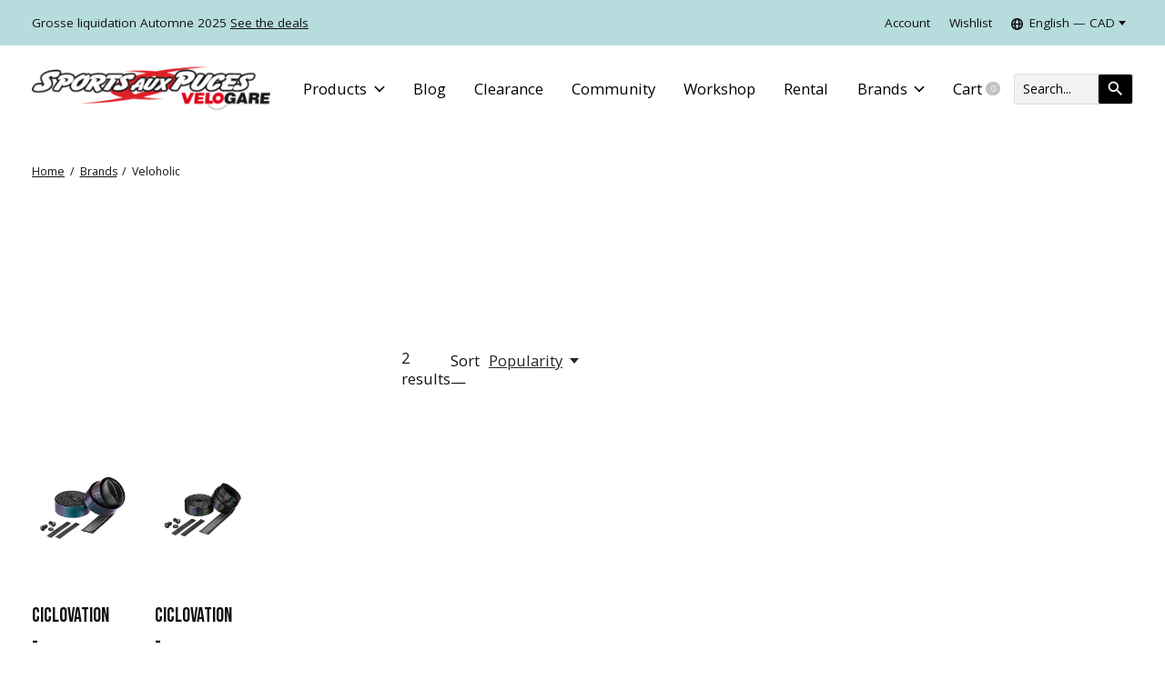

--- FILE ---
content_type: text/html;charset=utf-8
request_url: https://www.sapvelogare.com/en/brands/veloholic/
body_size: 32748
content:
<!doctype html>
<html lang="en">
<head>
      	<link rel=“alternate” href=“https://www.sapvelogare.com/en/brands/veloholic/” hreflang="en"/>
  	<link rel=“alternate” href=“https://www.sapvelogare.com/fr/brands/veloholic/” hreflang="fr" />
      
  <script>
    var frLink = document.getElementById("frLink");
    var frPathName = window.location.pathname + location.search + location.hash;
    frPathName = frPathName.startsWith('/') ? frPathName.substring(3) : frPathName
    frLink.setAttribute("href", `https://www.sapvelogare.com/fr${frPathName}`)
    
     var enLink = document.getElementById("enLink");
    var enPathName = window.location.pathname
    enPathName = enPathName.startsWith('/') ? enPathName.substring(3) : enPathName
    enLink.setAttribute("href", `https://www.sapvelogare.com/en${enPathName}`)
  console.log(frLink)
  </script>
  
  <script type="application/ld+json">
{
  "@context": "https://schema.org",
  "@type": "LocalBusiness",
  "name": "",
  "image": "",
  "@id": "",
  "url": "https://www.sapvelogare.com/en/",
  "telephone": "450 777-4438",
  "address": {
    "@type": "PostalAddress",
    "streetAddress": "71 Rue Denison Est",
    "addressLocality": "Granby",
    "addressRegion": "QC",
    "postalCode": "J2G 4C7",
    "addressCountry": "CA"
  },
  "geo": {
    "@type": "GeoCoordinates",
    "latitude": 45.396734,
    "longitude": -72.7174071
  },
  "openingHoursSpecification": [{
    "@type": "OpeningHoursSpecification",
    "dayOfWeek": [
      "Monday",
      "Tuesday",
      "Wednesday",
      "Thursday",
      "Friday"
    ],
    "opens": "10:00",
    "closes": "17:30"
  },{
    "@type": "OpeningHoursSpecification",
    "dayOfWeek": [
      "Saturday",
      "Sunday"
    ],
    "opens": "10:00",
    "closes": "16:00"
  }] 
}
</script>
  <!-- anti-flicker snippet (recommended)  -->
<style>.async-hide { opacity: 0 !important} </style>
<script>(function(a,s,y,n,c,h,i,d,e){s.className+=' '+y;h.start=1*new Date;
h.end=i=function(){s.className=s.className.replace(RegExp(' ?'+y),'')};
(a[n]=a[n]||[]).hide=h;setTimeout(function(){i();h.end=null},c);h.timeout=c;
})(window,document.documentElement,'async-hide','dataLayer',4000,
{'GTM-5H8G38Q':true});</script>
  
  <script type="text/javascript">
    (function(c,l,a,r,i,t,y){
        c[a]=c[a]||function(){(c[a].q=c[a].q||[]).push(arguments)};
        t=l.createElement(r);t.async=1;t.src="https://www.clarity.ms/tag/"+i;
        y=l.getElementsByTagName(r)[0];y.parentNode.insertBefore(t,y);
    })(window, document, "clarity", "script", "fc5gb265py");
</script>
 
      <!-- Google Tag Manager -->
  
    <script>(function(w,d,s,l,i){w[l]=w[l]||[];w[l].push({'gtm.start':
    new Date().getTime(),event:'gtm.js'});var f=d.getElementsByTagName(s)[0],
    j=d.createElement(s),dl=l!='dataLayer'?'&l='+l:'';j.async=true;j.src=
    'https://www.googletagmanager.com/gtm.js?id='+i+dl;f.parentNode.insertBefore(j,f);
    })(window,document,'script','dataLayer','GTM-5H8G38Q');</script>
    <!-- End Google Tag Manager -->
    <meta charset="utf-8"/>
<!-- [START] 'blocks/head.rain' -->
<!--

  (c) 2008-2026 Lightspeed Netherlands B.V.
  http://www.lightspeedhq.com
  Generated: 22-01-2026 @ 00:24:10

-->
<link rel="canonical" href="https://www.sapvelogare.com/en/brands/veloholic/"/>
<link rel="alternate" href="https://www.sapvelogare.com/en/index.rss" type="application/rss+xml" title="New products"/>
<meta name="robots" content="noodp,noydir"/>
<meta name="google-site-verification" content="hZF_nYCHS6yqlkZOQuu9zzsdJcxqkjpwrEBrey82j2E"/>
<meta property="og:url" content="https://www.sapvelogare.com/en/brands/veloholic/?source=facebook"/>
<meta property="og:site_name" content="Sports aux Puces VéloGare"/>
<meta property="og:title" content="Ski, Snowboard, Bike and E-Bike Store"/>
<meta property="og:description" content="Specialist in the sale, rental and repair of skis, snowboards, cross-country skis, touring skis, bicycles and electric bikes in Granby and Bromont."/>
<script>
var ae_lsecomapps_account_shop_id = "1208";
</script>
<script src="https://lsecom.advision-ecommerce.com/apps/js/api/advanced-filters.min.js"></script>
<script>
/*advanced filters variables*/
var advanced_filters_translations = [];
 var advanced_filters_results_target = '#ae-product-results';
 var advanced_filters_filters_target = '#ae-filter-results';
</script>
<script src="https://www.powr.io/powr.js?external-type=lightspeed"></script>
<script>
document.sezzleConfig = {
        "configGroups": [
                {
                                  "targetXPath": ".price-update"
                          },
                          {
                                  "targetXPath": ".product__price"
                          },
                {
                        "targetXPath": ".col-xs-6/.price",
                        "renderToPath": "../.."
                },
                {
                         "targetXPath": ".gui-big/.gui-price/STRONG-0",
                         "renderToPath": "../../DIV-2",
                         "urlMatch": "cart"
                }
                        ]
     }
     var script = document.createElement('script');
     script.type = 'text/javascript';
     script.src = 'https://widget.sezzle.com/v1/javascript/price-widget?uuid=84bc4d1c-9ffb-48fe-bfb3-a6e50513890e';
     document.head.appendChild(script);
</script>
<!--[if lt IE 9]>
<script src="https://cdn.shoplightspeed.com/assets/html5shiv.js?2025-02-20"></script>
<![endif]-->
<!-- [END] 'blocks/head.rain' -->
  
    
  <meta property="og:image" content="https://cdn.shoplightspeed.com/shops/639663/themes/16839/v/673618/assets/logo.png?20221209110929">



<meta name="description" content="Specialist in the sale, rental and repair of skis, snowboards, cross-country skis, touring skis, bicycles and electric bikes in Granby and Bromont." />
<meta name="keywords" content="Rental<br />
Workshop<br />
Repair<br />
Bikes<br />
Electric Bikes<br />
Skis<br />
Snowboards<br />
Cross-country skis<br />
Alpine Touring" />
<meta charset="UTF-8">
<meta http-equiv="X-UA-Compatible" content="ie=edge">
<meta name="viewport" content="width=device-width, initial-scale=1">
<meta name="apple-mobile-web-app-capable" content="yes">
<meta name="apple-mobile-web-app-status-bar-style" content="black">
<meta name="viewport" content="width=device-width, initial-scale=1, maximum-scale=1, user-scalable=0"/>
<title>Ski, Snowboard, Bike and E-Bike Store - Sports aux Puces VéloGare</title>  
  <link rel="preload" href="https://cdn.shoplightspeed.com/shops/639663/themes/16839/assets/q4tre-icons.woff2" as="font" type="font/woff2" crossorigin="anonymous">
  <link rel="preload" href="https://cdn.shoplightspeed.com/shops/639663/themes/16839/assets/q4tre.woff2" as="font" type="font/woff2" crossorigin="anonymous">
      <link rel="shortcut icon" href="https://cdn.shoplightspeed.com/shops/639663/themes/16839/v/528344/assets/favicon.png?20220517101340" type="image/x-icon" />
        <link href='//fonts.googleapis.com/css?family=Open%20Sans:400,400i,300,500,600,700,700i,800,900' rel='preload' as='style'>
    <link href='//fonts.googleapis.com/css?family=Open%20Sans:400,400i,300,500,600,700,700i,800,900' rel='stylesheet' type='text/css'>
    
  <link rel="preconnect" href="https://fonts.googleapis.com">
<link rel="preconnect" href="https://fonts.gstatic.com" crossorigin>
<link href="https://fonts.googleapis.com/css2?family=Bebas+Neue&display=swap" rel="stylesheet">
  
  <script>document.getElementsByTagName("html")[0].className += " js";</script>
  <script>
    if('CSS' in window && CSS.supports('color', 'var(--color-var)')) {
      document.write('<link rel="stylesheet" href="https://cdn.shoplightspeed.com/shops/639663/themes/16839/assets/style.css?20251201180737">');
    } else {
      document.write('<link rel="stylesheet" href="https://cdn.shoplightspeed.com/shops/639663/themes/16839/assets/style-fallback.css?20251201180737">');
      document.write('<script src="https://polyfill.io/v3/polyfill.min.js"><\/script>');
    }
  </script>
  <noscript>
    <link rel="stylesheet" href="https://cdn.shoplightspeed.com/shops/639663/themes/16839/assets/style-fallback.css?20251201180737">
    <script src="https://polyfill.io/v3/polyfill.min.js"></script>
  </noscript>
    <script src="https://cdn.shoplightspeed.com/assets/jquery-1-9-1.js?2025-02-20"></script>
  <script src="https://cdn.shoplightspeed.com/assets/jquery-ui-1-10-1.js?2025-02-20"></script>
    
    
    <link rel="stylesheet" href="https://cdn.shoplightspeed.com/shops/639663/themes/16839/assets/icons.css?20251201180737" /> 
    <link rel="stylesheet" href="https://cdn.shoplightspeed.com/shops/639663/themes/16839/assets/settings.css?20251201180737" />  
  <link rel="stylesheet" href="https://cdn.shoplightspeed.com/shops/639663/themes/16839/assets/custom.css?20251201180737" />
  
      
      
  <script type="application/ld+json">
{
  "@context": "https://schema.org",
  "@type": "SportingGoodsStore",
  "name": "Sports aux Puces VéloGare",
  "image": "https://cdn.shoplightspeed.com/shops/639663/themes/16839/v/527523/assets/logo-white.png?20220516133317",
  "@id": "",
  "url": "https://www.sapvelogare.com/",
  "telephone": "(450) 777-4438",
  "address": {
    "@type": "PostalAddress",
    "streetAddress": "71 Rue Denison E",
    "addressLocality": "Granby",
    "addressRegion": "QC",
    "postalCode": "J2G 4C7",
    "addressCountry": "CA"
  },
  "geo": {
    "@type": "GeoCoordinates",
    "latitude": 45.396734,
    "longitude": -72.7174071
  },
  "openingHoursSpecification": [{
    "@type": "OpeningHoursSpecification",
    "dayOfWeek": [
      "Monday",
      "Tuesday",
      "Wednesday",
      "Thursday",
      "Friday"
    ],
    "opens": "10:00",
    "closes": "17:00"
  },{
    "@type": "OpeningHoursSpecification",
    "dayOfWeek": [
      "Saturday",
      "Sunday"
    ],
    "opens": "10:00",
    "closes": "16:00"
  }],
  "sameAs": [
    "https://www.facebook.com/sapvelogare/",
    "https://www.instagram.com/sapvelogare/"
  ] 
}
</script>
  <meta name="google-site-verification" content="xClW8gkPSLNmTKb093Iizsw1e7qf9N8TjvaK-G5fxdY" />
</head>
<body class="page-ski%2C-snowboard%2C-bike-and-e-bike-store">
            
  <script>
  var site_url = 'https://www.sapvelogare.com/en/',
      static_url = 'https://cdn.shoplightspeed.com/shops/639663/',
      search_url = "https://www.sapvelogare.com/en/search/",
      promo_popup_hide_until = '3',
      promo_popup_delay = '5000',
      product_card_options = 'swatches-color',
  		product_card_second_image = 1,
      no_inventory_text = "Stock information is currently unavailable for this product.",
      feedToken = false,
      last_updated_text = 'Last updated',
      today_at_text = 'Today at',
      in_stock_text = 'In stock',
      in_stock_online_text = 'In stock',
      out_of_stock_text = 'Out of stock',
      out_of_stock_text_options = '(Out of stock)',
      out_of_stock_online_text = 'Out of stock online',
      on_backorder_text = 'On backorder',
      on_backorder_online_text = 'On backorder online',
      in_store_text = 'In store',
      not_in_store_text = 'Not in store',
      inventory_notice_text = 'Online and in-store prices may differ',
      inventory_line_text = '$1 at $2',
      default_variant_text = 'Make a choice',
      apply_text = 'Apply',
      points_text = '<span class="js-insert-points"></span>pts',
      money_off_text = '<span class="js-insert-money-off"></span> off',
      valid_for_text = 'Valid for',
      all_text = 'All',
      currency_format = 'C$',
      priceStatus = 'enabled';
</script>
      <!-- Google Tag Manager (noscript) -->
    <noscript><iframe src="https://www.googletagmanager.com/ns.html?id=GTM-5H8G38Q"
    height="0" width="0" style="display:none;visibility:hidden"></iframe></noscript>
    <!-- End Google Tag Manager (noscript) -->
    
    <div class="js-scroll-observer"></div>
<div class="pre-header position-sticky top-0">

  <div class="pre-header__container container max-width-xl flex items-center justify-between">
    
    
        <div class="pre-header__msg">
      <p>Grosse liquidation Automne 2025 <a href="/en/liquidation/">See the deals</a></p>
    </div>
    
        
        
    <ul class="pre-header__nav display@md">
            
      <li class="pre-header__item">
        <a href="#0" class="pre-header__link" aria-controls="drawerLogin"><span>Account</span></a>
      </li>
            <li class="pre-header__item">
        <a href="#0" class="pre-header__link" aria-controls="drawerLogin"><span>Wishlist</span></a>
      </li>
                        <li class="pre-header__item">
        <a href="#" class="pre-header__link"><span><svg viewBox="0 0 16 16" fill="currentColor"><path d="M8,0C3.6,0,0,3.6,0,8s3.6,8,8,8s8-3.6,8-8S12.4,0,8,0z M13.9,7H12c-0.1-1.5-0.4-2.9-0.8-4.1 C12.6,3.8,13.6,5.3,13.9,7z M8,14c-0.6,0-1.8-1.9-2-5H10C9.8,12.1,8.6,14,8,14z M6,7c0.2-3.1,1.3-5,2-5s1.8,1.9,2,5H6z M4.9,2.9 C4.4,4.1,4.1,5.5,4,7H2.1C2.4,5.3,3.4,3.8,4.9,2.9z M2.1,9H4c0.1,1.5,0.4,2.9,0.8,4.1C3.4,12.2,2.4,10.7,2.1,9z M11.1,13.1 c0.5-1.2,0.7-2.6,0.8-4.1h1.9C13.6,10.7,12.6,12.2,11.1,13.1z"></path></svg>English &mdash; CAD</span> <svg class="pre-header__dropdown-icon icon" aria-hidden="true" viewBox="0 0 12 12"><path d="M6,9l4-5H2Z"/></svg></a>
        <ul class="pre-header__dropdown pre-header__dropdown--md" data-theme="default">

          <li class="nav-v2__item pre-header__col-2">
            
      
<ul class="nav-v2__list">
      <li><a href="https://www.sapvelogare.com/en/go/brand/" class="pre-header__dropdown-link" aria-selected="true">English</a></li>
    <li><a href="https://www.sapvelogare.com/fr/go/brand/" class="pre-header__dropdown-link">Français</a></li>
  </ul>

<ul class="nav-v2__list">
    <div class="currencies">
        <li><a href="https://www.sapvelogare.com/en/session/currency/usd/" class="pre-header__dropdown-link" title="usd">USD</a></li>
        <li><a href="https://www.sapvelogare.com/en/session/currency/cad/" class="pre-header__dropdown-link" aria-selected="true" title="cad">CAD</a></li>
      </div>
  </ul>
          </li>
        </ul>
      </li>
          </ul>
  
  	      </div>
</div>




<header class="mega-nav mega-nav--mobile mega-nav--desktop@md mega-nav--mobile-panel  position-sticky top-0 js-mega-nav">
  <div class="mega-nav__container">
        <!-- logo -->
            <a href="https://www.sapvelogare.com/en/" class="mega-nav__logo">
             <img src="https://cdn.shoplightspeed.com/shops/639663/themes/16839/v/673618/assets/logo.png?20221209110929" height="32" class="logo" alt="Ski, Snowboard, Bike and E-Bike Store">
            <img src="https://cdn.shoplightspeed.com/shops/639663/themes/16839/v/673619/assets/logo-white.png?20221213132948" height="32" class="logo--white" alt="Ski, Snowboard, Bike and E-Bike Store">
             
    </a>
                
        
    <!-- icon buttons --mobile -->
    <div class="mega-nav__icon-btns mega-nav__icon-btns--mobile">
      <a href="#0" class="mega-nav__icon-btn" aria-controls="drawerLogin">
        <svg class="icon" viewBox="0 0 24 24">
          <title>Go to account settings</title>
          <g class="icon__group" fill="none" stroke="currentColor" stroke-linecap="square" stroke-miterlimit="10">
            <circle cx="12" cy="6" r="4" />
            <path d="M12 13a8 8 0 00-8 8h16a8 8 0 00-8-8z" />
          </g>
        </svg>
      </a>
	
            
      <button class="reset mega-nav__icon-btn mega-nav__icon-btn--cart js-tab-focus" aria-label="Toggle cart" aria-controls="drawerCart">
        <svg class="icon" viewBox="0 0 24 24" >
          <title>Cart</title>
          <g class="icon__group" stroke-linecap="square" fill="none" stroke-linejoin="miter" stroke="currentColor">
            <polygon points="21,21.8 3,21.8 5,6.8 19,6.8 	"/>
            <path d="M8,9.8v-4c0-2.2,1.8-4,4-4l0,0c2.2,0,4,1.8,4,4v4"/>
          </g>
        </svg>
        <span class="counter counter--cart margin-left-xxs"><span class="js-cart-counter">0</span> <i class="sr-only">items</i></span>
      </button>

      <button class="reset mega-nav__icon-btn mega-nav__icon-btn--menu js-tab-focus" aria-label="Toggle menu" aria-controls="mega-nav-navigation">
        <svg class="icon" viewBox="0 0 24 24">
          <g class="icon__group" fill="none" stroke="currentColor" stroke-linecap="square" stroke-miterlimit="10">
            <path d="M2 6h20" />
            <path d="M2 12h20" />
            <path d="M2 18h20" />
          </g>
        </svg>
      </button>
    </div>

    <div class="mega-nav__nav js-mega-nav__nav" id="mega-nav-navigation" role="navigation" aria-label="Main">
    <div class="mega-nav__nav-wrapper js-scroll-container">
    <div class="mega-nav__nav-inner">
      <ul class="mega-nav__items">

        <!-- TW Search -->
                <!-- search input --desktop -->
        <li class="mega-nav__item mega-nav__item--search position-relative margin-bottom-xs hide@md">
          <form action="https://www.sapvelogare.com/en/search/" method="get" class="search-form" autocomplete="off" >
            <div class="mega-nav__search-input search-input search-input--icon-left text-sm@md">
              <input class="form-control  js-live-search" type="search" name="q" id="searchInputX" placeholder="Search..." aria-label="Search"  >
              <button class="search-input__btn">
                <svg class="icon" viewBox="0 0 24 24"><title>Submit</title><g stroke-linecap="square" stroke-linejoin="miter" stroke-width="2" stroke="currentColor" fill="none" stroke-miterlimit="10"><line x1="22" y1="22" x2="15.656" y2="15.656"></line><circle cx="10" cy="10" r="8"></circle></g></svg>
              </button>
            </div>

            <div class="live-search__dropdown margin-bottom-xs position-relative" data-theme="default">
              <div class="text-center is-hidden js-live-search__loader" aria-hidden="true">
                <svg class="icon icon--sm icon--is-spinning" viewBox="0 0 32 32"><g stroke-linecap="square" stroke-linejoin="miter" stroke-width="2" stroke="currentColor" fill="none"><circle cx="16" cy="16" r="15" opacity="0.4"></circle><path d="M16,1A15,15,0,0,1,31,16" stroke-linecap="butt"></path></g></svg>
              </div>
              <div class="js-live-search__wrapper">
                <!-- Results will be loaded here -->
              </div>
              <button type="submit" class="btn btn--arrow margin-top-sm is-hidden js-live-search__view-all">View all results (<span class="js-live-search__count"></span>)</button>
            </div>
          </form>
        </li>
        
        
                <!-- Layout 1 -> tabbed product categories -->
        <li class="mega-nav__item js-mega-nav__item">
          <button class="reset mega-nav__control js-mega-nav__control js-tab-focus">
            Products
            <i class="mega-nav__arrow-icon" aria-hidden="true">
              <svg class="icon" viewBox="0 0 16 16">
                <g class="icon__group" fill="none" stroke="currentColor" stroke-linecap="square" stroke-miterlimit="10">
                  <path d="M2 2l12 12" />
                  <path d="M14 2L2 14" />
                </g>
              </svg>
            </i>
          </button>

          <div class="mega-nav__sub-nav-wrapper">
            <div class="mega-nav__panel-header hide@md text-md">
              <button class="reset js-mega-nav__control js-tab-focus">
                <svg class="icon" viewBox="0 0 482.239 482.239">
                  <title>Back</title>
                  <path d="m206.812 34.446-206.812 206.673 206.743 206.674 24.353-24.284-165.167-165.167h416.31v-34.445h-416.31l165.236-165.236z"></path>
                </svg>
              </button>
              <div class="mega-nav__panel-title">
                Products
              </div>
            </div>
            <div class="mega-nav__sub-nav-wrapper-inner mega-nav__sub-nav mega-nav__sub-nav--layout-1 js-scroll-container">

              <!-- links - visible on mobile -->
              <ul class="mega-nav__sub-items">
                                <li class="mega-nav__sub-item">
                                    <a href="https://www.sapvelogare.com/en/huge-discounts/" class="mega-nav__control">
                    <span class="flex items-center gap-xs">
                                            <i>Huge Discounts</i>
                    </span>
                  </a>
                                  </li>
                                <li class="mega-nav__sub-item js-mega-nav__item">
                                    <button class="reset mega-nav__control js-mega-nav__control js-tab-focus">
                    <span class="flex items-center gap-xs width-100%">
                                            <span class="flex items-center width-100%">
                        Clearance Sale summer 
                        <i class="mega-nav__arrow-icon" aria-hidden="true">
                          <svg class="icon" viewBox="0 0 16 16">
                            <g class="icon__group" fill="none" stroke="currentColor" stroke-linecap="square" stroke-miterlimit="10">
                              <path d="M2 2l12 12" />
                              <path d="M14 2L2 14" />
                            </g>
                          </svg>
                        </i>
                      </span>
                    </span>
                  </button>
                  <div class="mega-nav__sub-nav-wrapper">
                    <div class="mega-nav__panel-header hide@md text-md">
                      <button class="reset js-mega-nav__control js-tab-focus">
                        <svg class="icon" viewBox="0 0 482.239 482.239">
                          <title>Back</title>
                          <path d="m206.812 34.446-206.812 206.673 206.743 206.674 24.353-24.284-165.167-165.167h416.31v-34.445h-416.31l165.236-165.236z"></path>
                        </svg>
                      </button>
                      <div class="mega-nav__panel-title">
                        Clearance Sale summer
                      </div>
                    </div>
                    <div class="mega-nav__sub-nav-wrapper-inner js-scroll-container">
                      <!-- links - visible on mobile -->
                      <ul class="mega-nav__sub-items">
                        <li class="mega-nav__sub-item">
                          <a href="https://www.sapvelogare.com/en/clearance-sale-summer/" class="mega-nav__control">
                            <span class="flex items-center gap-xs">
                              <i>All Clearance Sale summer</i>
                            </span>
                          </a>
                        </li>
                                                <li class="mega-nav__sub-item">
                                                    <a href="https://www.sapvelogare.com/en/clearance-sale-summer/new-bikes/" class="mega-nav__control">
                            <span class="flex items-center gap-xs">
                                                            <i>New Bikes</i>
                            </span>
                          </a>
                                                  </li>
                                                <li class="mega-nav__sub-item">
                                                    <a href="https://www.sapvelogare.com/en/clearance-sale-summer/used-bikes-4827789/" class="mega-nav__control">
                            <span class="flex items-center gap-xs">
                                                            <i>Used Bikes</i>
                            </span>
                          </a>
                                                  </li>
                                              </ul>
                    </div>
                  </div>

                                  </li>
                                <li class="mega-nav__sub-item js-mega-nav__item">
                                    <button class="reset mega-nav__control js-mega-nav__control js-tab-focus">
                    <span class="flex items-center gap-xs width-100%">
                                            <span class="flex items-center width-100%">
                        Bike 
                        <i class="mega-nav__arrow-icon" aria-hidden="true">
                          <svg class="icon" viewBox="0 0 16 16">
                            <g class="icon__group" fill="none" stroke="currentColor" stroke-linecap="square" stroke-miterlimit="10">
                              <path d="M2 2l12 12" />
                              <path d="M14 2L2 14" />
                            </g>
                          </svg>
                        </i>
                      </span>
                    </span>
                  </button>
                  <div class="mega-nav__sub-nav-wrapper">
                    <div class="mega-nav__panel-header hide@md text-md">
                      <button class="reset js-mega-nav__control js-tab-focus">
                        <svg class="icon" viewBox="0 0 482.239 482.239">
                          <title>Back</title>
                          <path d="m206.812 34.446-206.812 206.673 206.743 206.674 24.353-24.284-165.167-165.167h416.31v-34.445h-416.31l165.236-165.236z"></path>
                        </svg>
                      </button>
                      <div class="mega-nav__panel-title">
                        Bike
                      </div>
                    </div>
                    <div class="mega-nav__sub-nav-wrapper-inner js-scroll-container">
                      <!-- links - visible on mobile -->
                      <ul class="mega-nav__sub-items">
                        <li class="mega-nav__sub-item">
                          <a href="https://www.sapvelogare.com/en/bike/" class="mega-nav__control">
                            <span class="flex items-center gap-xs">
                              <i>All Bike</i>
                            </span>
                          </a>
                        </li>
                                                <li class="mega-nav__sub-item js-mega-nav__item">
                                                    <button class="reset mega-nav__control js-mega-nav__control js-tab-focus">
                            Bikes
                            <i class="mega-nav__arrow-icon" aria-hidden="true">
                              <svg class="icon" viewBox="0 0 16 16">
                                <g class="icon__group" fill="none" stroke="currentColor" stroke-linecap="square" stroke-miterlimit="10">
                                  <path d="M2 2l12 12" />
                                  <path d="M14 2L2 14" />
                                </g>
                              </svg>
                            </i>
                          </button>
                          <div class="mega-nav__sub-nav-wrapper">
                            <div class="mega-nav__panel-header hide@md text-md">
                              <button class="reset js-mega-nav__control js-tab-focus">
                                <svg class="icon" viewBox="0 0 482.239 482.239">
                                  <title>Back</title>
                                  <path d="m206.812 34.446-206.812 206.673 206.743 206.674 24.353-24.284-165.167-165.167h416.31v-34.445h-416.31l165.236-165.236z"></path>
                                </svg>
                              </button>
                              <div class="mega-nav__panel-title">
                                Bikes
                              </div>

                            </div>
                            <div class="mega-nav__sub-nav-wrapper-inner js-scroll-container">
                              <ul class="mega-nav__sub-items">
                                <li class="mega-nav__sub-item">
                                  <a href="https://www.sapvelogare.com/en/bike/bikes/" class="mega-nav__control">
                                    <span class="flex items-center gap-xs">
                                                                            <i>All Bikes</i>
                                    </span>
                                  </a>
                                </li>
                                                                <li class="mega-nav__sub-item js-mega-nav__item">
                                                                    <button class="reset mega-nav__control js-mega-nav__control js-tab-focus">
                                    Electric Bikes
                                    <i class="mega-nav__arrow-icon" aria-hidden="true">
                                      <svg class="icon" viewBox="0 0 16 16">
                                        <g class="icon__group" fill="none" stroke="currentColor" stroke-linecap="square" stroke-miterlimit="10">
                                          <path d="M2 2l12 12" />
                                          <path d="M14 2L2 14" />
                                        </g>
                                      </svg>
                                    </i>
                                  </button>
                                  <div class="mega-nav__sub-nav-wrapper">
                                    <div class="mega-nav__panel-header hide@md text-md">
                                      <button class="reset js-mega-nav__control js-tab-focus">
                                        <svg class="icon" viewBox="0 0 482.239 482.239">
                                          <title>Back</title>
                                          <path d="m206.812 34.446-206.812 206.673 206.743 206.674 24.353-24.284-165.167-165.167h416.31v-34.445h-416.31l165.236-165.236z"></path>
                                        </svg>
                                      </button>
                                      <div class="mega-nav__panel-title">
                                        Electric Bikes
                                      </div>
                                    </div>
                                    <div class="mega-nav__sub-nav-wrapper-inner js-scroll-container">
                                      <ul class="mega-nav__sub-items">
                                        <li class="mega-nav__sub-item">
                                          <a href="https://www.sapvelogare.com/en/bike/bikes/electric-bikes/" class="mega-nav__control">
                                            <span class="flex items-center gap-xs">
                                                                                            <i>All Electric Bikes</i>
                                            </span>
                                          </a>
                                        </li>
                                                                                <li class="mega-nav__sub-item">
                                          <a href="https://www.sapvelogare.com/en/bike/bikes/electric-bikes/electric-road-bikes/" class="mega-nav__control">
                                            <span class="flex items-center gap-xs">
                                                                                            <i>Electric Road Bikes</i>
                                            </span>
                                          </a>
                                        </li>
                                                                                <li class="mega-nav__sub-item">
                                          <a href="https://www.sapvelogare.com/en/bike/bikes/electric-bikes/electric-mountain-bikes/" class="mega-nav__control">
                                            <span class="flex items-center gap-xs">
                                                                                            <i>Electric Mountain Bikes</i>
                                            </span>
                                          </a>
                                        </li>
                                                                                <li class="mega-nav__sub-item">
                                          <a href="https://www.sapvelogare.com/en/bike/bikes/electric-bikes/electric-hybrid-bikes/" class="mega-nav__control">
                                            <span class="flex items-center gap-xs">
                                                                                            <i>Electric Hybrid Bikes</i>
                                            </span>
                                          </a>
                                        </li>
                                                                              </ul>
                                    </div>
                                  </div>

                                                                  </li>
                                                                <li class="mega-nav__sub-item">
                                                                    <a href="https://www.sapvelogare.com/en/bike/bikes/mountain-bikes/" class="mega-nav__control">
                                    <span class="flex items-center gap-xs">
                                                                            <i>Mountain Bikes</i>
                                    </span>
                                  </a>
                                                                  </li>
                                                                <li class="mega-nav__sub-item">
                                                                    <a href="https://www.sapvelogare.com/en/bike/bikes/gravel-and-tourism/" class="mega-nav__control">
                                    <span class="flex items-center gap-xs">
                                                                            <i>Gravel and Tourism</i>
                                    </span>
                                  </a>
                                                                  </li>
                                                                <li class="mega-nav__sub-item">
                                                                    <a href="https://www.sapvelogare.com/en/bike/bikes/road-bikes/" class="mega-nav__control">
                                    <span class="flex items-center gap-xs">
                                                                            <i>Road Bikes</i>
                                    </span>
                                  </a>
                                                                  </li>
                                                                <li class="mega-nav__sub-item">
                                                                    <a href="https://www.sapvelogare.com/en/bike/bikes/hybrid-bikes/" class="mega-nav__control">
                                    <span class="flex items-center gap-xs">
                                                                            <i>Hybrid Bikes</i>
                                    </span>
                                  </a>
                                                                  </li>
                                                                <li class="mega-nav__sub-item">
                                                                    <a href="https://www.sapvelogare.com/en/bike/bikes/children-bikes/" class="mega-nav__control">
                                    <span class="flex items-center gap-xs">
                                                                            <i>Children Bikes</i>
                                    </span>
                                  </a>
                                                                  </li>
                                                                <li class="mega-nav__sub-item">
                                                                    <a href="https://www.sapvelogare.com/en/bike/bikes/fatbike/" class="mega-nav__control">
                                    <span class="flex items-center gap-xs">
                                                                            <i>Fatbike</i>
                                    </span>
                                  </a>
                                                                  </li>
                                                                <li class="mega-nav__sub-item">
                                                                    <a href="https://www.sapvelogare.com/en/bike/bikes/bmx/" class="mega-nav__control">
                                    <span class="flex items-center gap-xs">
                                                                            <i>BMX</i>
                                    </span>
                                  </a>
                                                                  </li>
                                                                <li class="mega-nav__sub-item">
                                                                    <a href="https://www.sapvelogare.com/en/bike/bikes/other-bikes/" class="mega-nav__control">
                                    <span class="flex items-center gap-xs">
                                                                            <i>Other Bikes</i>
                                    </span>
                                  </a>
                                                                  </li>
                                                              </ul>
                            </div>
                          </div>


                                                  </li>
                                                <li class="mega-nav__sub-item js-mega-nav__item">
                                                    <button class="reset mega-nav__control js-mega-nav__control js-tab-focus">
                            Pedals
                            <i class="mega-nav__arrow-icon" aria-hidden="true">
                              <svg class="icon" viewBox="0 0 16 16">
                                <g class="icon__group" fill="none" stroke="currentColor" stroke-linecap="square" stroke-miterlimit="10">
                                  <path d="M2 2l12 12" />
                                  <path d="M14 2L2 14" />
                                </g>
                              </svg>
                            </i>
                          </button>
                          <div class="mega-nav__sub-nav-wrapper">
                            <div class="mega-nav__panel-header hide@md text-md">
                              <button class="reset js-mega-nav__control js-tab-focus">
                                <svg class="icon" viewBox="0 0 482.239 482.239">
                                  <title>Back</title>
                                  <path d="m206.812 34.446-206.812 206.673 206.743 206.674 24.353-24.284-165.167-165.167h416.31v-34.445h-416.31l165.236-165.236z"></path>
                                </svg>
                              </button>
                              <div class="mega-nav__panel-title">
                                Pedals
                              </div>

                            </div>
                            <div class="mega-nav__sub-nav-wrapper-inner js-scroll-container">
                              <ul class="mega-nav__sub-items">
                                <li class="mega-nav__sub-item">
                                  <a href="https://www.sapvelogare.com/en/bike/pedals/" class="mega-nav__control">
                                    <span class="flex items-center gap-xs">
                                                                            <i>All Pedals</i>
                                    </span>
                                  </a>
                                </li>
                                                                <li class="mega-nav__sub-item">
                                                                    <a href="https://www.sapvelogare.com/en/bike/pedals/automatic-pedals/" class="mega-nav__control">
                                    <span class="flex items-center gap-xs">
                                                                            <i>Automatic pedals</i>
                                    </span>
                                  </a>
                                                                  </li>
                                                                <li class="mega-nav__sub-item">
                                                                    <a href="https://www.sapvelogare.com/en/bike/pedals/flat-pedals/" class="mega-nav__control">
                                    <span class="flex items-center gap-xs">
                                                                            <i>Flat pedals</i>
                                    </span>
                                  </a>
                                                                  </li>
                                                                <li class="mega-nav__sub-item">
                                                                    <a href="https://www.sapvelogare.com/en/bike/pedals/wedges/" class="mega-nav__control">
                                    <span class="flex items-center gap-xs">
                                                                            <i>Wedges</i>
                                    </span>
                                  </a>
                                                                  </li>
                                                              </ul>
                            </div>
                          </div>


                                                  </li>
                                                <li class="mega-nav__sub-item js-mega-nav__item">
                                                    <button class="reset mega-nav__control js-mega-nav__control js-tab-focus">
                            Car Racks
                            <i class="mega-nav__arrow-icon" aria-hidden="true">
                              <svg class="icon" viewBox="0 0 16 16">
                                <g class="icon__group" fill="none" stroke="currentColor" stroke-linecap="square" stroke-miterlimit="10">
                                  <path d="M2 2l12 12" />
                                  <path d="M14 2L2 14" />
                                </g>
                              </svg>
                            </i>
                          </button>
                          <div class="mega-nav__sub-nav-wrapper">
                            <div class="mega-nav__panel-header hide@md text-md">
                              <button class="reset js-mega-nav__control js-tab-focus">
                                <svg class="icon" viewBox="0 0 482.239 482.239">
                                  <title>Back</title>
                                  <path d="m206.812 34.446-206.812 206.673 206.743 206.674 24.353-24.284-165.167-165.167h416.31v-34.445h-416.31l165.236-165.236z"></path>
                                </svg>
                              </button>
                              <div class="mega-nav__panel-title">
                                Car Racks
                              </div>

                            </div>
                            <div class="mega-nav__sub-nav-wrapper-inner js-scroll-container">
                              <ul class="mega-nav__sub-items">
                                <li class="mega-nav__sub-item">
                                  <a href="https://www.sapvelogare.com/en/bike/car-racks/" class="mega-nav__control">
                                    <span class="flex items-center gap-xs">
                                                                            <i>All Car Racks</i>
                                    </span>
                                  </a>
                                </li>
                                                                <li class="mega-nav__sub-item js-mega-nav__item">
                                                                    <button class="reset mega-nav__control js-mega-nav__control js-tab-focus">
                                    Racks
                                    <i class="mega-nav__arrow-icon" aria-hidden="true">
                                      <svg class="icon" viewBox="0 0 16 16">
                                        <g class="icon__group" fill="none" stroke="currentColor" stroke-linecap="square" stroke-miterlimit="10">
                                          <path d="M2 2l12 12" />
                                          <path d="M14 2L2 14" />
                                        </g>
                                      </svg>
                                    </i>
                                  </button>
                                  <div class="mega-nav__sub-nav-wrapper">
                                    <div class="mega-nav__panel-header hide@md text-md">
                                      <button class="reset js-mega-nav__control js-tab-focus">
                                        <svg class="icon" viewBox="0 0 482.239 482.239">
                                          <title>Back</title>
                                          <path d="m206.812 34.446-206.812 206.673 206.743 206.674 24.353-24.284-165.167-165.167h416.31v-34.445h-416.31l165.236-165.236z"></path>
                                        </svg>
                                      </button>
                                      <div class="mega-nav__panel-title">
                                        Racks
                                      </div>
                                    </div>
                                    <div class="mega-nav__sub-nav-wrapper-inner js-scroll-container">
                                      <ul class="mega-nav__sub-items">
                                        <li class="mega-nav__sub-item">
                                          <a href="https://www.sapvelogare.com/en/bike/car-racks/racks/" class="mega-nav__control">
                                            <span class="flex items-center gap-xs">
                                                                                            <i>All Racks</i>
                                            </span>
                                          </a>
                                        </li>
                                                                                <li class="mega-nav__sub-item">
                                          <a href="https://www.sapvelogare.com/en/bike/car-racks/racks/hitch/" class="mega-nav__control">
                                            <span class="flex items-center gap-xs">
                                                                                            <i>Hitch</i>
                                            </span>
                                          </a>
                                        </li>
                                                                                <li class="mega-nav__sub-item">
                                          <a href="https://www.sapvelogare.com/en/bike/car-racks/racks/trunk-tailgate/" class="mega-nav__control">
                                            <span class="flex items-center gap-xs">
                                                                                            <i>Trunk / Tailgate</i>
                                            </span>
                                          </a>
                                        </li>
                                                                                <li class="mega-nav__sub-item">
                                          <a href="https://www.sapvelogare.com/en/bike/car-racks/racks/pieces-accessories-and-adaptors/" class="mega-nav__control">
                                            <span class="flex items-center gap-xs">
                                                                                            <i>Pieces, accessories and adaptors</i>
                                            </span>
                                          </a>
                                        </li>
                                                                              </ul>
                                    </div>
                                  </div>

                                                                  </li>
                                                                <li class="mega-nav__sub-item">
                                                                    <a href="https://www.sapvelogare.com/en/bike/car-racks/accessories/" class="mega-nav__control">
                                    <span class="flex items-center gap-xs">
                                                                            <i>Accessories</i>
                                    </span>
                                  </a>
                                                                  </li>
                                                              </ul>
                            </div>
                          </div>


                                                  </li>
                                                <li class="mega-nav__sub-item js-mega-nav__item">
                                                    <button class="reset mega-nav__control js-mega-nav__control js-tab-focus">
                            Clothes, Protection &amp; Glasses
                            <i class="mega-nav__arrow-icon" aria-hidden="true">
                              <svg class="icon" viewBox="0 0 16 16">
                                <g class="icon__group" fill="none" stroke="currentColor" stroke-linecap="square" stroke-miterlimit="10">
                                  <path d="M2 2l12 12" />
                                  <path d="M14 2L2 14" />
                                </g>
                              </svg>
                            </i>
                          </button>
                          <div class="mega-nav__sub-nav-wrapper">
                            <div class="mega-nav__panel-header hide@md text-md">
                              <button class="reset js-mega-nav__control js-tab-focus">
                                <svg class="icon" viewBox="0 0 482.239 482.239">
                                  <title>Back</title>
                                  <path d="m206.812 34.446-206.812 206.673 206.743 206.674 24.353-24.284-165.167-165.167h416.31v-34.445h-416.31l165.236-165.236z"></path>
                                </svg>
                              </button>
                              <div class="mega-nav__panel-title">
                                Clothes, Protection &amp; Glasses
                              </div>

                            </div>
                            <div class="mega-nav__sub-nav-wrapper-inner js-scroll-container">
                              <ul class="mega-nav__sub-items">
                                <li class="mega-nav__sub-item">
                                  <a href="https://www.sapvelogare.com/en/bike/clothes-protection-glasses/" class="mega-nav__control">
                                    <span class="flex items-center gap-xs">
                                                                            <i>All Clothes, Protection & Glasses</i>
                                    </span>
                                  </a>
                                </li>
                                                                <li class="mega-nav__sub-item">
                                                                    <a href="https://www.sapvelogare.com/en/bike/clothes-protection-glasses/gloves/" class="mega-nav__control">
                                    <span class="flex items-center gap-xs">
                                                                            <i>Gloves</i>
                                    </span>
                                  </a>
                                                                  </li>
                                                                <li class="mega-nav__sub-item">
                                                                    <a href="https://www.sapvelogare.com/en/bike/clothes-protection-glasses/protections/" class="mega-nav__control">
                                    <span class="flex items-center gap-xs">
                                                                            <i>Protections</i>
                                    </span>
                                  </a>
                                                                  </li>
                                                                <li class="mega-nav__sub-item js-mega-nav__item">
                                                                    <button class="reset mega-nav__control js-mega-nav__control js-tab-focus">
                                    Clothing
                                    <i class="mega-nav__arrow-icon" aria-hidden="true">
                                      <svg class="icon" viewBox="0 0 16 16">
                                        <g class="icon__group" fill="none" stroke="currentColor" stroke-linecap="square" stroke-miterlimit="10">
                                          <path d="M2 2l12 12" />
                                          <path d="M14 2L2 14" />
                                        </g>
                                      </svg>
                                    </i>
                                  </button>
                                  <div class="mega-nav__sub-nav-wrapper">
                                    <div class="mega-nav__panel-header hide@md text-md">
                                      <button class="reset js-mega-nav__control js-tab-focus">
                                        <svg class="icon" viewBox="0 0 482.239 482.239">
                                          <title>Back</title>
                                          <path d="m206.812 34.446-206.812 206.673 206.743 206.674 24.353-24.284-165.167-165.167h416.31v-34.445h-416.31l165.236-165.236z"></path>
                                        </svg>
                                      </button>
                                      <div class="mega-nav__panel-title">
                                        Clothing
                                      </div>
                                    </div>
                                    <div class="mega-nav__sub-nav-wrapper-inner js-scroll-container">
                                      <ul class="mega-nav__sub-items">
                                        <li class="mega-nav__sub-item">
                                          <a href="https://www.sapvelogare.com/en/bike/clothes-protection-glasses/clothing/" class="mega-nav__control">
                                            <span class="flex items-center gap-xs">
                                                                                            <i>All Clothing</i>
                                            </span>
                                          </a>
                                        </li>
                                                                                <li class="mega-nav__sub-item">
                                          <a href="https://www.sapvelogare.com/en/bike/clothes-protection-glasses/clothing/cycling-jersey/" class="mega-nav__control">
                                            <span class="flex items-center gap-xs">
                                                                                            <i>Cycling Jersey</i>
                                            </span>
                                          </a>
                                        </li>
                                                                                <li class="mega-nav__sub-item">
                                          <a href="https://www.sapvelogare.com/en/bike/clothes-protection-glasses/clothing/jackets/" class="mega-nav__control">
                                            <span class="flex items-center gap-xs">
                                                                                            <i>Jackets</i>
                                            </span>
                                          </a>
                                        </li>
                                                                                <li class="mega-nav__sub-item">
                                          <a href="https://www.sapvelogare.com/en/bike/clothes-protection-glasses/clothing/bib-shorts/" class="mega-nav__control">
                                            <span class="flex items-center gap-xs">
                                                                                            <i>Bib shorts</i>
                                            </span>
                                          </a>
                                        </li>
                                                                                <li class="mega-nav__sub-item">
                                          <a href="https://www.sapvelogare.com/en/bike/clothes-protection-glasses/clothing/bib-longs/" class="mega-nav__control">
                                            <span class="flex items-center gap-xs">
                                                                                            <i>Bib Longs</i>
                                            </span>
                                          </a>
                                        </li>
                                                                                <li class="mega-nav__sub-item">
                                          <a href="https://www.sapvelogare.com/en/bike/clothes-protection-glasses/clothing/mountain-bike-shorts/" class="mega-nav__control">
                                            <span class="flex items-center gap-xs">
                                                                                            <i>Mountain Bike Shorts</i>
                                            </span>
                                          </a>
                                        </li>
                                                                                <li class="mega-nav__sub-item">
                                          <a href="https://www.sapvelogare.com/en/bike/clothes-protection-glasses/clothing/mountain-bike-jerseys/" class="mega-nav__control">
                                            <span class="flex items-center gap-xs">
                                                                                            <i>Mountain Bike Jerseys</i>
                                            </span>
                                          </a>
                                        </li>
                                                                                <li class="mega-nav__sub-item">
                                          <a href="https://www.sapvelogare.com/en/bike/clothes-protection-glasses/clothing/underwear/" class="mega-nav__control">
                                            <span class="flex items-center gap-xs">
                                                                                            <i>Underwear</i>
                                            </span>
                                          </a>
                                        </li>
                                                                              </ul>
                                    </div>
                                  </div>

                                                                  </li>
                                                                <li class="mega-nav__sub-item">
                                                                    <a href="https://www.sapvelogare.com/en/bike/clothes-protection-glasses/glasses/" class="mega-nav__control">
                                    <span class="flex items-center gap-xs">
                                                                            <i>Glasses</i>
                                    </span>
                                  </a>
                                                                  </li>
                                                              </ul>
                            </div>
                          </div>


                                                  </li>
                                                <li class="mega-nav__sub-item js-mega-nav__item">
                                                    <button class="reset mega-nav__control js-mega-nav__control js-tab-focus">
                            Accessories
                            <i class="mega-nav__arrow-icon" aria-hidden="true">
                              <svg class="icon" viewBox="0 0 16 16">
                                <g class="icon__group" fill="none" stroke="currentColor" stroke-linecap="square" stroke-miterlimit="10">
                                  <path d="M2 2l12 12" />
                                  <path d="M14 2L2 14" />
                                </g>
                              </svg>
                            </i>
                          </button>
                          <div class="mega-nav__sub-nav-wrapper">
                            <div class="mega-nav__panel-header hide@md text-md">
                              <button class="reset js-mega-nav__control js-tab-focus">
                                <svg class="icon" viewBox="0 0 482.239 482.239">
                                  <title>Back</title>
                                  <path d="m206.812 34.446-206.812 206.673 206.743 206.674 24.353-24.284-165.167-165.167h416.31v-34.445h-416.31l165.236-165.236z"></path>
                                </svg>
                              </button>
                              <div class="mega-nav__panel-title">
                                Accessories
                              </div>

                            </div>
                            <div class="mega-nav__sub-nav-wrapper-inner js-scroll-container">
                              <ul class="mega-nav__sub-items">
                                <li class="mega-nav__sub-item">
                                  <a href="https://www.sapvelogare.com/en/bike/accessories/" class="mega-nav__control">
                                    <span class="flex items-center gap-xs">
                                                                            <i>All Accessories</i>
                                    </span>
                                  </a>
                                </li>
                                                                <li class="mega-nav__sub-item js-mega-nav__item">
                                                                    <button class="reset mega-nav__control js-mega-nav__control js-tab-focus">
                                    Accessories
                                    <i class="mega-nav__arrow-icon" aria-hidden="true">
                                      <svg class="icon" viewBox="0 0 16 16">
                                        <g class="icon__group" fill="none" stroke="currentColor" stroke-linecap="square" stroke-miterlimit="10">
                                          <path d="M2 2l12 12" />
                                          <path d="M14 2L2 14" />
                                        </g>
                                      </svg>
                                    </i>
                                  </button>
                                  <div class="mega-nav__sub-nav-wrapper">
                                    <div class="mega-nav__panel-header hide@md text-md">
                                      <button class="reset js-mega-nav__control js-tab-focus">
                                        <svg class="icon" viewBox="0 0 482.239 482.239">
                                          <title>Back</title>
                                          <path d="m206.812 34.446-206.812 206.673 206.743 206.674 24.353-24.284-165.167-165.167h416.31v-34.445h-416.31l165.236-165.236z"></path>
                                        </svg>
                                      </button>
                                      <div class="mega-nav__panel-title">
                                        Accessories
                                      </div>
                                    </div>
                                    <div class="mega-nav__sub-nav-wrapper-inner js-scroll-container">
                                      <ul class="mega-nav__sub-items">
                                        <li class="mega-nav__sub-item">
                                          <a href="https://www.sapvelogare.com/en/bike/accessories/accessories/" class="mega-nav__control">
                                            <span class="flex items-center gap-xs">
                                                                                            <i>All Accessories</i>
                                            </span>
                                          </a>
                                        </li>
                                                                                <li class="mega-nav__sub-item">
                                          <a href="https://www.sapvelogare.com/en/bike/accessories/accessories/padlock/" class="mega-nav__control">
                                            <span class="flex items-center gap-xs">
                                                                                            <i>Padlock</i>
                                            </span>
                                          </a>
                                        </li>
                                                                                <li class="mega-nav__sub-item">
                                          <a href="https://www.sapvelogare.com/en/bike/accessories/accessories/lights/" class="mega-nav__control">
                                            <span class="flex items-center gap-xs">
                                                                                            <i>Lights</i>
                                            </span>
                                          </a>
                                        </li>
                                                                                <li class="mega-nav__sub-item">
                                          <a href="https://www.sapvelogare.com/en/bike/accessories/accessories/cyclometer/" class="mega-nav__control">
                                            <span class="flex items-center gap-xs">
                                                                                            <i>Cyclometer</i>
                                            </span>
                                          </a>
                                        </li>
                                                                                <li class="mega-nav__sub-item">
                                          <a href="https://www.sapvelogare.com/en/bike/accessories/accessories/pumps/" class="mega-nav__control">
                                            <span class="flex items-center gap-xs">
                                                                                            <i>Pumps</i>
                                            </span>
                                          </a>
                                        </li>
                                                                                <li class="mega-nav__sub-item">
                                          <a href="https://www.sapvelogare.com/en/bike/accessories/accessories/saddles-covers/" class="mega-nav__control">
                                            <span class="flex items-center gap-xs">
                                                                                            <i>Saddles &amp; Covers</i>
                                            </span>
                                          </a>
                                        </li>
                                                                                <li class="mega-nav__sub-item">
                                          <a href="https://www.sapvelogare.com/en/bike/accessories/accessories/other-accessories/" class="mega-nav__control">
                                            <span class="flex items-center gap-xs">
                                                                                            <i>Other Accessories</i>
                                            </span>
                                          </a>
                                        </li>
                                                                                <li class="mega-nav__sub-item">
                                          <a href="https://www.sapvelogare.com/en/bike/accessories/accessories/kids-accessories/" class="mega-nav__control">
                                            <span class="flex items-center gap-xs">
                                                                                            <i>Kid&#039;s Accessories</i>
                                            </span>
                                          </a>
                                        </li>
                                                                                <li class="mega-nav__sub-item">
                                          <a href="https://www.sapvelogare.com/en/bike/accessories/accessories/bottles-bottle-holders-hydration-bags/" class="mega-nav__control">
                                            <span class="flex items-center gap-xs">
                                                                                            <i>Bottles, Bottle Holders &amp; Hydration bags</i>
                                            </span>
                                          </a>
                                        </li>
                                                                              </ul>
                                    </div>
                                  </div>

                                                                  </li>
                                                                <li class="mega-nav__sub-item js-mega-nav__item">
                                                                    <button class="reset mega-nav__control js-mega-nav__control js-tab-focus">
                                    Helmets
                                    <i class="mega-nav__arrow-icon" aria-hidden="true">
                                      <svg class="icon" viewBox="0 0 16 16">
                                        <g class="icon__group" fill="none" stroke="currentColor" stroke-linecap="square" stroke-miterlimit="10">
                                          <path d="M2 2l12 12" />
                                          <path d="M14 2L2 14" />
                                        </g>
                                      </svg>
                                    </i>
                                  </button>
                                  <div class="mega-nav__sub-nav-wrapper">
                                    <div class="mega-nav__panel-header hide@md text-md">
                                      <button class="reset js-mega-nav__control js-tab-focus">
                                        <svg class="icon" viewBox="0 0 482.239 482.239">
                                          <title>Back</title>
                                          <path d="m206.812 34.446-206.812 206.673 206.743 206.674 24.353-24.284-165.167-165.167h416.31v-34.445h-416.31l165.236-165.236z"></path>
                                        </svg>
                                      </button>
                                      <div class="mega-nav__panel-title">
                                        Helmets
                                      </div>
                                    </div>
                                    <div class="mega-nav__sub-nav-wrapper-inner js-scroll-container">
                                      <ul class="mega-nav__sub-items">
                                        <li class="mega-nav__sub-item">
                                          <a href="https://www.sapvelogare.com/en/bike/accessories/helmets/" class="mega-nav__control">
                                            <span class="flex items-center gap-xs">
                                                                                            <i>All Helmets</i>
                                            </span>
                                          </a>
                                        </li>
                                                                                <li class="mega-nav__sub-item">
                                          <a href="https://www.sapvelogare.com/en/bike/accessories/helmets/kids/" class="mega-nav__control">
                                            <span class="flex items-center gap-xs">
                                                                                            <i>Kids</i>
                                            </span>
                                          </a>
                                        </li>
                                                                                <li class="mega-nav__sub-item">
                                          <a href="https://www.sapvelogare.com/en/bike/accessories/helmets/sports-urban/" class="mega-nav__control">
                                            <span class="flex items-center gap-xs">
                                                                                            <i>Sports &amp; Urban</i>
                                            </span>
                                          </a>
                                        </li>
                                                                                <li class="mega-nav__sub-item">
                                          <a href="https://www.sapvelogare.com/en/bike/accessories/helmets/road/" class="mega-nav__control">
                                            <span class="flex items-center gap-xs">
                                                                                            <i>Road</i>
                                            </span>
                                          </a>
                                        </li>
                                                                                <li class="mega-nav__sub-item">
                                          <a href="https://www.sapvelogare.com/en/bike/accessories/helmets/mountain/" class="mega-nav__control">
                                            <span class="flex items-center gap-xs">
                                                                                            <i>Mountain</i>
                                            </span>
                                          </a>
                                        </li>
                                                                              </ul>
                                    </div>
                                  </div>

                                                                  </li>
                                                                <li class="mega-nav__sub-item js-mega-nav__item">
                                                                    <button class="reset mega-nav__control js-mega-nav__control js-tab-focus">
                                    Bike Shoes
                                    <i class="mega-nav__arrow-icon" aria-hidden="true">
                                      <svg class="icon" viewBox="0 0 16 16">
                                        <g class="icon__group" fill="none" stroke="currentColor" stroke-linecap="square" stroke-miterlimit="10">
                                          <path d="M2 2l12 12" />
                                          <path d="M14 2L2 14" />
                                        </g>
                                      </svg>
                                    </i>
                                  </button>
                                  <div class="mega-nav__sub-nav-wrapper">
                                    <div class="mega-nav__panel-header hide@md text-md">
                                      <button class="reset js-mega-nav__control js-tab-focus">
                                        <svg class="icon" viewBox="0 0 482.239 482.239">
                                          <title>Back</title>
                                          <path d="m206.812 34.446-206.812 206.673 206.743 206.674 24.353-24.284-165.167-165.167h416.31v-34.445h-416.31l165.236-165.236z"></path>
                                        </svg>
                                      </button>
                                      <div class="mega-nav__panel-title">
                                        Bike Shoes
                                      </div>
                                    </div>
                                    <div class="mega-nav__sub-nav-wrapper-inner js-scroll-container">
                                      <ul class="mega-nav__sub-items">
                                        <li class="mega-nav__sub-item">
                                          <a href="https://www.sapvelogare.com/en/bike/accessories/bike-shoes/" class="mega-nav__control">
                                            <span class="flex items-center gap-xs">
                                                                                            <i>All Bike Shoes</i>
                                            </span>
                                          </a>
                                        </li>
                                                                                <li class="mega-nav__sub-item">
                                          <a href="https://www.sapvelogare.com/en/bike/accessories/bike-shoes/mountain/" class="mega-nav__control">
                                            <span class="flex items-center gap-xs">
                                                                                            <i>Mountain</i>
                                            </span>
                                          </a>
                                        </li>
                                                                                <li class="mega-nav__sub-item">
                                          <a href="https://www.sapvelogare.com/en/bike/accessories/bike-shoes/road-2797911/" class="mega-nav__control">
                                            <span class="flex items-center gap-xs">
                                                                                            <i>Road</i>
                                            </span>
                                          </a>
                                        </li>
                                                                                <li class="mega-nav__sub-item">
                                          <a href="https://www.sapvelogare.com/en/bike/accessories/bike-shoes/winter/" class="mega-nav__control">
                                            <span class="flex items-center gap-xs">
                                                                                            <i>Winter</i>
                                            </span>
                                          </a>
                                        </li>
                                                                                <li class="mega-nav__sub-item">
                                          <a href="https://www.sapvelogare.com/en/bike/accessories/bike-shoes/kids/" class="mega-nav__control">
                                            <span class="flex items-center gap-xs">
                                                                                            <i>Kids</i>
                                            </span>
                                          </a>
                                        </li>
                                                                              </ul>
                                    </div>
                                  </div>

                                                                  </li>
                                                                <li class="mega-nav__sub-item">
                                                                    <a href="https://www.sapvelogare.com/en/bike/accessories/bags-carts-luggage-racks/" class="mega-nav__control">
                                    <span class="flex items-center gap-xs">
                                                                            <i>Bags, Carts &amp; Luggage Racks</i>
                                    </span>
                                  </a>
                                                                  </li>
                                                                <li class="mega-nav__sub-item">
                                                                    <a href="https://www.sapvelogare.com/en/bike/accessories/mudguard/" class="mega-nav__control">
                                    <span class="flex items-center gap-xs">
                                                                            <i>Mudguard</i>
                                    </span>
                                  </a>
                                                                  </li>
                                                              </ul>
                            </div>
                          </div>


                                                  </li>
                                                <li class="mega-nav__sub-item js-mega-nav__item">
                                                    <button class="reset mega-nav__control js-mega-nav__control js-tab-focus">
                            Training Bases
                            <i class="mega-nav__arrow-icon" aria-hidden="true">
                              <svg class="icon" viewBox="0 0 16 16">
                                <g class="icon__group" fill="none" stroke="currentColor" stroke-linecap="square" stroke-miterlimit="10">
                                  <path d="M2 2l12 12" />
                                  <path d="M14 2L2 14" />
                                </g>
                              </svg>
                            </i>
                          </button>
                          <div class="mega-nav__sub-nav-wrapper">
                            <div class="mega-nav__panel-header hide@md text-md">
                              <button class="reset js-mega-nav__control js-tab-focus">
                                <svg class="icon" viewBox="0 0 482.239 482.239">
                                  <title>Back</title>
                                  <path d="m206.812 34.446-206.812 206.673 206.743 206.674 24.353-24.284-165.167-165.167h416.31v-34.445h-416.31l165.236-165.236z"></path>
                                </svg>
                              </button>
                              <div class="mega-nav__panel-title">
                                Training Bases
                              </div>

                            </div>
                            <div class="mega-nav__sub-nav-wrapper-inner js-scroll-container">
                              <ul class="mega-nav__sub-items">
                                <li class="mega-nav__sub-item">
                                  <a href="https://www.sapvelogare.com/en/bike/training-bases/" class="mega-nav__control">
                                    <span class="flex items-center gap-xs">
                                                                            <i>All Training Bases</i>
                                    </span>
                                  </a>
                                </li>
                                                                <li class="mega-nav__sub-item">
                                                                    <a href="https://www.sapvelogare.com/en/bike/training-bases/training-bases/" class="mega-nav__control">
                                    <span class="flex items-center gap-xs">
                                                                            <i>Training Bases</i>
                                    </span>
                                  </a>
                                                                  </li>
                                                                <li class="mega-nav__sub-item">
                                                                    <a href="https://www.sapvelogare.com/en/bike/training-bases/accessories/" class="mega-nav__control">
                                    <span class="flex items-center gap-xs">
                                                                            <i>Accessories</i>
                                    </span>
                                  </a>
                                                                  </li>
                                                              </ul>
                            </div>
                          </div>


                                                  </li>
                                              </ul>
                    </div>
                  </div>

                                  </li>
                                <li class="mega-nav__sub-item js-mega-nav__item">
                                    <button class="reset mega-nav__control js-mega-nav__control js-tab-focus">
                    <span class="flex items-center gap-xs width-100%">
                                            <span class="flex items-center width-100%">
                        Bike Parts 
                        <i class="mega-nav__arrow-icon" aria-hidden="true">
                          <svg class="icon" viewBox="0 0 16 16">
                            <g class="icon__group" fill="none" stroke="currentColor" stroke-linecap="square" stroke-miterlimit="10">
                              <path d="M2 2l12 12" />
                              <path d="M14 2L2 14" />
                            </g>
                          </svg>
                        </i>
                      </span>
                    </span>
                  </button>
                  <div class="mega-nav__sub-nav-wrapper">
                    <div class="mega-nav__panel-header hide@md text-md">
                      <button class="reset js-mega-nav__control js-tab-focus">
                        <svg class="icon" viewBox="0 0 482.239 482.239">
                          <title>Back</title>
                          <path d="m206.812 34.446-206.812 206.673 206.743 206.674 24.353-24.284-165.167-165.167h416.31v-34.445h-416.31l165.236-165.236z"></path>
                        </svg>
                      </button>
                      <div class="mega-nav__panel-title">
                        Bike Parts
                      </div>
                    </div>
                    <div class="mega-nav__sub-nav-wrapper-inner js-scroll-container">
                      <!-- links - visible on mobile -->
                      <ul class="mega-nav__sub-items">
                        <li class="mega-nav__sub-item">
                          <a href="https://www.sapvelogare.com/en/bike-parts/" class="mega-nav__control">
                            <span class="flex items-center gap-xs">
                              <i>All Bike Parts</i>
                            </span>
                          </a>
                        </li>
                                                <li class="mega-nav__sub-item js-mega-nav__item">
                                                    <button class="reset mega-nav__control js-mega-nav__control js-tab-focus">
                            Tires
                            <i class="mega-nav__arrow-icon" aria-hidden="true">
                              <svg class="icon" viewBox="0 0 16 16">
                                <g class="icon__group" fill="none" stroke="currentColor" stroke-linecap="square" stroke-miterlimit="10">
                                  <path d="M2 2l12 12" />
                                  <path d="M14 2L2 14" />
                                </g>
                              </svg>
                            </i>
                          </button>
                          <div class="mega-nav__sub-nav-wrapper">
                            <div class="mega-nav__panel-header hide@md text-md">
                              <button class="reset js-mega-nav__control js-tab-focus">
                                <svg class="icon" viewBox="0 0 482.239 482.239">
                                  <title>Back</title>
                                  <path d="m206.812 34.446-206.812 206.673 206.743 206.674 24.353-24.284-165.167-165.167h416.31v-34.445h-416.31l165.236-165.236z"></path>
                                </svg>
                              </button>
                              <div class="mega-nav__panel-title">
                                Tires
                              </div>

                            </div>
                            <div class="mega-nav__sub-nav-wrapper-inner js-scroll-container">
                              <ul class="mega-nav__sub-items">
                                <li class="mega-nav__sub-item">
                                  <a href="https://www.sapvelogare.com/en/bike-parts/tires/" class="mega-nav__control">
                                    <span class="flex items-center gap-xs">
                                                                            <i>All Tires</i>
                                    </span>
                                  </a>
                                </li>
                                                                <li class="mega-nav__sub-item">
                                                                    <a href="https://www.sapvelogare.com/en/bike-parts/tires/road-bike-tires/" class="mega-nav__control">
                                    <span class="flex items-center gap-xs">
                                                                            <i>Road Bike Tires</i>
                                    </span>
                                  </a>
                                                                  </li>
                                                                <li class="mega-nav__sub-item js-mega-nav__item">
                                                                    <button class="reset mega-nav__control js-mega-nav__control js-tab-focus">
                                    Mountain Bike Tires
                                    <i class="mega-nav__arrow-icon" aria-hidden="true">
                                      <svg class="icon" viewBox="0 0 16 16">
                                        <g class="icon__group" fill="none" stroke="currentColor" stroke-linecap="square" stroke-miterlimit="10">
                                          <path d="M2 2l12 12" />
                                          <path d="M14 2L2 14" />
                                        </g>
                                      </svg>
                                    </i>
                                  </button>
                                  <div class="mega-nav__sub-nav-wrapper">
                                    <div class="mega-nav__panel-header hide@md text-md">
                                      <button class="reset js-mega-nav__control js-tab-focus">
                                        <svg class="icon" viewBox="0 0 482.239 482.239">
                                          <title>Back</title>
                                          <path d="m206.812 34.446-206.812 206.673 206.743 206.674 24.353-24.284-165.167-165.167h416.31v-34.445h-416.31l165.236-165.236z"></path>
                                        </svg>
                                      </button>
                                      <div class="mega-nav__panel-title">
                                        Mountain Bike Tires
                                      </div>
                                    </div>
                                    <div class="mega-nav__sub-nav-wrapper-inner js-scroll-container">
                                      <ul class="mega-nav__sub-items">
                                        <li class="mega-nav__sub-item">
                                          <a href="https://www.sapvelogare.com/en/bike-parts/tires/mountain-bike-tires/" class="mega-nav__control">
                                            <span class="flex items-center gap-xs">
                                                                                            <i>All Mountain Bike Tires</i>
                                            </span>
                                          </a>
                                        </li>
                                                                                <li class="mega-nav__sub-item">
                                          <a href="https://www.sapvelogare.com/en/bike-parts/tires/mountain-bike-tires/26-inch-tires/" class="mega-nav__control">
                                            <span class="flex items-center gap-xs">
                                                                                            <i>26 Inch Tires</i>
                                            </span>
                                          </a>
                                        </li>
                                                                                <li class="mega-nav__sub-item">
                                          <a href="https://www.sapvelogare.com/en/bike-parts/tires/mountain-bike-tires/275-inch-tires/" class="mega-nav__control">
                                            <span class="flex items-center gap-xs">
                                                                                            <i>27.5 Inch Tires</i>
                                            </span>
                                          </a>
                                        </li>
                                                                                <li class="mega-nav__sub-item">
                                          <a href="https://www.sapvelogare.com/en/bike-parts/tires/mountain-bike-tires/29-inch-tires/" class="mega-nav__control">
                                            <span class="flex items-center gap-xs">
                                                                                            <i>29 Inch Tires</i>
                                            </span>
                                          </a>
                                        </li>
                                                                              </ul>
                                    </div>
                                  </div>

                                                                  </li>
                                                                <li class="mega-nav__sub-item">
                                                                    <a href="https://www.sapvelogare.com/en/bike-parts/tires/hybrid-bike-tires/" class="mega-nav__control">
                                    <span class="flex items-center gap-xs">
                                                                            <i>Hybrid Bike Tires</i>
                                    </span>
                                  </a>
                                                                  </li>
                                                                <li class="mega-nav__sub-item">
                                                                    <a href="https://www.sapvelogare.com/en/bike-parts/tires/gravel-cyclocross-bike-tires/" class="mega-nav__control">
                                    <span class="flex items-center gap-xs">
                                                                            <i>Gravel &amp; Cyclocross Bike Tires</i>
                                    </span>
                                  </a>
                                                                  </li>
                                                                <li class="mega-nav__sub-item">
                                                                    <a href="https://www.sapvelogare.com/en/bike-parts/tires/training-base-tires/" class="mega-nav__control">
                                    <span class="flex items-center gap-xs">
                                                                            <i>Training Base Tires</i>
                                    </span>
                                  </a>
                                                                  </li>
                                                                <li class="mega-nav__sub-item">
                                                                    <a href="https://www.sapvelogare.com/en/bike-parts/tires/fat-bike-studded-tires/" class="mega-nav__control">
                                    <span class="flex items-center gap-xs">
                                                                            <i>Fat-Bike &amp; Studded Tires</i>
                                    </span>
                                  </a>
                                                                  </li>
                                                                <li class="mega-nav__sub-item">
                                                                    <a href="https://www.sapvelogare.com/en/bike-parts/tires/kids-bikes-tires/" class="mega-nav__control">
                                    <span class="flex items-center gap-xs">
                                                                            <i>Kid&#039;s Bikes Tires</i>
                                    </span>
                                  </a>
                                                                  </li>
                                                                <li class="mega-nav__sub-item">
                                                                    <a href="https://www.sapvelogare.com/en/bike-parts/tires/bmx-tires/" class="mega-nav__control">
                                    <span class="flex items-center gap-xs">
                                                                            <i>BMX Tires</i>
                                    </span>
                                  </a>
                                                                  </li>
                                                                <li class="mega-nav__sub-item">
                                                                    <a href="https://www.sapvelogare.com/en/bike-parts/tires/tire-accessories/" class="mega-nav__control">
                                    <span class="flex items-center gap-xs">
                                                                            <i>Tire Accessories</i>
                                    </span>
                                  </a>
                                                                  </li>
                                                              </ul>
                            </div>
                          </div>


                                                  </li>
                                                <li class="mega-nav__sub-item js-mega-nav__item">
                                                    <button class="reset mega-nav__control js-mega-nav__control js-tab-focus">
                            Parts
                            <i class="mega-nav__arrow-icon" aria-hidden="true">
                              <svg class="icon" viewBox="0 0 16 16">
                                <g class="icon__group" fill="none" stroke="currentColor" stroke-linecap="square" stroke-miterlimit="10">
                                  <path d="M2 2l12 12" />
                                  <path d="M14 2L2 14" />
                                </g>
                              </svg>
                            </i>
                          </button>
                          <div class="mega-nav__sub-nav-wrapper">
                            <div class="mega-nav__panel-header hide@md text-md">
                              <button class="reset js-mega-nav__control js-tab-focus">
                                <svg class="icon" viewBox="0 0 482.239 482.239">
                                  <title>Back</title>
                                  <path d="m206.812 34.446-206.812 206.673 206.743 206.674 24.353-24.284-165.167-165.167h416.31v-34.445h-416.31l165.236-165.236z"></path>
                                </svg>
                              </button>
                              <div class="mega-nav__panel-title">
                                Parts
                              </div>

                            </div>
                            <div class="mega-nav__sub-nav-wrapper-inner js-scroll-container">
                              <ul class="mega-nav__sub-items">
                                <li class="mega-nav__sub-item">
                                  <a href="https://www.sapvelogare.com/en/bike-parts/parts/" class="mega-nav__control">
                                    <span class="flex items-center gap-xs">
                                                                            <i>All Parts</i>
                                    </span>
                                  </a>
                                </li>
                                                                <li class="mega-nav__sub-item">
                                                                    <a href="https://www.sapvelogare.com/en/bike-parts/parts/inner-tubes/" class="mega-nav__control">
                                    <span class="flex items-center gap-xs">
                                                                            <i>Inner Tubes</i>
                                    </span>
                                  </a>
                                                                  </li>
                                                                <li class="mega-nav__sub-item">
                                                                    <a href="https://www.sapvelogare.com/en/bike-parts/parts/tools/" class="mega-nav__control">
                                    <span class="flex items-center gap-xs">
                                                                            <i>Tools</i>
                                    </span>
                                  </a>
                                                                  </li>
                                                                <li class="mega-nav__sub-item">
                                                                    <a href="https://www.sapvelogare.com/en/bike-parts/parts/handles-handlebar-tape/" class="mega-nav__control">
                                    <span class="flex items-center gap-xs">
                                                                            <i>Handles &amp; Handlebar Tape</i>
                                    </span>
                                  </a>
                                                                  </li>
                                                                <li class="mega-nav__sub-item">
                                                                    <a href="https://www.sapvelogare.com/en/bike-parts/parts/lubricant-cleaners/" class="mega-nav__control">
                                    <span class="flex items-center gap-xs">
                                                                            <i>Lubricant &amp; Cleaners</i>
                                    </span>
                                  </a>
                                                                  </li>
                                                                <li class="mega-nav__sub-item">
                                                                    <a href="https://www.sapvelogare.com/en/bike-parts/parts/adjustable-seat-posts/" class="mega-nav__control">
                                    <span class="flex items-center gap-xs">
                                                                            <i>Adjustable Seat Posts</i>
                                    </span>
                                  </a>
                                                                  </li>
                                                                <li class="mega-nav__sub-item">
                                                                    <a href="https://www.sapvelogare.com/en/bike-parts/parts/handlebars-stems-seat-posts/" class="mega-nav__control">
                                    <span class="flex items-center gap-xs">
                                                                            <i>Handlebars, Stems &amp; Seat Posts</i>
                                    </span>
                                  </a>
                                                                  </li>
                                                                <li class="mega-nav__sub-item">
                                                                    <a href="https://www.sapvelogare.com/en/bike-parts/parts/other-parts/" class="mega-nav__control">
                                    <span class="flex items-center gap-xs">
                                                                            <i>Other Parts</i>
                                    </span>
                                  </a>
                                                                  </li>
                                                              </ul>
                            </div>
                          </div>


                                                  </li>
                                                <li class="mega-nav__sub-item js-mega-nav__item">
                                                    <button class="reset mega-nav__control js-mega-nav__control js-tab-focus">
                            Transmission &amp; Brakes
                            <i class="mega-nav__arrow-icon" aria-hidden="true">
                              <svg class="icon" viewBox="0 0 16 16">
                                <g class="icon__group" fill="none" stroke="currentColor" stroke-linecap="square" stroke-miterlimit="10">
                                  <path d="M2 2l12 12" />
                                  <path d="M14 2L2 14" />
                                </g>
                              </svg>
                            </i>
                          </button>
                          <div class="mega-nav__sub-nav-wrapper">
                            <div class="mega-nav__panel-header hide@md text-md">
                              <button class="reset js-mega-nav__control js-tab-focus">
                                <svg class="icon" viewBox="0 0 482.239 482.239">
                                  <title>Back</title>
                                  <path d="m206.812 34.446-206.812 206.673 206.743 206.674 24.353-24.284-165.167-165.167h416.31v-34.445h-416.31l165.236-165.236z"></path>
                                </svg>
                              </button>
                              <div class="mega-nav__panel-title">
                                Transmission &amp; Brakes
                              </div>

                            </div>
                            <div class="mega-nav__sub-nav-wrapper-inner js-scroll-container">
                              <ul class="mega-nav__sub-items">
                                <li class="mega-nav__sub-item">
                                  <a href="https://www.sapvelogare.com/en/bike-parts/transmission-brakes/" class="mega-nav__control">
                                    <span class="flex items-center gap-xs">
                                                                            <i>All Transmission & Brakes</i>
                                    </span>
                                  </a>
                                </li>
                                                                <li class="mega-nav__sub-item">
                                                                    <a href="https://www.sapvelogare.com/en/bike-parts/transmission-brakes/full-groups/" class="mega-nav__control">
                                    <span class="flex items-center gap-xs">
                                                                            <i>Full Groups</i>
                                    </span>
                                  </a>
                                                                  </li>
                                                                <li class="mega-nav__sub-item js-mega-nav__item">
                                                                    <button class="reset mega-nav__control js-mega-nav__control js-tab-focus">
                                    Brakes &amp; Pads
                                    <i class="mega-nav__arrow-icon" aria-hidden="true">
                                      <svg class="icon" viewBox="0 0 16 16">
                                        <g class="icon__group" fill="none" stroke="currentColor" stroke-linecap="square" stroke-miterlimit="10">
                                          <path d="M2 2l12 12" />
                                          <path d="M14 2L2 14" />
                                        </g>
                                      </svg>
                                    </i>
                                  </button>
                                  <div class="mega-nav__sub-nav-wrapper">
                                    <div class="mega-nav__panel-header hide@md text-md">
                                      <button class="reset js-mega-nav__control js-tab-focus">
                                        <svg class="icon" viewBox="0 0 482.239 482.239">
                                          <title>Back</title>
                                          <path d="m206.812 34.446-206.812 206.673 206.743 206.674 24.353-24.284-165.167-165.167h416.31v-34.445h-416.31l165.236-165.236z"></path>
                                        </svg>
                                      </button>
                                      <div class="mega-nav__panel-title">
                                        Brakes &amp; Pads
                                      </div>
                                    </div>
                                    <div class="mega-nav__sub-nav-wrapper-inner js-scroll-container">
                                      <ul class="mega-nav__sub-items">
                                        <li class="mega-nav__sub-item">
                                          <a href="https://www.sapvelogare.com/en/bike-parts/transmission-brakes/brakes-pads/" class="mega-nav__control">
                                            <span class="flex items-center gap-xs">
                                                                                            <i>All Brakes & Pads</i>
                                            </span>
                                          </a>
                                        </li>
                                                                                <li class="mega-nav__sub-item">
                                          <a href="https://www.sapvelogare.com/en/bike-parts/transmission-brakes/brakes-pads/mountain-brake-lever/" class="mega-nav__control">
                                            <span class="flex items-center gap-xs">
                                                                                            <i>Mountain Brake Lever</i>
                                            </span>
                                          </a>
                                        </li>
                                                                                <li class="mega-nav__sub-item">
                                          <a href="https://www.sapvelogare.com/en/bike-parts/transmission-brakes/brakes-pads/disks/" class="mega-nav__control">
                                            <span class="flex items-center gap-xs">
                                                                                            <i>Disks</i>
                                            </span>
                                          </a>
                                        </li>
                                                                                <li class="mega-nav__sub-item">
                                          <a href="https://www.sapvelogare.com/en/bike-parts/transmission-brakes/brakes-pads/break-pads/" class="mega-nav__control">
                                            <span class="flex items-center gap-xs">
                                                                                            <i>Break pads</i>
                                            </span>
                                          </a>
                                        </li>
                                                                                <li class="mega-nav__sub-item">
                                          <a href="https://www.sapvelogare.com/en/bike-parts/transmission-brakes/brakes-pads/caliper/" class="mega-nav__control">
                                            <span class="flex items-center gap-xs">
                                                                                            <i>Caliper</i>
                                            </span>
                                          </a>
                                        </li>
                                                                              </ul>
                                    </div>
                                  </div>

                                                                  </li>
                                                                <li class="mega-nav__sub-item">
                                                                    <a href="https://www.sapvelogare.com/en/bike-parts/transmission-brakes/power-sensors/" class="mega-nav__control">
                                    <span class="flex items-center gap-xs">
                                                                            <i>Power Sensors</i>
                                    </span>
                                  </a>
                                                                  </li>
                                                                <li class="mega-nav__sub-item js-mega-nav__item">
                                                                    <button class="reset mega-nav__control js-mega-nav__control js-tab-focus">
                                    Chains
                                    <i class="mega-nav__arrow-icon" aria-hidden="true">
                                      <svg class="icon" viewBox="0 0 16 16">
                                        <g class="icon__group" fill="none" stroke="currentColor" stroke-linecap="square" stroke-miterlimit="10">
                                          <path d="M2 2l12 12" />
                                          <path d="M14 2L2 14" />
                                        </g>
                                      </svg>
                                    </i>
                                  </button>
                                  <div class="mega-nav__sub-nav-wrapper">
                                    <div class="mega-nav__panel-header hide@md text-md">
                                      <button class="reset js-mega-nav__control js-tab-focus">
                                        <svg class="icon" viewBox="0 0 482.239 482.239">
                                          <title>Back</title>
                                          <path d="m206.812 34.446-206.812 206.673 206.743 206.674 24.353-24.284-165.167-165.167h416.31v-34.445h-416.31l165.236-165.236z"></path>
                                        </svg>
                                      </button>
                                      <div class="mega-nav__panel-title">
                                        Chains
                                      </div>
                                    </div>
                                    <div class="mega-nav__sub-nav-wrapper-inner js-scroll-container">
                                      <ul class="mega-nav__sub-items">
                                        <li class="mega-nav__sub-item">
                                          <a href="https://www.sapvelogare.com/en/bike-parts/transmission-brakes/chains/" class="mega-nav__control">
                                            <span class="flex items-center gap-xs">
                                                                                            <i>All Chains</i>
                                            </span>
                                          </a>
                                        </li>
                                                                                <li class="mega-nav__sub-item">
                                          <a href="https://www.sapvelogare.com/en/bike-parts/transmission-brakes/chains/13-gears/" class="mega-nav__control">
                                            <span class="flex items-center gap-xs">
                                                                                            <i>13 gears</i>
                                            </span>
                                          </a>
                                        </li>
                                                                                <li class="mega-nav__sub-item">
                                          <a href="https://www.sapvelogare.com/en/bike-parts/transmission-brakes/chains/12-gears/" class="mega-nav__control">
                                            <span class="flex items-center gap-xs">
                                                                                            <i>12 gears</i>
                                            </span>
                                          </a>
                                        </li>
                                                                                <li class="mega-nav__sub-item">
                                          <a href="https://www.sapvelogare.com/en/bike-parts/transmission-brakes/chains/11-gears/" class="mega-nav__control">
                                            <span class="flex items-center gap-xs">
                                                                                            <i>11 gears</i>
                                            </span>
                                          </a>
                                        </li>
                                                                                <li class="mega-nav__sub-item">
                                          <a href="https://www.sapvelogare.com/en/bike-parts/transmission-brakes/chains/10-gears/" class="mega-nav__control">
                                            <span class="flex items-center gap-xs">
                                                                                            <i>10 gears</i>
                                            </span>
                                          </a>
                                        </li>
                                                                                <li class="mega-nav__sub-item">
                                          <a href="https://www.sapvelogare.com/en/bike-parts/transmission-brakes/chains/9-gears/" class="mega-nav__control">
                                            <span class="flex items-center gap-xs">
                                                                                            <i>9 gears</i>
                                            </span>
                                          </a>
                                        </li>
                                                                                <li class="mega-nav__sub-item">
                                          <a href="https://www.sapvelogare.com/en/bike-parts/transmission-brakes/chains/6-7-8-gears/" class="mega-nav__control">
                                            <span class="flex items-center gap-xs">
                                                                                            <i>6/7/8 Gears</i>
                                            </span>
                                          </a>
                                        </li>
                                                                              </ul>
                                    </div>
                                  </div>

                                                                  </li>
                                                                <li class="mega-nav__sub-item js-mega-nav__item">
                                                                    <button class="reset mega-nav__control js-mega-nav__control js-tab-focus">
                                    Cassettes &amp; Freewheels
                                    <i class="mega-nav__arrow-icon" aria-hidden="true">
                                      <svg class="icon" viewBox="0 0 16 16">
                                        <g class="icon__group" fill="none" stroke="currentColor" stroke-linecap="square" stroke-miterlimit="10">
                                          <path d="M2 2l12 12" />
                                          <path d="M14 2L2 14" />
                                        </g>
                                      </svg>
                                    </i>
                                  </button>
                                  <div class="mega-nav__sub-nav-wrapper">
                                    <div class="mega-nav__panel-header hide@md text-md">
                                      <button class="reset js-mega-nav__control js-tab-focus">
                                        <svg class="icon" viewBox="0 0 482.239 482.239">
                                          <title>Back</title>
                                          <path d="m206.812 34.446-206.812 206.673 206.743 206.674 24.353-24.284-165.167-165.167h416.31v-34.445h-416.31l165.236-165.236z"></path>
                                        </svg>
                                      </button>
                                      <div class="mega-nav__panel-title">
                                        Cassettes &amp; Freewheels
                                      </div>
                                    </div>
                                    <div class="mega-nav__sub-nav-wrapper-inner js-scroll-container">
                                      <ul class="mega-nav__sub-items">
                                        <li class="mega-nav__sub-item">
                                          <a href="https://www.sapvelogare.com/en/bike-parts/transmission-brakes/cassettes-freewheels/" class="mega-nav__control">
                                            <span class="flex items-center gap-xs">
                                                                                            <i>All Cassettes & Freewheels</i>
                                            </span>
                                          </a>
                                        </li>
                                                                                <li class="mega-nav__sub-item">
                                          <a href="https://www.sapvelogare.com/en/bike-parts/transmission-brakes/cassettes-freewheels/13-gears/" class="mega-nav__control">
                                            <span class="flex items-center gap-xs">
                                                                                            <i>13 Gears</i>
                                            </span>
                                          </a>
                                        </li>
                                                                                <li class="mega-nav__sub-item">
                                          <a href="https://www.sapvelogare.com/en/bike-parts/transmission-brakes/cassettes-freewheels/12-gears/" class="mega-nav__control">
                                            <span class="flex items-center gap-xs">
                                                                                            <i>12 Gears</i>
                                            </span>
                                          </a>
                                        </li>
                                                                                <li class="mega-nav__sub-item">
                                          <a href="https://www.sapvelogare.com/en/bike-parts/transmission-brakes/cassettes-freewheels/11-gears/" class="mega-nav__control">
                                            <span class="flex items-center gap-xs">
                                                                                            <i>11 Gears</i>
                                            </span>
                                          </a>
                                        </li>
                                                                                <li class="mega-nav__sub-item">
                                          <a href="https://www.sapvelogare.com/en/bike-parts/transmission-brakes/cassettes-freewheels/10-gears/" class="mega-nav__control">
                                            <span class="flex items-center gap-xs">
                                                                                            <i>10 Gears</i>
                                            </span>
                                          </a>
                                        </li>
                                                                                <li class="mega-nav__sub-item">
                                          <a href="https://www.sapvelogare.com/en/bike-parts/transmission-brakes/cassettes-freewheels/9-gears/" class="mega-nav__control">
                                            <span class="flex items-center gap-xs">
                                                                                            <i>9 Gears</i>
                                            </span>
                                          </a>
                                        </li>
                                                                                <li class="mega-nav__sub-item">
                                          <a href="https://www.sapvelogare.com/en/bike-parts/transmission-brakes/cassettes-freewheels/8-gears/" class="mega-nav__control">
                                            <span class="flex items-center gap-xs">
                                                                                            <i>8 Gears</i>
                                            </span>
                                          </a>
                                        </li>
                                                                                <li class="mega-nav__sub-item">
                                          <a href="https://www.sapvelogare.com/en/bike-parts/transmission-brakes/cassettes-freewheels/7-gears/" class="mega-nav__control">
                                            <span class="flex items-center gap-xs">
                                                                                            <i>7 Gears</i>
                                            </span>
                                          </a>
                                        </li>
                                                                              </ul>
                                    </div>
                                  </div>

                                                                  </li>
                                                                <li class="mega-nav__sub-item js-mega-nav__item">
                                                                    <button class="reset mega-nav__control js-mega-nav__control js-tab-focus">
                                    Derailleur
                                    <i class="mega-nav__arrow-icon" aria-hidden="true">
                                      <svg class="icon" viewBox="0 0 16 16">
                                        <g class="icon__group" fill="none" stroke="currentColor" stroke-linecap="square" stroke-miterlimit="10">
                                          <path d="M2 2l12 12" />
                                          <path d="M14 2L2 14" />
                                        </g>
                                      </svg>
                                    </i>
                                  </button>
                                  <div class="mega-nav__sub-nav-wrapper">
                                    <div class="mega-nav__panel-header hide@md text-md">
                                      <button class="reset js-mega-nav__control js-tab-focus">
                                        <svg class="icon" viewBox="0 0 482.239 482.239">
                                          <title>Back</title>
                                          <path d="m206.812 34.446-206.812 206.673 206.743 206.674 24.353-24.284-165.167-165.167h416.31v-34.445h-416.31l165.236-165.236z"></path>
                                        </svg>
                                      </button>
                                      <div class="mega-nav__panel-title">
                                        Derailleur
                                      </div>
                                    </div>
                                    <div class="mega-nav__sub-nav-wrapper-inner js-scroll-container">
                                      <ul class="mega-nav__sub-items">
                                        <li class="mega-nav__sub-item">
                                          <a href="https://www.sapvelogare.com/en/bike-parts/transmission-brakes/derailleur/" class="mega-nav__control">
                                            <span class="flex items-center gap-xs">
                                                                                            <i>All Derailleur</i>
                                            </span>
                                          </a>
                                        </li>
                                                                                <li class="mega-nav__sub-item">
                                          <a href="https://www.sapvelogare.com/en/bike-parts/transmission-brakes/derailleur/front-derailleur/" class="mega-nav__control">
                                            <span class="flex items-center gap-xs">
                                                                                            <i>Front Derailleur</i>
                                            </span>
                                          </a>
                                        </li>
                                                                                <li class="mega-nav__sub-item">
                                          <a href="https://www.sapvelogare.com/en/bike-parts/transmission-brakes/derailleur/13-gear-derailleur/" class="mega-nav__control">
                                            <span class="flex items-center gap-xs">
                                                                                            <i>13 Gear Derailleur</i>
                                            </span>
                                          </a>
                                        </li>
                                                                                <li class="mega-nav__sub-item">
                                          <a href="https://www.sapvelogare.com/en/bike-parts/transmission-brakes/derailleur/12-gear-derailleur/" class="mega-nav__control">
                                            <span class="flex items-center gap-xs">
                                                                                            <i>12 Gear Derailleur</i>
                                            </span>
                                          </a>
                                        </li>
                                                                                <li class="mega-nav__sub-item">
                                          <a href="https://www.sapvelogare.com/en/bike-parts/transmission-brakes/derailleur/11-gear-derailleur/" class="mega-nav__control">
                                            <span class="flex items-center gap-xs">
                                                                                            <i>11 Gear Derailleur</i>
                                            </span>
                                          </a>
                                        </li>
                                                                                <li class="mega-nav__sub-item">
                                          <a href="https://www.sapvelogare.com/en/bike-parts/transmission-brakes/derailleur/10-gear-derailleur/" class="mega-nav__control">
                                            <span class="flex items-center gap-xs">
                                                                                            <i>10 Gear Derailleur</i>
                                            </span>
                                          </a>
                                        </li>
                                                                                <li class="mega-nav__sub-item">
                                          <a href="https://www.sapvelogare.com/en/bike-parts/transmission-brakes/derailleur/9-gear-derailleur/" class="mega-nav__control">
                                            <span class="flex items-center gap-xs">
                                                                                            <i>9 Gear Derailleur</i>
                                            </span>
                                          </a>
                                        </li>
                                                                                <li class="mega-nav__sub-item">
                                          <a href="https://www.sapvelogare.com/en/bike-parts/transmission-brakes/derailleur/7-8-gear-derailleur/" class="mega-nav__control">
                                            <span class="flex items-center gap-xs">
                                                                                            <i>7/8 Gear Derailleur</i>
                                            </span>
                                          </a>
                                        </li>
                                                                                <li class="mega-nav__sub-item">
                                          <a href="https://www.sapvelogare.com/en/bike-parts/transmission-brakes/derailleur/6-7-gear-derailleur/" class="mega-nav__control">
                                            <span class="flex items-center gap-xs">
                                                                                            <i>6/7 Gear Derailleur</i>
                                            </span>
                                          </a>
                                        </li>
                                                                              </ul>
                                    </div>
                                  </div>

                                                                  </li>
                                                                <li class="mega-nav__sub-item js-mega-nav__item">
                                                                    <button class="reset mega-nav__control js-mega-nav__control js-tab-focus">
                                    Shifters
                                    <i class="mega-nav__arrow-icon" aria-hidden="true">
                                      <svg class="icon" viewBox="0 0 16 16">
                                        <g class="icon__group" fill="none" stroke="currentColor" stroke-linecap="square" stroke-miterlimit="10">
                                          <path d="M2 2l12 12" />
                                          <path d="M14 2L2 14" />
                                        </g>
                                      </svg>
                                    </i>
                                  </button>
                                  <div class="mega-nav__sub-nav-wrapper">
                                    <div class="mega-nav__panel-header hide@md text-md">
                                      <button class="reset js-mega-nav__control js-tab-focus">
                                        <svg class="icon" viewBox="0 0 482.239 482.239">
                                          <title>Back</title>
                                          <path d="m206.812 34.446-206.812 206.673 206.743 206.674 24.353-24.284-165.167-165.167h416.31v-34.445h-416.31l165.236-165.236z"></path>
                                        </svg>
                                      </button>
                                      <div class="mega-nav__panel-title">
                                        Shifters
                                      </div>
                                    </div>
                                    <div class="mega-nav__sub-nav-wrapper-inner js-scroll-container">
                                      <ul class="mega-nav__sub-items">
                                        <li class="mega-nav__sub-item">
                                          <a href="https://www.sapvelogare.com/en/bike-parts/transmission-brakes/shifters/" class="mega-nav__control">
                                            <span class="flex items-center gap-xs">
                                                                                            <i>All Shifters</i>
                                            </span>
                                          </a>
                                        </li>
                                                                                <li class="mega-nav__sub-item">
                                          <a href="https://www.sapvelogare.com/en/bike-parts/transmission-brakes/shifters/hybrid-mountain-levers/" class="mega-nav__control">
                                            <span class="flex items-center gap-xs">
                                                                                            <i>Hybrid &amp; Mountain Levers</i>
                                            </span>
                                          </a>
                                        </li>
                                                                                <li class="mega-nav__sub-item">
                                          <a href="https://www.sapvelogare.com/en/bike-parts/transmission-brakes/shifters/road-levers/" class="mega-nav__control">
                                            <span class="flex items-center gap-xs">
                                                                                            <i>Road Levers</i>
                                            </span>
                                          </a>
                                        </li>
                                                                              </ul>
                                    </div>
                                  </div>

                                                                  </li>
                                                                <li class="mega-nav__sub-item js-mega-nav__item">
                                                                    <button class="reset mega-nav__control js-mega-nav__control js-tab-focus">
                                    Cranksets &amp; Chainrings
                                    <i class="mega-nav__arrow-icon" aria-hidden="true">
                                      <svg class="icon" viewBox="0 0 16 16">
                                        <g class="icon__group" fill="none" stroke="currentColor" stroke-linecap="square" stroke-miterlimit="10">
                                          <path d="M2 2l12 12" />
                                          <path d="M14 2L2 14" />
                                        </g>
                                      </svg>
                                    </i>
                                  </button>
                                  <div class="mega-nav__sub-nav-wrapper">
                                    <div class="mega-nav__panel-header hide@md text-md">
                                      <button class="reset js-mega-nav__control js-tab-focus">
                                        <svg class="icon" viewBox="0 0 482.239 482.239">
                                          <title>Back</title>
                                          <path d="m206.812 34.446-206.812 206.673 206.743 206.674 24.353-24.284-165.167-165.167h416.31v-34.445h-416.31l165.236-165.236z"></path>
                                        </svg>
                                      </button>
                                      <div class="mega-nav__panel-title">
                                        Cranksets &amp; Chainrings
                                      </div>
                                    </div>
                                    <div class="mega-nav__sub-nav-wrapper-inner js-scroll-container">
                                      <ul class="mega-nav__sub-items">
                                        <li class="mega-nav__sub-item">
                                          <a href="https://www.sapvelogare.com/en/bike-parts/transmission-brakes/cranksets-chainrings/" class="mega-nav__control">
                                            <span class="flex items-center gap-xs">
                                                                                            <i>All Cranksets & Chainrings</i>
                                            </span>
                                          </a>
                                        </li>
                                                                                <li class="mega-nav__sub-item">
                                          <a href="https://www.sapvelogare.com/en/bike-parts/transmission-brakes/cranksets-chainrings/bottom-bracket/" class="mega-nav__control">
                                            <span class="flex items-center gap-xs">
                                                                                            <i>Bottom Bracket</i>
                                            </span>
                                          </a>
                                        </li>
                                                                                <li class="mega-nav__sub-item">
                                          <a href="https://www.sapvelogare.com/en/bike-parts/transmission-brakes/cranksets-chainrings/road-bottom-brackets/" class="mega-nav__control">
                                            <span class="flex items-center gap-xs">
                                                                                            <i>Road Bottom Brackets</i>
                                            </span>
                                          </a>
                                        </li>
                                                                              </ul>
                                    </div>
                                  </div>

                                                                  </li>
                                                                <li class="mega-nav__sub-item js-mega-nav__item">
                                                                    <button class="reset mega-nav__control js-mega-nav__control js-tab-focus">
                                    Di2 &amp; eTap Parts
                                    <i class="mega-nav__arrow-icon" aria-hidden="true">
                                      <svg class="icon" viewBox="0 0 16 16">
                                        <g class="icon__group" fill="none" stroke="currentColor" stroke-linecap="square" stroke-miterlimit="10">
                                          <path d="M2 2l12 12" />
                                          <path d="M14 2L2 14" />
                                        </g>
                                      </svg>
                                    </i>
                                  </button>
                                  <div class="mega-nav__sub-nav-wrapper">
                                    <div class="mega-nav__panel-header hide@md text-md">
                                      <button class="reset js-mega-nav__control js-tab-focus">
                                        <svg class="icon" viewBox="0 0 482.239 482.239">
                                          <title>Back</title>
                                          <path d="m206.812 34.446-206.812 206.673 206.743 206.674 24.353-24.284-165.167-165.167h416.31v-34.445h-416.31l165.236-165.236z"></path>
                                        </svg>
                                      </button>
                                      <div class="mega-nav__panel-title">
                                        Di2 &amp; eTap Parts
                                      </div>
                                    </div>
                                    <div class="mega-nav__sub-nav-wrapper-inner js-scroll-container">
                                      <ul class="mega-nav__sub-items">
                                        <li class="mega-nav__sub-item">
                                          <a href="https://www.sapvelogare.com/en/bike-parts/transmission-brakes/di2-etap-parts/" class="mega-nav__control">
                                            <span class="flex items-center gap-xs">
                                                                                            <i>All Di2 & eTap Parts</i>
                                            </span>
                                          </a>
                                        </li>
                                                                                <li class="mega-nav__sub-item">
                                          <a href="https://www.sapvelogare.com/en/bike-parts/transmission-brakes/di2-etap-parts/shimano-di2/" class="mega-nav__control">
                                            <span class="flex items-center gap-xs">
                                                                                            <i>Shimano DI2</i>
                                            </span>
                                          </a>
                                        </li>
                                                                                <li class="mega-nav__sub-item">
                                          <a href="https://www.sapvelogare.com/en/bike-parts/transmission-brakes/di2-etap-parts/sram-axs/" class="mega-nav__control">
                                            <span class="flex items-center gap-xs">
                                                                                            <i>Sram AXS</i>
                                            </span>
                                          </a>
                                        </li>
                                                                              </ul>
                                    </div>
                                  </div>

                                                                  </li>
                                                                <li class="mega-nav__sub-item js-mega-nav__item">
                                                                    <button class="reset mega-nav__control js-mega-nav__control js-tab-focus">
                                    Electric Bike Parts
                                    <i class="mega-nav__arrow-icon" aria-hidden="true">
                                      <svg class="icon" viewBox="0 0 16 16">
                                        <g class="icon__group" fill="none" stroke="currentColor" stroke-linecap="square" stroke-miterlimit="10">
                                          <path d="M2 2l12 12" />
                                          <path d="M14 2L2 14" />
                                        </g>
                                      </svg>
                                    </i>
                                  </button>
                                  <div class="mega-nav__sub-nav-wrapper">
                                    <div class="mega-nav__panel-header hide@md text-md">
                                      <button class="reset js-mega-nav__control js-tab-focus">
                                        <svg class="icon" viewBox="0 0 482.239 482.239">
                                          <title>Back</title>
                                          <path d="m206.812 34.446-206.812 206.673 206.743 206.674 24.353-24.284-165.167-165.167h416.31v-34.445h-416.31l165.236-165.236z"></path>
                                        </svg>
                                      </button>
                                      <div class="mega-nav__panel-title">
                                        Electric Bike Parts
                                      </div>
                                    </div>
                                    <div class="mega-nav__sub-nav-wrapper-inner js-scroll-container">
                                      <ul class="mega-nav__sub-items">
                                        <li class="mega-nav__sub-item">
                                          <a href="https://www.sapvelogare.com/en/bike-parts/transmission-brakes/electric-bike-parts/" class="mega-nav__control">
                                            <span class="flex items-center gap-xs">
                                                                                            <i>All Electric Bike Parts</i>
                                            </span>
                                          </a>
                                        </li>
                                                                                <li class="mega-nav__sub-item">
                                          <a href="https://www.sapvelogare.com/en/bike-parts/transmission-brakes/electric-bike-parts/chargers/" class="mega-nav__control">
                                            <span class="flex items-center gap-xs">
                                                                                            <i>Chargers</i>
                                            </span>
                                          </a>
                                        </li>
                                                                              </ul>
                                    </div>
                                  </div>

                                                                  </li>
                                                              </ul>
                            </div>
                          </div>


                                                  </li>
                                                <li class="mega-nav__sub-item js-mega-nav__item">
                                                    <button class="reset mega-nav__control js-mega-nav__control js-tab-focus">
                            Wheels
                            <i class="mega-nav__arrow-icon" aria-hidden="true">
                              <svg class="icon" viewBox="0 0 16 16">
                                <g class="icon__group" fill="none" stroke="currentColor" stroke-linecap="square" stroke-miterlimit="10">
                                  <path d="M2 2l12 12" />
                                  <path d="M14 2L2 14" />
                                </g>
                              </svg>
                            </i>
                          </button>
                          <div class="mega-nav__sub-nav-wrapper">
                            <div class="mega-nav__panel-header hide@md text-md">
                              <button class="reset js-mega-nav__control js-tab-focus">
                                <svg class="icon" viewBox="0 0 482.239 482.239">
                                  <title>Back</title>
                                  <path d="m206.812 34.446-206.812 206.673 206.743 206.674 24.353-24.284-165.167-165.167h416.31v-34.445h-416.31l165.236-165.236z"></path>
                                </svg>
                              </button>
                              <div class="mega-nav__panel-title">
                                Wheels
                              </div>

                            </div>
                            <div class="mega-nav__sub-nav-wrapper-inner js-scroll-container">
                              <ul class="mega-nav__sub-items">
                                <li class="mega-nav__sub-item">
                                  <a href="https://www.sapvelogare.com/en/bike-parts/wheels/" class="mega-nav__control">
                                    <span class="flex items-center gap-xs">
                                                                            <i>All Wheels</i>
                                    </span>
                                  </a>
                                </li>
                                                                <li class="mega-nav__sub-item">
                                                                    <a href="https://www.sapvelogare.com/en/bike-parts/wheels/700c-wheels/" class="mega-nav__control">
                                    <span class="flex items-center gap-xs">
                                                                            <i>700c Wheels</i>
                                    </span>
                                  </a>
                                                                  </li>
                                                                <li class="mega-nav__sub-item">
                                                                    <a href="https://www.sapvelogare.com/en/bike-parts/wheels/29-inch-wheels/" class="mega-nav__control">
                                    <span class="flex items-center gap-xs">
                                                                            <i>29 Inch Wheels</i>
                                    </span>
                                  </a>
                                                                  </li>
                                                                <li class="mega-nav__sub-item">
                                                                    <a href="https://www.sapvelogare.com/en/bike-parts/wheels/275-inch-wheels/" class="mega-nav__control">
                                    <span class="flex items-center gap-xs">
                                                                            <i>27.5 Inch Wheels</i>
                                    </span>
                                  </a>
                                                                  </li>
                                                                <li class="mega-nav__sub-item">
                                                                    <a href="https://www.sapvelogare.com/en/bike-parts/wheels/26-inch-wheels/" class="mega-nav__control">
                                    <span class="flex items-center gap-xs">
                                                                            <i>26 Inch Wheels</i>
                                    </span>
                                  </a>
                                                                  </li>
                                                                <li class="mega-nav__sub-item">
                                                                    <a href="https://www.sapvelogare.com/en/bike-parts/wheels/bmx-wheels/" class="mega-nav__control">
                                    <span class="flex items-center gap-xs">
                                                                            <i>BMX Wheels</i>
                                    </span>
                                  </a>
                                                                  </li>
                                                                <li class="mega-nav__sub-item">
                                                                    <a href="https://www.sapvelogare.com/en/bike-parts/wheels/kids-wheels/" class="mega-nav__control">
                                    <span class="flex items-center gap-xs">
                                                                            <i>Kids Wheels</i>
                                    </span>
                                  </a>
                                                                  </li>
                                                              </ul>
                            </div>
                          </div>


                                                  </li>
                                              </ul>
                    </div>
                  </div>

                                  </li>
                                <li class="mega-nav__sub-item js-mega-nav__item">
                                    <button class="reset mega-nav__control js-mega-nav__control js-tab-focus">
                    <span class="flex items-center gap-xs width-100%">
                                            <span class="flex items-center width-100%">
                        Alpine Touring 
                        <i class="mega-nav__arrow-icon" aria-hidden="true">
                          <svg class="icon" viewBox="0 0 16 16">
                            <g class="icon__group" fill="none" stroke="currentColor" stroke-linecap="square" stroke-miterlimit="10">
                              <path d="M2 2l12 12" />
                              <path d="M14 2L2 14" />
                            </g>
                          </svg>
                        </i>
                      </span>
                    </span>
                  </button>
                  <div class="mega-nav__sub-nav-wrapper">
                    <div class="mega-nav__panel-header hide@md text-md">
                      <button class="reset js-mega-nav__control js-tab-focus">
                        <svg class="icon" viewBox="0 0 482.239 482.239">
                          <title>Back</title>
                          <path d="m206.812 34.446-206.812 206.673 206.743 206.674 24.353-24.284-165.167-165.167h416.31v-34.445h-416.31l165.236-165.236z"></path>
                        </svg>
                      </button>
                      <div class="mega-nav__panel-title">
                        Alpine Touring
                      </div>
                    </div>
                    <div class="mega-nav__sub-nav-wrapper-inner js-scroll-container">
                      <!-- links - visible on mobile -->
                      <ul class="mega-nav__sub-items">
                        <li class="mega-nav__sub-item">
                          <a href="https://www.sapvelogare.com/en/alpine-touring/" class="mega-nav__control">
                            <span class="flex items-center gap-xs">
                              <i>All Alpine Touring</i>
                            </span>
                          </a>
                        </li>
                                                <li class="mega-nav__sub-item js-mega-nav__item">
                                                    <button class="reset mega-nav__control js-mega-nav__control js-tab-focus">
                            Alpine Touring Kits
                            <i class="mega-nav__arrow-icon" aria-hidden="true">
                              <svg class="icon" viewBox="0 0 16 16">
                                <g class="icon__group" fill="none" stroke="currentColor" stroke-linecap="square" stroke-miterlimit="10">
                                  <path d="M2 2l12 12" />
                                  <path d="M14 2L2 14" />
                                </g>
                              </svg>
                            </i>
                          </button>
                          <div class="mega-nav__sub-nav-wrapper">
                            <div class="mega-nav__panel-header hide@md text-md">
                              <button class="reset js-mega-nav__control js-tab-focus">
                                <svg class="icon" viewBox="0 0 482.239 482.239">
                                  <title>Back</title>
                                  <path d="m206.812 34.446-206.812 206.673 206.743 206.674 24.353-24.284-165.167-165.167h416.31v-34.445h-416.31l165.236-165.236z"></path>
                                </svg>
                              </button>
                              <div class="mega-nav__panel-title">
                                Alpine Touring Kits
                              </div>

                            </div>
                            <div class="mega-nav__sub-nav-wrapper-inner js-scroll-container">
                              <ul class="mega-nav__sub-items">
                                <li class="mega-nav__sub-item">
                                  <a href="https://www.sapvelogare.com/en/alpine-touring/alpine-touring-kits/" class="mega-nav__control">
                                    <span class="flex items-center gap-xs">
                                                                            <i>All Alpine Touring Kits</i>
                                    </span>
                                  </a>
                                </li>
                                                                <li class="mega-nav__sub-item">
                                                                    <a href="https://www.sapvelogare.com/en/alpine-touring/alpine-touring-kits/alpine-touring-season-rental/" class="mega-nav__control">
                                    <span class="flex items-center gap-xs">
                                                                            <i>Alpine Touring Season Rental</i>
                                    </span>
                                  </a>
                                                                  </li>
                                                              </ul>
                            </div>
                          </div>


                                                  </li>
                                                <li class="mega-nav__sub-item">
                                                    <a href="https://www.sapvelogare.com/en/alpine-touring/skis/" class="mega-nav__control">
                            <span class="flex items-center gap-xs">
                                                            <i>Skis</i>
                            </span>
                          </a>
                                                  </li>
                                                <li class="mega-nav__sub-item">
                                                    <a href="https://www.sapvelogare.com/en/alpine-touring/ski-bindings/" class="mega-nav__control">
                            <span class="flex items-center gap-xs">
                                                            <i>Ski Bindings</i>
                            </span>
                          </a>
                                                  </li>
                                                <li class="mega-nav__sub-item">
                                                    <a href="https://www.sapvelogare.com/en/alpine-touring/boots/" class="mega-nav__control">
                            <span class="flex items-center gap-xs">
                                                            <i>Boots</i>
                            </span>
                          </a>
                                                  </li>
                                                <li class="mega-nav__sub-item js-mega-nav__item">
                                                    <button class="reset mega-nav__control js-mega-nav__control js-tab-focus">
                            Other Accessories
                            <i class="mega-nav__arrow-icon" aria-hidden="true">
                              <svg class="icon" viewBox="0 0 16 16">
                                <g class="icon__group" fill="none" stroke="currentColor" stroke-linecap="square" stroke-miterlimit="10">
                                  <path d="M2 2l12 12" />
                                  <path d="M14 2L2 14" />
                                </g>
                              </svg>
                            </i>
                          </button>
                          <div class="mega-nav__sub-nav-wrapper">
                            <div class="mega-nav__panel-header hide@md text-md">
                              <button class="reset js-mega-nav__control js-tab-focus">
                                <svg class="icon" viewBox="0 0 482.239 482.239">
                                  <title>Back</title>
                                  <path d="m206.812 34.446-206.812 206.673 206.743 206.674 24.353-24.284-165.167-165.167h416.31v-34.445h-416.31l165.236-165.236z"></path>
                                </svg>
                              </button>
                              <div class="mega-nav__panel-title">
                                Other Accessories
                              </div>

                            </div>
                            <div class="mega-nav__sub-nav-wrapper-inner js-scroll-container">
                              <ul class="mega-nav__sub-items">
                                <li class="mega-nav__sub-item">
                                  <a href="https://www.sapvelogare.com/en/alpine-touring/other-accessories/" class="mega-nav__control">
                                    <span class="flex items-center gap-xs">
                                                                            <i>All Other Accessories</i>
                                    </span>
                                  </a>
                                </li>
                                                                <li class="mega-nav__sub-item">
                                                                    <a href="https://www.sapvelogare.com/en/alpine-touring/other-accessories/ski-skins/" class="mega-nav__control">
                                    <span class="flex items-center gap-xs">
                                                                            <i>Ski Skins</i>
                                    </span>
                                  </a>
                                                                  </li>
                                                                <li class="mega-nav__sub-item">
                                                                    <a href="https://www.sapvelogare.com/en/alpine-touring/other-accessories/poles/" class="mega-nav__control">
                                    <span class="flex items-center gap-xs">
                                                                            <i>Poles</i>
                                    </span>
                                  </a>
                                                                  </li>
                                                                <li class="mega-nav__sub-item">
                                                                    <a href="https://www.sapvelogare.com/en/alpine-touring/other-accessories/other-accessories/" class="mega-nav__control">
                                    <span class="flex items-center gap-xs">
                                                                            <i>Other Accessories</i>
                                    </span>
                                  </a>
                                                                  </li>
                                                                <li class="mega-nav__sub-item">
                                                                    <a href="https://www.sapvelogare.com/en/alpine-touring/other-accessories/poles-4402148/" class="mega-nav__control">
                                    <span class="flex items-center gap-xs">
                                                                            <i>Poles</i>
                                    </span>
                                  </a>
                                                                  </li>
                                                              </ul>
                            </div>
                          </div>


                                                  </li>
                                                <li class="mega-nav__sub-item">
                                                    <a href="https://www.sapvelogare.com/en/alpine-touring/used-skis-boots/" class="mega-nav__control">
                            <span class="flex items-center gap-xs">
                                                            <i>Used Skis &amp; Boots</i>
                            </span>
                          </a>
                                                  </li>
                                              </ul>
                    </div>
                  </div>

                                  </li>
                                <li class="mega-nav__sub-item js-mega-nav__item">
                                    <button class="reset mega-nav__control js-mega-nav__control js-tab-focus">
                    <span class="flex items-center gap-xs width-100%">
                                            <span class="flex items-center width-100%">
                        Alpine Skiing 
                        <i class="mega-nav__arrow-icon" aria-hidden="true">
                          <svg class="icon" viewBox="0 0 16 16">
                            <g class="icon__group" fill="none" stroke="currentColor" stroke-linecap="square" stroke-miterlimit="10">
                              <path d="M2 2l12 12" />
                              <path d="M14 2L2 14" />
                            </g>
                          </svg>
                        </i>
                      </span>
                    </span>
                  </button>
                  <div class="mega-nav__sub-nav-wrapper">
                    <div class="mega-nav__panel-header hide@md text-md">
                      <button class="reset js-mega-nav__control js-tab-focus">
                        <svg class="icon" viewBox="0 0 482.239 482.239">
                          <title>Back</title>
                          <path d="m206.812 34.446-206.812 206.673 206.743 206.674 24.353-24.284-165.167-165.167h416.31v-34.445h-416.31l165.236-165.236z"></path>
                        </svg>
                      </button>
                      <div class="mega-nav__panel-title">
                        Alpine Skiing
                      </div>
                    </div>
                    <div class="mega-nav__sub-nav-wrapper-inner js-scroll-container">
                      <!-- links - visible on mobile -->
                      <ul class="mega-nav__sub-items">
                        <li class="mega-nav__sub-item">
                          <a href="https://www.sapvelogare.com/en/alpine-skiing/" class="mega-nav__control">
                            <span class="flex items-center gap-xs">
                              <i>All Alpine Skiing</i>
                            </span>
                          </a>
                        </li>
                                                <li class="mega-nav__sub-item js-mega-nav__item">
                                                    <button class="reset mega-nav__control js-mega-nav__control js-tab-focus">
                            Alpine Skiing
                            <i class="mega-nav__arrow-icon" aria-hidden="true">
                              <svg class="icon" viewBox="0 0 16 16">
                                <g class="icon__group" fill="none" stroke="currentColor" stroke-linecap="square" stroke-miterlimit="10">
                                  <path d="M2 2l12 12" />
                                  <path d="M14 2L2 14" />
                                </g>
                              </svg>
                            </i>
                          </button>
                          <div class="mega-nav__sub-nav-wrapper">
                            <div class="mega-nav__panel-header hide@md text-md">
                              <button class="reset js-mega-nav__control js-tab-focus">
                                <svg class="icon" viewBox="0 0 482.239 482.239">
                                  <title>Back</title>
                                  <path d="m206.812 34.446-206.812 206.673 206.743 206.674 24.353-24.284-165.167-165.167h416.31v-34.445h-416.31l165.236-165.236z"></path>
                                </svg>
                              </button>
                              <div class="mega-nav__panel-title">
                                Alpine Skiing
                              </div>

                            </div>
                            <div class="mega-nav__sub-nav-wrapper-inner js-scroll-container">
                              <ul class="mega-nav__sub-items">
                                <li class="mega-nav__sub-item">
                                  <a href="https://www.sapvelogare.com/en/alpine-skiing/alpine-skiing/" class="mega-nav__control">
                                    <span class="flex items-center gap-xs">
                                                                            <i>All Alpine Skiing</i>
                                    </span>
                                  </a>
                                </li>
                                                                <li class="mega-nav__sub-item">
                                                                    <a href="https://www.sapvelogare.com/en/alpine-skiing/alpine-skiing/ski-kits/" class="mega-nav__control">
                                    <span class="flex items-center gap-xs">
                                                                            <i>Ski Kits</i>
                                    </span>
                                  </a>
                                                                  </li>
                                                                <li class="mega-nav__sub-item">
                                                                    <a href="https://www.sapvelogare.com/en/alpine-skiing/alpine-skiing/skis/" class="mega-nav__control">
                                    <span class="flex items-center gap-xs">
                                                                            <i>Skis</i>
                                    </span>
                                  </a>
                                                                  </li>
                                                                <li class="mega-nav__sub-item">
                                                                    <a href="https://www.sapvelogare.com/en/alpine-skiing/alpine-skiing/ski-bindings/" class="mega-nav__control">
                                    <span class="flex items-center gap-xs">
                                                                            <i>Ski Bindings</i>
                                    </span>
                                  </a>
                                                                  </li>
                                                                <li class="mega-nav__sub-item">
                                                                    <a href="https://www.sapvelogare.com/en/alpine-skiing/alpine-skiing/boots/" class="mega-nav__control">
                                    <span class="flex items-center gap-xs">
                                                                            <i>Boots</i>
                                    </span>
                                  </a>
                                                                  </li>
                                                                <li class="mega-nav__sub-item js-mega-nav__item">
                                                                    <button class="reset mega-nav__control js-mega-nav__control js-tab-focus">
                                    Accessories
                                    <i class="mega-nav__arrow-icon" aria-hidden="true">
                                      <svg class="icon" viewBox="0 0 16 16">
                                        <g class="icon__group" fill="none" stroke="currentColor" stroke-linecap="square" stroke-miterlimit="10">
                                          <path d="M2 2l12 12" />
                                          <path d="M14 2L2 14" />
                                        </g>
                                      </svg>
                                    </i>
                                  </button>
                                  <div class="mega-nav__sub-nav-wrapper">
                                    <div class="mega-nav__panel-header hide@md text-md">
                                      <button class="reset js-mega-nav__control js-tab-focus">
                                        <svg class="icon" viewBox="0 0 482.239 482.239">
                                          <title>Back</title>
                                          <path d="m206.812 34.446-206.812 206.673 206.743 206.674 24.353-24.284-165.167-165.167h416.31v-34.445h-416.31l165.236-165.236z"></path>
                                        </svg>
                                      </button>
                                      <div class="mega-nav__panel-title">
                                        Accessories
                                      </div>
                                    </div>
                                    <div class="mega-nav__sub-nav-wrapper-inner js-scroll-container">
                                      <ul class="mega-nav__sub-items">
                                        <li class="mega-nav__sub-item">
                                          <a href="https://www.sapvelogare.com/en/alpine-skiing/alpine-skiing/accessories/" class="mega-nav__control">
                                            <span class="flex items-center gap-xs">
                                                                                            <i>All Accessories</i>
                                            </span>
                                          </a>
                                        </li>
                                                                                <li class="mega-nav__sub-item">
                                          <a href="https://www.sapvelogare.com/en/alpine-skiing/alpine-skiing/accessories/poles/" class="mega-nav__control">
                                            <span class="flex items-center gap-xs">
                                                                                            <i>Poles</i>
                                            </span>
                                          </a>
                                        </li>
                                                                                <li class="mega-nav__sub-item">
                                          <a href="https://www.sapvelogare.com/en/alpine-skiing/alpine-skiing/accessories/helmets/" class="mega-nav__control">
                                            <span class="flex items-center gap-xs">
                                                                                            <i>Helmets</i>
                                            </span>
                                          </a>
                                        </li>
                                                                                <li class="mega-nav__sub-item">
                                          <a href="https://www.sapvelogare.com/en/alpine-skiing/alpine-skiing/accessories/goggles/" class="mega-nav__control">
                                            <span class="flex items-center gap-xs">
                                                                                            <i>Goggles</i>
                                            </span>
                                          </a>
                                        </li>
                                                                                <li class="mega-nav__sub-item">
                                          <a href="https://www.sapvelogare.com/en/alpine-skiing/alpine-skiing/accessories/bags/" class="mega-nav__control">
                                            <span class="flex items-center gap-xs">
                                                                                            <i>Bags</i>
                                            </span>
                                          </a>
                                        </li>
                                                                                <li class="mega-nav__sub-item">
                                          <a href="https://www.sapvelogare.com/en/alpine-skiing/alpine-skiing/accessories/mittens-and-gloves/" class="mega-nav__control">
                                            <span class="flex items-center gap-xs">
                                                                                            <i>Mittens and Gloves</i>
                                            </span>
                                          </a>
                                        </li>
                                                                                <li class="mega-nav__sub-item">
                                          <a href="https://www.sapvelogare.com/en/alpine-skiing/alpine-skiing/accessories/other/" class="mega-nav__control">
                                            <span class="flex items-center gap-xs">
                                                                                            <i>Other</i>
                                            </span>
                                          </a>
                                        </li>
                                                                              </ul>
                                    </div>
                                  </div>

                                                                  </li>
                                                              </ul>
                            </div>
                          </div>


                                                  </li>
                                              </ul>
                    </div>
                  </div>

                                  </li>
                                <li class="mega-nav__sub-item js-mega-nav__item">
                                    <button class="reset mega-nav__control js-mega-nav__control js-tab-focus">
                    <span class="flex items-center gap-xs width-100%">
                                            <span class="flex items-center width-100%">
                        Cross-country skiing 
                        <i class="mega-nav__arrow-icon" aria-hidden="true">
                          <svg class="icon" viewBox="0 0 16 16">
                            <g class="icon__group" fill="none" stroke="currentColor" stroke-linecap="square" stroke-miterlimit="10">
                              <path d="M2 2l12 12" />
                              <path d="M14 2L2 14" />
                            </g>
                          </svg>
                        </i>
                      </span>
                    </span>
                  </button>
                  <div class="mega-nav__sub-nav-wrapper">
                    <div class="mega-nav__panel-header hide@md text-md">
                      <button class="reset js-mega-nav__control js-tab-focus">
                        <svg class="icon" viewBox="0 0 482.239 482.239">
                          <title>Back</title>
                          <path d="m206.812 34.446-206.812 206.673 206.743 206.674 24.353-24.284-165.167-165.167h416.31v-34.445h-416.31l165.236-165.236z"></path>
                        </svg>
                      </button>
                      <div class="mega-nav__panel-title">
                        Cross-country skiing
                      </div>
                    </div>
                    <div class="mega-nav__sub-nav-wrapper-inner js-scroll-container">
                      <!-- links - visible on mobile -->
                      <ul class="mega-nav__sub-items">
                        <li class="mega-nav__sub-item">
                          <a href="https://www.sapvelogare.com/en/cross-country-skiing/" class="mega-nav__control">
                            <span class="flex items-center gap-xs">
                              <i>All Cross-country skiing</i>
                            </span>
                          </a>
                        </li>
                                                <li class="mega-nav__sub-item">
                                                    <a href="https://www.sapvelogare.com/en/cross-country-skiing/cross-country-ski-kits/" class="mega-nav__control">
                            <span class="flex items-center gap-xs">
                                                            <i>Cross-country ski kits</i>
                            </span>
                          </a>
                                                  </li>
                                                <li class="mega-nav__sub-item js-mega-nav__item">
                                                    <button class="reset mega-nav__control js-mega-nav__control js-tab-focus">
                            Skis
                            <i class="mega-nav__arrow-icon" aria-hidden="true">
                              <svg class="icon" viewBox="0 0 16 16">
                                <g class="icon__group" fill="none" stroke="currentColor" stroke-linecap="square" stroke-miterlimit="10">
                                  <path d="M2 2l12 12" />
                                  <path d="M14 2L2 14" />
                                </g>
                              </svg>
                            </i>
                          </button>
                          <div class="mega-nav__sub-nav-wrapper">
                            <div class="mega-nav__panel-header hide@md text-md">
                              <button class="reset js-mega-nav__control js-tab-focus">
                                <svg class="icon" viewBox="0 0 482.239 482.239">
                                  <title>Back</title>
                                  <path d="m206.812 34.446-206.812 206.673 206.743 206.674 24.353-24.284-165.167-165.167h416.31v-34.445h-416.31l165.236-165.236z"></path>
                                </svg>
                              </button>
                              <div class="mega-nav__panel-title">
                                Skis
                              </div>

                            </div>
                            <div class="mega-nav__sub-nav-wrapper-inner js-scroll-container">
                              <ul class="mega-nav__sub-items">
                                <li class="mega-nav__sub-item">
                                  <a href="https://www.sapvelogare.com/en/cross-country-skiing/skis/" class="mega-nav__control">
                                    <span class="flex items-center gap-xs">
                                                                            <i>All Skis</i>
                                    </span>
                                  </a>
                                </li>
                                                                <li class="mega-nav__sub-item">
                                                                    <a href="https://www.sapvelogare.com/en/cross-country-skiing/skis/fish-scaled-skis/" class="mega-nav__control">
                                    <span class="flex items-center gap-xs">
                                                                            <i>Fish Scaled Skis</i>
                                    </span>
                                  </a>
                                                                  </li>
                                                                <li class="mega-nav__sub-item">
                                                                    <a href="https://www.sapvelogare.com/en/cross-country-skiing/skis/skin-skis/" class="mega-nav__control">
                                    <span class="flex items-center gap-xs">
                                                                            <i>Skin Skis</i>
                                    </span>
                                  </a>
                                                                  </li>
                                                                <li class="mega-nav__sub-item">
                                                                    <a href="https://www.sapvelogare.com/en/cross-country-skiing/skis/backcountry-skis/" class="mega-nav__control">
                                    <span class="flex items-center gap-xs">
                                                                            <i>Backcountry skis</i>
                                    </span>
                                  </a>
                                                                  </li>
                                                                <li class="mega-nav__sub-item">
                                                                    <a href="https://www.sapvelogare.com/en/cross-country-skiing/skis/skate-skis/" class="mega-nav__control">
                                    <span class="flex items-center gap-xs">
                                                                            <i>Skate Skis</i>
                                    </span>
                                  </a>
                                                                  </li>
                                                                <li class="mega-nav__sub-item">
                                                                    <a href="https://www.sapvelogare.com/en/cross-country-skiing/skis/junior-skis/" class="mega-nav__control">
                                    <span class="flex items-center gap-xs">
                                                                            <i>Junior Skis</i>
                                    </span>
                                  </a>
                                                                  </li>
                                                                <li class="mega-nav__sub-item">
                                                                    <a href="https://www.sapvelogare.com/en/cross-country-skiing/skis/skin-skis-4402088/" class="mega-nav__control">
                                    <span class="flex items-center gap-xs">
                                                                            <i>Skin Skis</i>
                                    </span>
                                  </a>
                                                                  </li>
                                                              </ul>
                            </div>
                          </div>


                                                  </li>
                                                <li class="mega-nav__sub-item">
                                                    <a href="https://www.sapvelogare.com/en/cross-country-skiing/ski-bindings/" class="mega-nav__control">
                            <span class="flex items-center gap-xs">
                                                            <i>Ski Bindings</i>
                            </span>
                          </a>
                                                  </li>
                                                <li class="mega-nav__sub-item">
                                                    <a href="https://www.sapvelogare.com/en/cross-country-skiing/boots/" class="mega-nav__control">
                            <span class="flex items-center gap-xs">
                                                            <i>Boots</i>
                            </span>
                          </a>
                                                  </li>
                                                <li class="mega-nav__sub-item js-mega-nav__item">
                                                    <button class="reset mega-nav__control js-mega-nav__control js-tab-focus">
                            Accessories
                            <i class="mega-nav__arrow-icon" aria-hidden="true">
                              <svg class="icon" viewBox="0 0 16 16">
                                <g class="icon__group" fill="none" stroke="currentColor" stroke-linecap="square" stroke-miterlimit="10">
                                  <path d="M2 2l12 12" />
                                  <path d="M14 2L2 14" />
                                </g>
                              </svg>
                            </i>
                          </button>
                          <div class="mega-nav__sub-nav-wrapper">
                            <div class="mega-nav__panel-header hide@md text-md">
                              <button class="reset js-mega-nav__control js-tab-focus">
                                <svg class="icon" viewBox="0 0 482.239 482.239">
                                  <title>Back</title>
                                  <path d="m206.812 34.446-206.812 206.673 206.743 206.674 24.353-24.284-165.167-165.167h416.31v-34.445h-416.31l165.236-165.236z"></path>
                                </svg>
                              </button>
                              <div class="mega-nav__panel-title">
                                Accessories
                              </div>

                            </div>
                            <div class="mega-nav__sub-nav-wrapper-inner js-scroll-container">
                              <ul class="mega-nav__sub-items">
                                <li class="mega-nav__sub-item">
                                  <a href="https://www.sapvelogare.com/en/cross-country-skiing/accessories/" class="mega-nav__control">
                                    <span class="flex items-center gap-xs">
                                                                            <i>All Accessories</i>
                                    </span>
                                  </a>
                                </li>
                                                                <li class="mega-nav__sub-item">
                                                                    <a href="https://www.sapvelogare.com/en/cross-country-skiing/accessories/poles/" class="mega-nav__control">
                                    <span class="flex items-center gap-xs">
                                                                            <i>Poles</i>
                                    </span>
                                  </a>
                                                                  </li>
                                                                <li class="mega-nav__sub-item">
                                                                    <a href="https://www.sapvelogare.com/en/cross-country-skiing/accessories/wax-and-tools/" class="mega-nav__control">
                                    <span class="flex items-center gap-xs">
                                                                            <i>Wax and tools</i>
                                    </span>
                                  </a>
                                                                  </li>
                                                              </ul>
                            </div>
                          </div>


                                                  </li>
                                              </ul>
                    </div>
                  </div>

                                  </li>
                                <li class="mega-nav__sub-item js-mega-nav__item">
                                    <button class="reset mega-nav__control js-mega-nav__control js-tab-focus">
                    <span class="flex items-center gap-xs width-100%">
                                            <span class="flex items-center width-100%">
                        Snowboard 
                        <i class="mega-nav__arrow-icon" aria-hidden="true">
                          <svg class="icon" viewBox="0 0 16 16">
                            <g class="icon__group" fill="none" stroke="currentColor" stroke-linecap="square" stroke-miterlimit="10">
                              <path d="M2 2l12 12" />
                              <path d="M14 2L2 14" />
                            </g>
                          </svg>
                        </i>
                      </span>
                    </span>
                  </button>
                  <div class="mega-nav__sub-nav-wrapper">
                    <div class="mega-nav__panel-header hide@md text-md">
                      <button class="reset js-mega-nav__control js-tab-focus">
                        <svg class="icon" viewBox="0 0 482.239 482.239">
                          <title>Back</title>
                          <path d="m206.812 34.446-206.812 206.673 206.743 206.674 24.353-24.284-165.167-165.167h416.31v-34.445h-416.31l165.236-165.236z"></path>
                        </svg>
                      </button>
                      <div class="mega-nav__panel-title">
                        Snowboard
                      </div>
                    </div>
                    <div class="mega-nav__sub-nav-wrapper-inner js-scroll-container">
                      <!-- links - visible on mobile -->
                      <ul class="mega-nav__sub-items">
                        <li class="mega-nav__sub-item">
                          <a href="https://www.sapvelogare.com/en/snowboard/" class="mega-nav__control">
                            <span class="flex items-center gap-xs">
                              <i>All Snowboard</i>
                            </span>
                          </a>
                        </li>
                                                <li class="mega-nav__sub-item js-mega-nav__item">
                                                    <button class="reset mega-nav__control js-mega-nav__control js-tab-focus">
                            Splitboard
                            <i class="mega-nav__arrow-icon" aria-hidden="true">
                              <svg class="icon" viewBox="0 0 16 16">
                                <g class="icon__group" fill="none" stroke="currentColor" stroke-linecap="square" stroke-miterlimit="10">
                                  <path d="M2 2l12 12" />
                                  <path d="M14 2L2 14" />
                                </g>
                              </svg>
                            </i>
                          </button>
                          <div class="mega-nav__sub-nav-wrapper">
                            <div class="mega-nav__panel-header hide@md text-md">
                              <button class="reset js-mega-nav__control js-tab-focus">
                                <svg class="icon" viewBox="0 0 482.239 482.239">
                                  <title>Back</title>
                                  <path d="m206.812 34.446-206.812 206.673 206.743 206.674 24.353-24.284-165.167-165.167h416.31v-34.445h-416.31l165.236-165.236z"></path>
                                </svg>
                              </button>
                              <div class="mega-nav__panel-title">
                                Splitboard
                              </div>

                            </div>
                            <div class="mega-nav__sub-nav-wrapper-inner js-scroll-container">
                              <ul class="mega-nav__sub-items">
                                <li class="mega-nav__sub-item">
                                  <a href="https://www.sapvelogare.com/en/snowboard/splitboard/" class="mega-nav__control">
                                    <span class="flex items-center gap-xs">
                                                                            <i>All Splitboard</i>
                                    </span>
                                  </a>
                                </li>
                                                                <li class="mega-nav__sub-item">
                                                                    <a href="https://www.sapvelogare.com/en/snowboard/splitboard/splitboard-kits/" class="mega-nav__control">
                                    <span class="flex items-center gap-xs">
                                                                            <i>Splitboard Kits</i>
                                    </span>
                                  </a>
                                                                  </li>
                                                                <li class="mega-nav__sub-item">
                                                                    <a href="https://www.sapvelogare.com/en/snowboard/splitboard/splitboard/" class="mega-nav__control">
                                    <span class="flex items-center gap-xs">
                                                                            <i>Splitboard</i>
                                    </span>
                                  </a>
                                                                  </li>
                                                                <li class="mega-nav__sub-item">
                                                                    <a href="https://www.sapvelogare.com/en/snowboard/splitboard/bindings/" class="mega-nav__control">
                                    <span class="flex items-center gap-xs">
                                                                            <i>Bindings</i>
                                    </span>
                                  </a>
                                                                  </li>
                                                                <li class="mega-nav__sub-item">
                                                                    <a href="https://www.sapvelogare.com/en/snowboard/splitboard/accessories/" class="mega-nav__control">
                                    <span class="flex items-center gap-xs">
                                                                            <i>Accessories</i>
                                    </span>
                                  </a>
                                                                  </li>
                                                              </ul>
                            </div>
                          </div>


                                                  </li>
                                                <li class="mega-nav__sub-item js-mega-nav__item">
                                                    <button class="reset mega-nav__control js-mega-nav__control js-tab-focus">
                            Boards
                            <i class="mega-nav__arrow-icon" aria-hidden="true">
                              <svg class="icon" viewBox="0 0 16 16">
                                <g class="icon__group" fill="none" stroke="currentColor" stroke-linecap="square" stroke-miterlimit="10">
                                  <path d="M2 2l12 12" />
                                  <path d="M14 2L2 14" />
                                </g>
                              </svg>
                            </i>
                          </button>
                          <div class="mega-nav__sub-nav-wrapper">
                            <div class="mega-nav__panel-header hide@md text-md">
                              <button class="reset js-mega-nav__control js-tab-focus">
                                <svg class="icon" viewBox="0 0 482.239 482.239">
                                  <title>Back</title>
                                  <path d="m206.812 34.446-206.812 206.673 206.743 206.674 24.353-24.284-165.167-165.167h416.31v-34.445h-416.31l165.236-165.236z"></path>
                                </svg>
                              </button>
                              <div class="mega-nav__panel-title">
                                Boards
                              </div>

                            </div>
                            <div class="mega-nav__sub-nav-wrapper-inner js-scroll-container">
                              <ul class="mega-nav__sub-items">
                                <li class="mega-nav__sub-item">
                                  <a href="https://www.sapvelogare.com/en/snowboard/boards/" class="mega-nav__control">
                                    <span class="flex items-center gap-xs">
                                                                            <i>All Boards</i>
                                    </span>
                                  </a>
                                </li>
                                                                <li class="mega-nav__sub-item">
                                                                    <a href="https://www.sapvelogare.com/en/snowboard/boards/board-kits/" class="mega-nav__control">
                                    <span class="flex items-center gap-xs">
                                                                            <i>Board Kits</i>
                                    </span>
                                  </a>
                                                                  </li>
                                                                <li class="mega-nav__sub-item">
                                                                    <a href="https://www.sapvelogare.com/en/snowboard/boards/boards/" class="mega-nav__control">
                                    <span class="flex items-center gap-xs">
                                                                            <i>Boards</i>
                                    </span>
                                  </a>
                                                                  </li>
                                                                <li class="mega-nav__sub-item">
                                                                    <a href="https://www.sapvelogare.com/en/snowboard/boards/bindings/" class="mega-nav__control">
                                    <span class="flex items-center gap-xs">
                                                                            <i>Bindings</i>
                                    </span>
                                  </a>
                                                                  </li>
                                                                <li class="mega-nav__sub-item">
                                                                    <a href="https://www.sapvelogare.com/en/snowboard/boards/boots/" class="mega-nav__control">
                                    <span class="flex items-center gap-xs">
                                                                            <i>Boots</i>
                                    </span>
                                  </a>
                                                                  </li>
                                                                <li class="mega-nav__sub-item">
                                                                    <a href="https://www.sapvelogare.com/en/snowboard/boards/accessories/" class="mega-nav__control">
                                    <span class="flex items-center gap-xs">
                                                                            <i>Accessories</i>
                                    </span>
                                  </a>
                                                                  </li>
                                                              </ul>
                            </div>
                          </div>


                                                  </li>
                                              </ul>
                    </div>
                  </div>

                                  </li>
                                <li class="mega-nav__sub-item">
                                    <a href="https://www.sapvelogare.com/en/bike-rentals-full-season/" class="mega-nav__control">
                    <span class="flex items-center gap-xs">
                                            <i>Bike rentals (full season)</i>
                    </span>
                  </a>
                                  </li>
                                <li class="mega-nav__sub-item js-mega-nav__item">
                                    <button class="reset mega-nav__control js-mega-nav__control js-tab-focus">
                    <span class="flex items-center gap-xs width-100%">
                                            <span class="flex items-center width-100%">
                        Skates, Snowshoes and Others 
                        <i class="mega-nav__arrow-icon" aria-hidden="true">
                          <svg class="icon" viewBox="0 0 16 16">
                            <g class="icon__group" fill="none" stroke="currentColor" stroke-linecap="square" stroke-miterlimit="10">
                              <path d="M2 2l12 12" />
                              <path d="M14 2L2 14" />
                            </g>
                          </svg>
                        </i>
                      </span>
                    </span>
                  </button>
                  <div class="mega-nav__sub-nav-wrapper">
                    <div class="mega-nav__panel-header hide@md text-md">
                      <button class="reset js-mega-nav__control js-tab-focus">
                        <svg class="icon" viewBox="0 0 482.239 482.239">
                          <title>Back</title>
                          <path d="m206.812 34.446-206.812 206.673 206.743 206.674 24.353-24.284-165.167-165.167h416.31v-34.445h-416.31l165.236-165.236z"></path>
                        </svg>
                      </button>
                      <div class="mega-nav__panel-title">
                        Skates, Snowshoes and Others
                      </div>
                    </div>
                    <div class="mega-nav__sub-nav-wrapper-inner js-scroll-container">
                      <!-- links - visible on mobile -->
                      <ul class="mega-nav__sub-items">
                        <li class="mega-nav__sub-item">
                          <a href="https://www.sapvelogare.com/en/skates-snowshoes-and-others/" class="mega-nav__control">
                            <span class="flex items-center gap-xs">
                              <i>All Skates, Snowshoes and Others</i>
                            </span>
                          </a>
                        </li>
                                                <li class="mega-nav__sub-item js-mega-nav__item">
                                                    <button class="reset mega-nav__control js-mega-nav__control js-tab-focus">
                            Skates
                            <i class="mega-nav__arrow-icon" aria-hidden="true">
                              <svg class="icon" viewBox="0 0 16 16">
                                <g class="icon__group" fill="none" stroke="currentColor" stroke-linecap="square" stroke-miterlimit="10">
                                  <path d="M2 2l12 12" />
                                  <path d="M14 2L2 14" />
                                </g>
                              </svg>
                            </i>
                          </button>
                          <div class="mega-nav__sub-nav-wrapper">
                            <div class="mega-nav__panel-header hide@md text-md">
                              <button class="reset js-mega-nav__control js-tab-focus">
                                <svg class="icon" viewBox="0 0 482.239 482.239">
                                  <title>Back</title>
                                  <path d="m206.812 34.446-206.812 206.673 206.743 206.674 24.353-24.284-165.167-165.167h416.31v-34.445h-416.31l165.236-165.236z"></path>
                                </svg>
                              </button>
                              <div class="mega-nav__panel-title">
                                Skates
                              </div>

                            </div>
                            <div class="mega-nav__sub-nav-wrapper-inner js-scroll-container">
                              <ul class="mega-nav__sub-items">
                                <li class="mega-nav__sub-item">
                                  <a href="https://www.sapvelogare.com/en/skates-snowshoes-and-others/skates/" class="mega-nav__control">
                                    <span class="flex items-center gap-xs">
                                                                            <i>All Skates</i>
                                    </span>
                                  </a>
                                </li>
                                                                <li class="mega-nav__sub-item">
                                                                    <a href="https://www.sapvelogare.com/en/skates-snowshoes-and-others/skates/skates/" class="mega-nav__control">
                                    <span class="flex items-center gap-xs">
                                                                            <i>Skates</i>
                                    </span>
                                  </a>
                                                                  </li>
                                                                <li class="mega-nav__sub-item">
                                                                    <a href="https://www.sapvelogare.com/en/skates-snowshoes-and-others/skates/helmets/" class="mega-nav__control">
                                    <span class="flex items-center gap-xs">
                                                                            <i>Helmets</i>
                                    </span>
                                  </a>
                                                                  </li>
                                                              </ul>
                            </div>
                          </div>


                                                  </li>
                                                <li class="mega-nav__sub-item">
                                                    <a href="https://www.sapvelogare.com/en/skates-snowshoes-and-others/snowshoes-cleats/" class="mega-nav__control">
                            <span class="flex items-center gap-xs">
                                                            <i>Snowshoes &amp; cleats</i>
                            </span>
                          </a>
                                                  </li>
                                              </ul>
                    </div>
                  </div>

                                  </li>
                                <li class="mega-nav__sub-item js-mega-nav__item">
                                    <button class="reset mega-nav__control js-mega-nav__control js-tab-focus">
                    <span class="flex items-center gap-xs width-100%">
                                            <span class="flex items-center width-100%">
                        Nutrition 
                        <i class="mega-nav__arrow-icon" aria-hidden="true">
                          <svg class="icon" viewBox="0 0 16 16">
                            <g class="icon__group" fill="none" stroke="currentColor" stroke-linecap="square" stroke-miterlimit="10">
                              <path d="M2 2l12 12" />
                              <path d="M14 2L2 14" />
                            </g>
                          </svg>
                        </i>
                      </span>
                    </span>
                  </button>
                  <div class="mega-nav__sub-nav-wrapper">
                    <div class="mega-nav__panel-header hide@md text-md">
                      <button class="reset js-mega-nav__control js-tab-focus">
                        <svg class="icon" viewBox="0 0 482.239 482.239">
                          <title>Back</title>
                          <path d="m206.812 34.446-206.812 206.673 206.743 206.674 24.353-24.284-165.167-165.167h416.31v-34.445h-416.31l165.236-165.236z"></path>
                        </svg>
                      </button>
                      <div class="mega-nav__panel-title">
                        Nutrition
                      </div>
                    </div>
                    <div class="mega-nav__sub-nav-wrapper-inner js-scroll-container">
                      <!-- links - visible on mobile -->
                      <ul class="mega-nav__sub-items">
                        <li class="mega-nav__sub-item">
                          <a href="https://www.sapvelogare.com/en/nutrition/" class="mega-nav__control">
                            <span class="flex items-center gap-xs">
                              <i>All Nutrition</i>
                            </span>
                          </a>
                        </li>
                                                <li class="mega-nav__sub-item">
                                                    <a href="https://www.sapvelogare.com/en/nutrition/nutrition/" class="mega-nav__control">
                            <span class="flex items-center gap-xs">
                                                            <i>Nutrition</i>
                            </span>
                          </a>
                                                  </li>
                                              </ul>
                    </div>
                  </div>

                                  </li>
                                <li class="mega-nav__sub-item">
                                    <a href="https://www.sapvelogare.com/en/rental/" class="mega-nav__control">
                    <span class="flex items-center gap-xs">
                                            <i>Rental</i>
                    </span>
                  </a>
                                  </li>
                                <li class="mega-nav__sub-item">
                                    <a href="https://www.sapvelogare.com/en/workshop/" class="mega-nav__control">
                    <span class="flex items-center gap-xs">
                                            <i>Workshop</i>
                    </span>
                  </a>
                                  </li>
                                <li class="mega-nav__sub-item js-mega-nav__item">
                                    <button class="reset mega-nav__control js-mega-nav__control js-tab-focus">
                    <span class="flex items-center gap-xs width-100%">
                                            <span class="flex items-center width-100%">
                        Community 
                        <i class="mega-nav__arrow-icon" aria-hidden="true">
                          <svg class="icon" viewBox="0 0 16 16">
                            <g class="icon__group" fill="none" stroke="currentColor" stroke-linecap="square" stroke-miterlimit="10">
                              <path d="M2 2l12 12" />
                              <path d="M14 2L2 14" />
                            </g>
                          </svg>
                        </i>
                      </span>
                    </span>
                  </button>
                  <div class="mega-nav__sub-nav-wrapper">
                    <div class="mega-nav__panel-header hide@md text-md">
                      <button class="reset js-mega-nav__control js-tab-focus">
                        <svg class="icon" viewBox="0 0 482.239 482.239">
                          <title>Back</title>
                          <path d="m206.812 34.446-206.812 206.673 206.743 206.674 24.353-24.284-165.167-165.167h416.31v-34.445h-416.31l165.236-165.236z"></path>
                        </svg>
                      </button>
                      <div class="mega-nav__panel-title">
                        Community
                      </div>
                    </div>
                    <div class="mega-nav__sub-nav-wrapper-inner js-scroll-container">
                      <!-- links - visible on mobile -->
                      <ul class="mega-nav__sub-items">
                        <li class="mega-nav__sub-item">
                          <a href="https://www.sapvelogare.com/en/community/" class="mega-nav__control">
                            <span class="flex items-center gap-xs">
                              <i>All Community</i>
                            </span>
                          </a>
                        </li>
                                                <li class="mega-nav__sub-item">
                                                    <a href="https://www.sapvelogare.com/en/community/your-team/" class="mega-nav__control">
                            <span class="flex items-center gap-xs">
                                                            <i>Your Team</i>
                            </span>
                          </a>
                                                  </li>
                                                <li class="mega-nav__sub-item js-mega-nav__item">
                                                    <button class="reset mega-nav__control js-mega-nav__control js-tab-focus">
                            Clubs Cyclistes
                            <i class="mega-nav__arrow-icon" aria-hidden="true">
                              <svg class="icon" viewBox="0 0 16 16">
                                <g class="icon__group" fill="none" stroke="currentColor" stroke-linecap="square" stroke-miterlimit="10">
                                  <path d="M2 2l12 12" />
                                  <path d="M14 2L2 14" />
                                </g>
                              </svg>
                            </i>
                          </button>
                          <div class="mega-nav__sub-nav-wrapper">
                            <div class="mega-nav__panel-header hide@md text-md">
                              <button class="reset js-mega-nav__control js-tab-focus">
                                <svg class="icon" viewBox="0 0 482.239 482.239">
                                  <title>Back</title>
                                  <path d="m206.812 34.446-206.812 206.673 206.743 206.674 24.353-24.284-165.167-165.167h416.31v-34.445h-416.31l165.236-165.236z"></path>
                                </svg>
                              </button>
                              <div class="mega-nav__panel-title">
                                Clubs Cyclistes
                              </div>

                            </div>
                            <div class="mega-nav__sub-nav-wrapper-inner js-scroll-container">
                              <ul class="mega-nav__sub-items">
                                <li class="mega-nav__sub-item">
                                  <a href="https://www.sapvelogare.com/en/community/clubs-cyclistes/" class="mega-nav__control">
                                    <span class="flex items-center gap-xs">
                                                                            <i>All Clubs Cyclistes</i>
                                    </span>
                                  </a>
                                </li>
                                                                <li class="mega-nav__sub-item">
                                                                    <a href="https://www.sapvelogare.com/en/community/clubs-cyclistes/cyclopetards/" class="mega-nav__control">
                                    <span class="flex items-center gap-xs">
                                                                            <i>Cyclopetards</i>
                                    </span>
                                  </a>
                                                                  </li>
                                                                <li class="mega-nav__sub-item">
                                                                    <a href="https://www.sapvelogare.com/en/community/clubs-cyclistes/trizone-club/" class="mega-nav__control">
                                    <span class="flex items-center gap-xs">
                                                                            <i>Trizone Club</i>
                                    </span>
                                  </a>
                                                                  </li>
                                                                <li class="mega-nav__sub-item">
                                                                    <a href="https://www.sapvelogare.com/en/community/clubs-cyclistes/cyclones/" class="mega-nav__control">
                                    <span class="flex items-center gap-xs">
                                                                            <i>Cyclones</i>
                                    </span>
                                  </a>
                                                                  </li>
                                                                <li class="mega-nav__sub-item">
                                                                    <a href="https://www.sapvelogare.com/en/community/clubs-cyclistes/sutton-biking-club/" class="mega-nav__control">
                                    <span class="flex items-center gap-xs">
                                                                            <i>Sutton Biking Club</i>
                                    </span>
                                  </a>
                                                                  </li>
                                                                <li class="mega-nav__sub-item">
                                                                    <a href="https://www.sapvelogare.com/en/community/clubs-cyclistes/evo-bromont/" class="mega-nav__control">
                                    <span class="flex items-center gap-xs">
                                                                            <i>EVO-Bromont</i>
                                    </span>
                                  </a>
                                                                  </li>
                                                                <li class="mega-nav__sub-item">
                                                                    <a href="https://www.sapvelogare.com/en/community/clubs-cyclistes/cvm-bromont/" class="mega-nav__control">
                                    <span class="flex items-center gap-xs">
                                                                            <i>CVM Bromont</i>
                                    </span>
                                  </a>
                                                                  </li>
                                                                <li class="mega-nav__sub-item">
                                                                    <a href="https://www.sapvelogare.com/en/community/clubs-cyclistes/les-joyeux-randonneurs/" class="mega-nav__control">
                                    <span class="flex items-center gap-xs">
                                                                            <i>Les Joyeux Randonneurs</i>
                                    </span>
                                  </a>
                                                                  </li>
                                                              </ul>
                            </div>
                          </div>


                                                  </li>
                                              </ul>
                    </div>
                  </div>

                                  </li>
                              </ul>


              <!-- tabs - visible on desktop -->
              <div class="mega-nav__tabs grid gap-lg js-tabs">
                                <ul class="col-3 mega-nav__tabs-controls js-tabs__controls " aria-label="Select a menu item" data-btn-labels="Show More, Show Less" data-ellipsis="off" data-btn-class="reset text-sm text-underline cursor-pointer margin-top-xs js-tab-focus">
                  <li class="mega-nav__title">
                    <h2 class="special-font" style="color:#DE2127;">Products</h2>
                    <a href="#tabProductDefault" class="js-tab-focus sr-only" aria-selected="true">Close</a>
                  </li>

                   
                                                                        <li >
                    <a href="https://www.sapvelogare.com/en/huge-discounts/" class="mega-nav__tabs-control js-tab-focus" aria-selected="true">
                      <span class="flex items-center">
                        
                        <i class="margin-right-xxxs">Huge Discounts</i>

                        
                      </span>
                    </a>
                  </li>
                                                                                                            <li >
                    <a href="#tabProduct2" class="mega-nav__tabs-control js-tab-focus" aria-selected="true">
                      <span class="flex items-center">
                        
                        <i class="margin-right-xxxs">Clearance Sale summer</i>

                                                <svg class="icon icon--xs margin-left-auto js-reset-mega-tabs" viewBox="0 0 16 16" aria-hidden="true">
                          <g class="icon__group" fill="none" stroke="currentColor" stroke-linecap="square" stroke-miterlimit="10">
                            <path d="M2 2l12 12"></path>
                            <path d="M14 2L2 14"></path>
                          </g>
                        </svg>
                        
                      </span>
                    </a>
                  </li>
                                                                                                            <li >
                    <a href="#tabProduct3" class="mega-nav__tabs-control js-tab-focus" aria-selected="true">
                      <span class="flex items-center">
                        
                        <i class="margin-right-xxxs">Bike</i>

                                                <svg class="icon icon--xs margin-left-auto js-reset-mega-tabs" viewBox="0 0 16 16" aria-hidden="true">
                          <g class="icon__group" fill="none" stroke="currentColor" stroke-linecap="square" stroke-miterlimit="10">
                            <path d="M2 2l12 12"></path>
                            <path d="M14 2L2 14"></path>
                          </g>
                        </svg>
                        
                      </span>
                    </a>
                  </li>
                                                                                                            <li >
                    <a href="#tabProduct4" class="mega-nav__tabs-control js-tab-focus" aria-selected="true">
                      <span class="flex items-center">
                        
                        <i class="margin-right-xxxs">Bike Parts</i>

                                                <svg class="icon icon--xs margin-left-auto js-reset-mega-tabs" viewBox="0 0 16 16" aria-hidden="true">
                          <g class="icon__group" fill="none" stroke="currentColor" stroke-linecap="square" stroke-miterlimit="10">
                            <path d="M2 2l12 12"></path>
                            <path d="M14 2L2 14"></path>
                          </g>
                        </svg>
                        
                      </span>
                    </a>
                  </li>
                                                                                                            <li >
                    <a href="#tabProduct5" class="mega-nav__tabs-control js-tab-focus" aria-selected="true">
                      <span class="flex items-center">
                        
                        <i class="margin-right-xxxs">Alpine Touring</i>

                                                <svg class="icon icon--xs margin-left-auto js-reset-mega-tabs" viewBox="0 0 16 16" aria-hidden="true">
                          <g class="icon__group" fill="none" stroke="currentColor" stroke-linecap="square" stroke-miterlimit="10">
                            <path d="M2 2l12 12"></path>
                            <path d="M14 2L2 14"></path>
                          </g>
                        </svg>
                        
                      </span>
                    </a>
                  </li>
                                                                                                            <li >
                    <a href="#tabProduct6" class="mega-nav__tabs-control js-tab-focus" aria-selected="true">
                      <span class="flex items-center">
                        
                        <i class="margin-right-xxxs">Alpine Skiing</i>

                                                <svg class="icon icon--xs margin-left-auto js-reset-mega-tabs" viewBox="0 0 16 16" aria-hidden="true">
                          <g class="icon__group" fill="none" stroke="currentColor" stroke-linecap="square" stroke-miterlimit="10">
                            <path d="M2 2l12 12"></path>
                            <path d="M14 2L2 14"></path>
                          </g>
                        </svg>
                        
                      </span>
                    </a>
                  </li>
                                                                                                            <li >
                    <a href="#tabProduct7" class="mega-nav__tabs-control js-tab-focus" aria-selected="true">
                      <span class="flex items-center">
                        
                        <i class="margin-right-xxxs">Cross-country skiing</i>

                                                <svg class="icon icon--xs margin-left-auto js-reset-mega-tabs" viewBox="0 0 16 16" aria-hidden="true">
                          <g class="icon__group" fill="none" stroke="currentColor" stroke-linecap="square" stroke-miterlimit="10">
                            <path d="M2 2l12 12"></path>
                            <path d="M14 2L2 14"></path>
                          </g>
                        </svg>
                        
                      </span>
                    </a>
                  </li>
                                                                                                            <li class="js-read-more__content">
                    <a href="#tabProduct8" class="mega-nav__tabs-control js-tab-focus" aria-selected="true">
                      <span class="flex items-center">
                        
                        <i class="margin-right-xxxs">Snowboard</i>

                                                <svg class="icon icon--xs margin-left-auto js-reset-mega-tabs" viewBox="0 0 16 16" aria-hidden="true">
                          <g class="icon__group" fill="none" stroke="currentColor" stroke-linecap="square" stroke-miterlimit="10">
                            <path d="M2 2l12 12"></path>
                            <path d="M14 2L2 14"></path>
                          </g>
                        </svg>
                        
                      </span>
                    </a>
                  </li>
                                                                                                            <li class="js-read-more__content">
                    <a href="https://www.sapvelogare.com/en/bike-rentals-full-season/" class="mega-nav__tabs-control js-tab-focus" aria-selected="true">
                      <span class="flex items-center">
                        
                        <i class="margin-right-xxxs">Bike rentals (full season)</i>

                        
                      </span>
                    </a>
                  </li>
                                                                                                            <li class="js-read-more__content">
                    <a href="#tabProduct10" class="mega-nav__tabs-control js-tab-focus" aria-selected="true">
                      <span class="flex items-center">
                        
                        <i class="margin-right-xxxs">Skates, Snowshoes and Others</i>

                                                <svg class="icon icon--xs margin-left-auto js-reset-mega-tabs" viewBox="0 0 16 16" aria-hidden="true">
                          <g class="icon__group" fill="none" stroke="currentColor" stroke-linecap="square" stroke-miterlimit="10">
                            <path d="M2 2l12 12"></path>
                            <path d="M14 2L2 14"></path>
                          </g>
                        </svg>
                        
                      </span>
                    </a>
                  </li>
                                                                                                            <li class="js-read-more__content">
                    <a href="#tabProduct11" class="mega-nav__tabs-control js-tab-focus" aria-selected="true">
                      <span class="flex items-center">
                        
                        <i class="margin-right-xxxs">Nutrition</i>

                                                <svg class="icon icon--xs margin-left-auto js-reset-mega-tabs" viewBox="0 0 16 16" aria-hidden="true">
                          <g class="icon__group" fill="none" stroke="currentColor" stroke-linecap="square" stroke-miterlimit="10">
                            <path d="M2 2l12 12"></path>
                            <path d="M14 2L2 14"></path>
                          </g>
                        </svg>
                        
                      </span>
                    </a>
                  </li>
                                                                                                            <li class="js-read-more__content">
                    <a href="https://www.sapvelogare.com/en/rental/" class="mega-nav__tabs-control js-tab-focus" aria-selected="true">
                      <span class="flex items-center">
                        
                        <i class="margin-right-xxxs">Rental</i>

                        
                      </span>
                    </a>
                  </li>
                                                                                                            <li class="js-read-more__content">
                    <a href="https://www.sapvelogare.com/en/workshop/" class="mega-nav__tabs-control js-tab-focus" aria-selected="true">
                      <span class="flex items-center">
                        
                        <i class="margin-right-xxxs">Workshop</i>

                        
                      </span>
                    </a>
                  </li>
                                                                                                            <li class="js-read-more__content">
                    <a href="#tabProduct14" class="mega-nav__tabs-control js-tab-focus" aria-selected="true">
                      <span class="flex items-center">
                        
                        <i class="margin-right-xxxs">Community</i>

                                                <svg class="icon icon--xs margin-left-auto js-reset-mega-tabs" viewBox="0 0 16 16" aria-hidden="true">
                          <g class="icon__group" fill="none" stroke="currentColor" stroke-linecap="square" stroke-miterlimit="10">
                            <path d="M2 2l12 12"></path>
                            <path d="M14 2L2 14"></path>
                          </g>
                        </svg>
                        
                      </span>
                    </a>
                  </li>
                                                                        
                </ul>

                <div class="col-9 js-tabs__panels">
                  <section id="tabProductDefault" class="mega-nav__tabs-panel js-tabs__panel">

                    <div class="mega-nav__sub-nav--layout-5">

                                            
                      
                      
                      
                      
                                            
                      
                      
                      
                      
                                            
                      
                      
                      
                      
                      
                    </div>
                  </section>
                                    <section id="tabProduct1" class="mega-nav__tabs-panel js-tabs__panel">

                    <div>
                                          

                      <div class="mega-nav__card custom-width-custom max-width-xs margin-x-auto">
                                                <div>
                          <a href="#0" class="btn--icon margin-bottom-sm margin-right-xxs text-sm inline-block js-reset-mega-tabs"><svg class="icon" viewBox="0 0 12 12"><polygon points="4 3 8 6 4 9 4 3"></polygon></svg><span class="sr-only">Back</span></a>
                          <a href="https://www.sapvelogare.com/en/huge-discounts/" class="btn btn--arrow">All Huge Discounts</a>
                        </div>
                                                                      </div>
                    </div>
                  </section> 
                                    <section id="tabProduct2" class="mega-nav__tabs-panel js-tabs__panel">

                    <div>
                                                                <div class="mega-nav__sub-wrapper">
                        <div class="margin-bottom-sm">
                          <!--<a href="#0" class="btn--icon margin-bottom-sm margin-right-xxs text-sm inline-block js-reset-mega-tabs"><svg class="icon" viewBox="0 0 12 12"><polygon points="4 3 8 6 4 9 4 3"></polygon></svg><span class="sr-only">Back</span></a>-->
                          <a href="https://www.sapvelogare.com/en/clearance-sale-summer/" class="btn btn--arrow" style="color:#DE2127;">All Clearance Sale summer</a>
                        </div>
                        <ul class="mega-nav__sub-items">
                                                    <li class="mega-nav__sub-item"><a href="https://www.sapvelogare.com/en/clearance-sale-summer/new-bikes/" class="mega-nav__sub-link">New Bikes</a>
                                                      </li>
                                                    <li class="mega-nav__sub-item"><a href="https://www.sapvelogare.com/en/clearance-sale-summer/used-bikes-4827789/" class="mega-nav__sub-link">Used Bikes</a>
                                                      </li>
                                                  </ul>
                      </div>
                      

                      <div class="mega-nav__card custom-width-custom max-width-xs margin-x-auto">
                                                                      </div>
                    </div>
                  </section> 
                                    <section id="tabProduct3" class="mega-nav__tabs-panel js-tabs__panel">

                    <div>
                                                                <div class="mega-nav__sub-wrapper">
                        <div class="margin-bottom-sm">
                          <!--<a href="#0" class="btn--icon margin-bottom-sm margin-right-xxs text-sm inline-block js-reset-mega-tabs"><svg class="icon" viewBox="0 0 12 12"><polygon points="4 3 8 6 4 9 4 3"></polygon></svg><span class="sr-only">Back</span></a>-->
                          <a href="https://www.sapvelogare.com/en/bike/" class="btn btn--arrow" style="color:#DE2127;">All Bike</a>
                        </div>
                        <ul class="mega-nav__sub-items">
                                                    <li class="mega-nav__sub-item"><a href="https://www.sapvelogare.com/en/bike/bikes/" class="mega-nav__sub-link">Bikes</a>
                                                        <ul>
                                                            <li class="mega-nav__sub-item"><a href="https://www.sapvelogare.com/en/bike/bikes/electric-bikes/" class="mega-nav__sub-link">Electric Bikes</a>
                                                                <ul>
                                                                    <li class="mega-nav__sub-item"><a href="https://www.sapvelogare.com/en/bike/bikes/electric-bikes/electric-road-bikes/" class="mega-nav__sub-link">Electric Road Bikes</a></li>
                                                                    <li class="mega-nav__sub-item"><a href="https://www.sapvelogare.com/en/bike/bikes/electric-bikes/electric-mountain-bikes/" class="mega-nav__sub-link">Electric Mountain Bikes</a></li>
                                                                    <li class="mega-nav__sub-item"><a href="https://www.sapvelogare.com/en/bike/bikes/electric-bikes/electric-hybrid-bikes/" class="mega-nav__sub-link">Electric Hybrid Bikes</a></li>
                                                                  </ul>
                                                              </li>
                                                            <li class="mega-nav__sub-item"><a href="https://www.sapvelogare.com/en/bike/bikes/mountain-bikes/" class="mega-nav__sub-link">Mountain Bikes</a>
                                                              </li>
                                                            <li class="mega-nav__sub-item"><a href="https://www.sapvelogare.com/en/bike/bikes/gravel-and-tourism/" class="mega-nav__sub-link">Gravel and Tourism</a>
                                                              </li>
                                                            <li class="mega-nav__sub-item"><a href="https://www.sapvelogare.com/en/bike/bikes/road-bikes/" class="mega-nav__sub-link">Road Bikes</a>
                                                              </li>
                                                            <li class="mega-nav__sub-item"><a href="https://www.sapvelogare.com/en/bike/bikes/hybrid-bikes/" class="mega-nav__sub-link">Hybrid Bikes</a>
                                                              </li>
                                                            <li class="mega-nav__sub-item"><a href="https://www.sapvelogare.com/en/bike/bikes/children-bikes/" class="mega-nav__sub-link">Children Bikes</a>
                                                              </li>
                                                            <li class="mega-nav__sub-item"><a href="https://www.sapvelogare.com/en/bike/bikes/fatbike/" class="mega-nav__sub-link">Fatbike</a>
                                                              </li>
                                                            <li class="mega-nav__sub-item"><a href="https://www.sapvelogare.com/en/bike/bikes/bmx/" class="mega-nav__sub-link">BMX</a>
                                                              </li>
                                                            <li class="mega-nav__sub-item"><a href="https://www.sapvelogare.com/en/bike/bikes/other-bikes/" class="mega-nav__sub-link">Other Bikes</a>
                                                              </li>
                                                          </ul>
                                                      </li>
                                                    <li class="mega-nav__sub-item"><a href="https://www.sapvelogare.com/en/bike/pedals/" class="mega-nav__sub-link">Pedals</a>
                                                        <ul>
                                                            <li class="mega-nav__sub-item"><a href="https://www.sapvelogare.com/en/bike/pedals/automatic-pedals/" class="mega-nav__sub-link">Automatic pedals</a>
                                                              </li>
                                                            <li class="mega-nav__sub-item"><a href="https://www.sapvelogare.com/en/bike/pedals/flat-pedals/" class="mega-nav__sub-link">Flat pedals</a>
                                                              </li>
                                                            <li class="mega-nav__sub-item"><a href="https://www.sapvelogare.com/en/bike/pedals/wedges/" class="mega-nav__sub-link">Wedges</a>
                                                              </li>
                                                          </ul>
                                                      </li>
                                                    <li class="mega-nav__sub-item"><a href="https://www.sapvelogare.com/en/bike/car-racks/" class="mega-nav__sub-link">Car Racks</a>
                                                        <ul>
                                                            <li class="mega-nav__sub-item"><a href="https://www.sapvelogare.com/en/bike/car-racks/racks/" class="mega-nav__sub-link">Racks</a>
                                                                <ul>
                                                                    <li class="mega-nav__sub-item"><a href="https://www.sapvelogare.com/en/bike/car-racks/racks/hitch/" class="mega-nav__sub-link">Hitch</a></li>
                                                                    <li class="mega-nav__sub-item"><a href="https://www.sapvelogare.com/en/bike/car-racks/racks/trunk-tailgate/" class="mega-nav__sub-link">Trunk / Tailgate</a></li>
                                                                    <li class="mega-nav__sub-item"><a href="https://www.sapvelogare.com/en/bike/car-racks/racks/pieces-accessories-and-adaptors/" class="mega-nav__sub-link">Pieces, accessories and adaptors</a></li>
                                                                  </ul>
                                                              </li>
                                                            <li class="mega-nav__sub-item"><a href="https://www.sapvelogare.com/en/bike/car-racks/accessories/" class="mega-nav__sub-link">Accessories</a>
                                                              </li>
                                                          </ul>
                                                      </li>
                                                    <li class="mega-nav__sub-item"><a href="https://www.sapvelogare.com/en/bike/clothes-protection-glasses/" class="mega-nav__sub-link">Clothes, Protection &amp; Glasses</a>
                                                        <ul>
                                                            <li class="mega-nav__sub-item"><a href="https://www.sapvelogare.com/en/bike/clothes-protection-glasses/gloves/" class="mega-nav__sub-link">Gloves</a>
                                                              </li>
                                                            <li class="mega-nav__sub-item"><a href="https://www.sapvelogare.com/en/bike/clothes-protection-glasses/protections/" class="mega-nav__sub-link">Protections</a>
                                                              </li>
                                                            <li class="mega-nav__sub-item"><a href="https://www.sapvelogare.com/en/bike/clothes-protection-glasses/clothing/" class="mega-nav__sub-link">Clothing</a>
                                                                <ul>
                                                                    <li class="mega-nav__sub-item"><a href="https://www.sapvelogare.com/en/bike/clothes-protection-glasses/clothing/cycling-jersey/" class="mega-nav__sub-link">Cycling Jersey</a></li>
                                                                    <li class="mega-nav__sub-item"><a href="https://www.sapvelogare.com/en/bike/clothes-protection-glasses/clothing/jackets/" class="mega-nav__sub-link">Jackets</a></li>
                                                                    <li class="mega-nav__sub-item"><a href="https://www.sapvelogare.com/en/bike/clothes-protection-glasses/clothing/bib-shorts/" class="mega-nav__sub-link">Bib shorts</a></li>
                                                                    <li class="mega-nav__sub-item"><a href="https://www.sapvelogare.com/en/bike/clothes-protection-glasses/clothing/bib-longs/" class="mega-nav__sub-link">Bib Longs</a></li>
                                                                    <li class="mega-nav__sub-item"><a href="https://www.sapvelogare.com/en/bike/clothes-protection-glasses/clothing/mountain-bike-shorts/" class="mega-nav__sub-link">Mountain Bike Shorts</a></li>
                                                                    <li class="mega-nav__sub-item"><a href="https://www.sapvelogare.com/en/bike/clothes-protection-glasses/clothing/mountain-bike-jerseys/" class="mega-nav__sub-link">Mountain Bike Jerseys</a></li>
                                                                    <li class="mega-nav__sub-item"><a href="https://www.sapvelogare.com/en/bike/clothes-protection-glasses/clothing/underwear/" class="mega-nav__sub-link">Underwear</a></li>
                                                                  </ul>
                                                              </li>
                                                            <li class="mega-nav__sub-item"><a href="https://www.sapvelogare.com/en/bike/clothes-protection-glasses/glasses/" class="mega-nav__sub-link">Glasses</a>
                                                              </li>
                                                          </ul>
                                                      </li>
                                                    <li class="mega-nav__sub-item"><a href="https://www.sapvelogare.com/en/bike/accessories/" class="mega-nav__sub-link">Accessories</a>
                                                        <ul>
                                                            <li class="mega-nav__sub-item"><a href="https://www.sapvelogare.com/en/bike/accessories/accessories/" class="mega-nav__sub-link">Accessories</a>
                                                                <ul>
                                                                    <li class="mega-nav__sub-item"><a href="https://www.sapvelogare.com/en/bike/accessories/accessories/padlock/" class="mega-nav__sub-link">Padlock</a></li>
                                                                    <li class="mega-nav__sub-item"><a href="https://www.sapvelogare.com/en/bike/accessories/accessories/lights/" class="mega-nav__sub-link">Lights</a></li>
                                                                    <li class="mega-nav__sub-item"><a href="https://www.sapvelogare.com/en/bike/accessories/accessories/cyclometer/" class="mega-nav__sub-link">Cyclometer</a></li>
                                                                    <li class="mega-nav__sub-item"><a href="https://www.sapvelogare.com/en/bike/accessories/accessories/pumps/" class="mega-nav__sub-link">Pumps</a></li>
                                                                    <li class="mega-nav__sub-item"><a href="https://www.sapvelogare.com/en/bike/accessories/accessories/saddles-covers/" class="mega-nav__sub-link">Saddles &amp; Covers</a></li>
                                                                    <li class="mega-nav__sub-item"><a href="https://www.sapvelogare.com/en/bike/accessories/accessories/other-accessories/" class="mega-nav__sub-link">Other Accessories</a></li>
                                                                    <li class="mega-nav__sub-item"><a href="https://www.sapvelogare.com/en/bike/accessories/accessories/kids-accessories/" class="mega-nav__sub-link">Kid&#039;s Accessories</a></li>
                                                                    <li class="mega-nav__sub-item"><a href="https://www.sapvelogare.com/en/bike/accessories/accessories/bottles-bottle-holders-hydration-bags/" class="mega-nav__sub-link">Bottles, Bottle Holders &amp; Hydration bags</a></li>
                                                                  </ul>
                                                              </li>
                                                            <li class="mega-nav__sub-item"><a href="https://www.sapvelogare.com/en/bike/accessories/helmets/" class="mega-nav__sub-link">Helmets</a>
                                                                <ul>
                                                                    <li class="mega-nav__sub-item"><a href="https://www.sapvelogare.com/en/bike/accessories/helmets/kids/" class="mega-nav__sub-link">Kids</a></li>
                                                                    <li class="mega-nav__sub-item"><a href="https://www.sapvelogare.com/en/bike/accessories/helmets/sports-urban/" class="mega-nav__sub-link">Sports &amp; Urban</a></li>
                                                                    <li class="mega-nav__sub-item"><a href="https://www.sapvelogare.com/en/bike/accessories/helmets/road/" class="mega-nav__sub-link">Road</a></li>
                                                                    <li class="mega-nav__sub-item"><a href="https://www.sapvelogare.com/en/bike/accessories/helmets/mountain/" class="mega-nav__sub-link">Mountain</a></li>
                                                                  </ul>
                                                              </li>
                                                            <li class="mega-nav__sub-item"><a href="https://www.sapvelogare.com/en/bike/accessories/bike-shoes/" class="mega-nav__sub-link">Bike Shoes</a>
                                                                <ul>
                                                                    <li class="mega-nav__sub-item"><a href="https://www.sapvelogare.com/en/bike/accessories/bike-shoes/mountain/" class="mega-nav__sub-link">Mountain</a></li>
                                                                    <li class="mega-nav__sub-item"><a href="https://www.sapvelogare.com/en/bike/accessories/bike-shoes/road-2797911/" class="mega-nav__sub-link">Road</a></li>
                                                                    <li class="mega-nav__sub-item"><a href="https://www.sapvelogare.com/en/bike/accessories/bike-shoes/winter/" class="mega-nav__sub-link">Winter</a></li>
                                                                    <li class="mega-nav__sub-item"><a href="https://www.sapvelogare.com/en/bike/accessories/bike-shoes/kids/" class="mega-nav__sub-link">Kids</a></li>
                                                                  </ul>
                                                              </li>
                                                            <li class="mega-nav__sub-item"><a href="https://www.sapvelogare.com/en/bike/accessories/bags-carts-luggage-racks/" class="mega-nav__sub-link">Bags, Carts &amp; Luggage Racks</a>
                                                              </li>
                                                            <li class="mega-nav__sub-item"><a href="https://www.sapvelogare.com/en/bike/accessories/mudguard/" class="mega-nav__sub-link">Mudguard</a>
                                                              </li>
                                                          </ul>
                                                      </li>
                                                    <li class="mega-nav__sub-item"><a href="https://www.sapvelogare.com/en/bike/training-bases/" class="mega-nav__sub-link">Training Bases</a>
                                                        <ul>
                                                            <li class="mega-nav__sub-item"><a href="https://www.sapvelogare.com/en/bike/training-bases/training-bases/" class="mega-nav__sub-link">Training Bases</a>
                                                              </li>
                                                            <li class="mega-nav__sub-item"><a href="https://www.sapvelogare.com/en/bike/training-bases/accessories/" class="mega-nav__sub-link">Accessories</a>
                                                              </li>
                                                          </ul>
                                                      </li>
                                                  </ul>
                      </div>
                      

                      <div class="mega-nav__card custom-width-custom max-width-xs margin-x-auto">
                                                                      </div>
                    </div>
                  </section> 
                                    <section id="tabProduct4" class="mega-nav__tabs-panel js-tabs__panel">

                    <div>
                                                                <div class="mega-nav__sub-wrapper">
                        <div class="margin-bottom-sm">
                          <!--<a href="#0" class="btn--icon margin-bottom-sm margin-right-xxs text-sm inline-block js-reset-mega-tabs"><svg class="icon" viewBox="0 0 12 12"><polygon points="4 3 8 6 4 9 4 3"></polygon></svg><span class="sr-only">Back</span></a>-->
                          <a href="https://www.sapvelogare.com/en/bike-parts/" class="btn btn--arrow" style="color:#DE2127;">All Bike Parts</a>
                        </div>
                        <ul class="mega-nav__sub-items">
                                                    <li class="mega-nav__sub-item"><a href="https://www.sapvelogare.com/en/bike-parts/tires/" class="mega-nav__sub-link">Tires</a>
                                                        <ul>
                                                            <li class="mega-nav__sub-item"><a href="https://www.sapvelogare.com/en/bike-parts/tires/road-bike-tires/" class="mega-nav__sub-link">Road Bike Tires</a>
                                                              </li>
                                                            <li class="mega-nav__sub-item"><a href="https://www.sapvelogare.com/en/bike-parts/tires/mountain-bike-tires/" class="mega-nav__sub-link">Mountain Bike Tires</a>
                                                                <ul>
                                                                    <li class="mega-nav__sub-item"><a href="https://www.sapvelogare.com/en/bike-parts/tires/mountain-bike-tires/26-inch-tires/" class="mega-nav__sub-link">26 Inch Tires</a></li>
                                                                    <li class="mega-nav__sub-item"><a href="https://www.sapvelogare.com/en/bike-parts/tires/mountain-bike-tires/275-inch-tires/" class="mega-nav__sub-link">27.5 Inch Tires</a></li>
                                                                    <li class="mega-nav__sub-item"><a href="https://www.sapvelogare.com/en/bike-parts/tires/mountain-bike-tires/29-inch-tires/" class="mega-nav__sub-link">29 Inch Tires</a></li>
                                                                  </ul>
                                                              </li>
                                                            <li class="mega-nav__sub-item"><a href="https://www.sapvelogare.com/en/bike-parts/tires/hybrid-bike-tires/" class="mega-nav__sub-link">Hybrid Bike Tires</a>
                                                              </li>
                                                            <li class="mega-nav__sub-item"><a href="https://www.sapvelogare.com/en/bike-parts/tires/gravel-cyclocross-bike-tires/" class="mega-nav__sub-link">Gravel &amp; Cyclocross Bike Tires</a>
                                                              </li>
                                                            <li class="mega-nav__sub-item"><a href="https://www.sapvelogare.com/en/bike-parts/tires/training-base-tires/" class="mega-nav__sub-link">Training Base Tires</a>
                                                              </li>
                                                            <li class="mega-nav__sub-item"><a href="https://www.sapvelogare.com/en/bike-parts/tires/fat-bike-studded-tires/" class="mega-nav__sub-link">Fat-Bike &amp; Studded Tires</a>
                                                              </li>
                                                            <li class="mega-nav__sub-item"><a href="https://www.sapvelogare.com/en/bike-parts/tires/kids-bikes-tires/" class="mega-nav__sub-link">Kid&#039;s Bikes Tires</a>
                                                              </li>
                                                            <li class="mega-nav__sub-item"><a href="https://www.sapvelogare.com/en/bike-parts/tires/bmx-tires/" class="mega-nav__sub-link">BMX Tires</a>
                                                              </li>
                                                            <li class="mega-nav__sub-item"><a href="https://www.sapvelogare.com/en/bike-parts/tires/tire-accessories/" class="mega-nav__sub-link">Tire Accessories</a>
                                                              </li>
                                                          </ul>
                                                      </li>
                                                    <li class="mega-nav__sub-item"><a href="https://www.sapvelogare.com/en/bike-parts/parts/" class="mega-nav__sub-link">Parts</a>
                                                        <ul>
                                                            <li class="mega-nav__sub-item"><a href="https://www.sapvelogare.com/en/bike-parts/parts/inner-tubes/" class="mega-nav__sub-link">Inner Tubes</a>
                                                              </li>
                                                            <li class="mega-nav__sub-item"><a href="https://www.sapvelogare.com/en/bike-parts/parts/tools/" class="mega-nav__sub-link">Tools</a>
                                                              </li>
                                                            <li class="mega-nav__sub-item"><a href="https://www.sapvelogare.com/en/bike-parts/parts/handles-handlebar-tape/" class="mega-nav__sub-link">Handles &amp; Handlebar Tape</a>
                                                              </li>
                                                            <li class="mega-nav__sub-item"><a href="https://www.sapvelogare.com/en/bike-parts/parts/lubricant-cleaners/" class="mega-nav__sub-link">Lubricant &amp; Cleaners</a>
                                                              </li>
                                                            <li class="mega-nav__sub-item"><a href="https://www.sapvelogare.com/en/bike-parts/parts/adjustable-seat-posts/" class="mega-nav__sub-link">Adjustable Seat Posts</a>
                                                              </li>
                                                            <li class="mega-nav__sub-item"><a href="https://www.sapvelogare.com/en/bike-parts/parts/handlebars-stems-seat-posts/" class="mega-nav__sub-link">Handlebars, Stems &amp; Seat Posts</a>
                                                              </li>
                                                            <li class="mega-nav__sub-item"><a href="https://www.sapvelogare.com/en/bike-parts/parts/other-parts/" class="mega-nav__sub-link">Other Parts</a>
                                                              </li>
                                                          </ul>
                                                      </li>
                                                    <li class="mega-nav__sub-item"><a href="https://www.sapvelogare.com/en/bike-parts/transmission-brakes/" class="mega-nav__sub-link">Transmission &amp; Brakes</a>
                                                        <ul>
                                                            <li class="mega-nav__sub-item"><a href="https://www.sapvelogare.com/en/bike-parts/transmission-brakes/full-groups/" class="mega-nav__sub-link">Full Groups</a>
                                                              </li>
                                                            <li class="mega-nav__sub-item"><a href="https://www.sapvelogare.com/en/bike-parts/transmission-brakes/brakes-pads/" class="mega-nav__sub-link">Brakes &amp; Pads</a>
                                                                <ul>
                                                                    <li class="mega-nav__sub-item"><a href="https://www.sapvelogare.com/en/bike-parts/transmission-brakes/brakes-pads/mountain-brake-lever/" class="mega-nav__sub-link">Mountain Brake Lever</a></li>
                                                                    <li class="mega-nav__sub-item"><a href="https://www.sapvelogare.com/en/bike-parts/transmission-brakes/brakes-pads/disks/" class="mega-nav__sub-link">Disks</a></li>
                                                                    <li class="mega-nav__sub-item"><a href="https://www.sapvelogare.com/en/bike-parts/transmission-brakes/brakes-pads/break-pads/" class="mega-nav__sub-link">Break pads</a></li>
                                                                    <li class="mega-nav__sub-item"><a href="https://www.sapvelogare.com/en/bike-parts/transmission-brakes/brakes-pads/caliper/" class="mega-nav__sub-link">Caliper</a></li>
                                                                  </ul>
                                                              </li>
                                                            <li class="mega-nav__sub-item"><a href="https://www.sapvelogare.com/en/bike-parts/transmission-brakes/power-sensors/" class="mega-nav__sub-link">Power Sensors</a>
                                                              </li>
                                                            <li class="mega-nav__sub-item"><a href="https://www.sapvelogare.com/en/bike-parts/transmission-brakes/chains/" class="mega-nav__sub-link">Chains</a>
                                                                <ul>
                                                                    <li class="mega-nav__sub-item"><a href="https://www.sapvelogare.com/en/bike-parts/transmission-brakes/chains/13-gears/" class="mega-nav__sub-link">13 gears</a></li>
                                                                    <li class="mega-nav__sub-item"><a href="https://www.sapvelogare.com/en/bike-parts/transmission-brakes/chains/12-gears/" class="mega-nav__sub-link">12 gears</a></li>
                                                                    <li class="mega-nav__sub-item"><a href="https://www.sapvelogare.com/en/bike-parts/transmission-brakes/chains/11-gears/" class="mega-nav__sub-link">11 gears</a></li>
                                                                    <li class="mega-nav__sub-item"><a href="https://www.sapvelogare.com/en/bike-parts/transmission-brakes/chains/10-gears/" class="mega-nav__sub-link">10 gears</a></li>
                                                                    <li class="mega-nav__sub-item"><a href="https://www.sapvelogare.com/en/bike-parts/transmission-brakes/chains/9-gears/" class="mega-nav__sub-link">9 gears</a></li>
                                                                    <li class="mega-nav__sub-item"><a href="https://www.sapvelogare.com/en/bike-parts/transmission-brakes/chains/6-7-8-gears/" class="mega-nav__sub-link">6/7/8 Gears</a></li>
                                                                  </ul>
                                                              </li>
                                                            <li class="mega-nav__sub-item"><a href="https://www.sapvelogare.com/en/bike-parts/transmission-brakes/cassettes-freewheels/" class="mega-nav__sub-link">Cassettes &amp; Freewheels</a>
                                                                <ul>
                                                                    <li class="mega-nav__sub-item"><a href="https://www.sapvelogare.com/en/bike-parts/transmission-brakes/cassettes-freewheels/13-gears/" class="mega-nav__sub-link">13 Gears</a></li>
                                                                    <li class="mega-nav__sub-item"><a href="https://www.sapvelogare.com/en/bike-parts/transmission-brakes/cassettes-freewheels/12-gears/" class="mega-nav__sub-link">12 Gears</a></li>
                                                                    <li class="mega-nav__sub-item"><a href="https://www.sapvelogare.com/en/bike-parts/transmission-brakes/cassettes-freewheels/11-gears/" class="mega-nav__sub-link">11 Gears</a></li>
                                                                    <li class="mega-nav__sub-item"><a href="https://www.sapvelogare.com/en/bike-parts/transmission-brakes/cassettes-freewheels/10-gears/" class="mega-nav__sub-link">10 Gears</a></li>
                                                                    <li class="mega-nav__sub-item"><a href="https://www.sapvelogare.com/en/bike-parts/transmission-brakes/cassettes-freewheels/9-gears/" class="mega-nav__sub-link">9 Gears</a></li>
                                                                    <li class="mega-nav__sub-item"><a href="https://www.sapvelogare.com/en/bike-parts/transmission-brakes/cassettes-freewheels/8-gears/" class="mega-nav__sub-link">8 Gears</a></li>
                                                                    <li class="mega-nav__sub-item"><a href="https://www.sapvelogare.com/en/bike-parts/transmission-brakes/cassettes-freewheels/7-gears/" class="mega-nav__sub-link">7 Gears</a></li>
                                                                  </ul>
                                                              </li>
                                                            <li class="mega-nav__sub-item"><a href="https://www.sapvelogare.com/en/bike-parts/transmission-brakes/derailleur/" class="mega-nav__sub-link">Derailleur</a>
                                                                <ul>
                                                                    <li class="mega-nav__sub-item"><a href="https://www.sapvelogare.com/en/bike-parts/transmission-brakes/derailleur/front-derailleur/" class="mega-nav__sub-link">Front Derailleur</a></li>
                                                                    <li class="mega-nav__sub-item"><a href="https://www.sapvelogare.com/en/bike-parts/transmission-brakes/derailleur/13-gear-derailleur/" class="mega-nav__sub-link">13 Gear Derailleur</a></li>
                                                                    <li class="mega-nav__sub-item"><a href="https://www.sapvelogare.com/en/bike-parts/transmission-brakes/derailleur/12-gear-derailleur/" class="mega-nav__sub-link">12 Gear Derailleur</a></li>
                                                                    <li class="mega-nav__sub-item"><a href="https://www.sapvelogare.com/en/bike-parts/transmission-brakes/derailleur/11-gear-derailleur/" class="mega-nav__sub-link">11 Gear Derailleur</a></li>
                                                                    <li class="mega-nav__sub-item"><a href="https://www.sapvelogare.com/en/bike-parts/transmission-brakes/derailleur/10-gear-derailleur/" class="mega-nav__sub-link">10 Gear Derailleur</a></li>
                                                                    <li class="mega-nav__sub-item"><a href="https://www.sapvelogare.com/en/bike-parts/transmission-brakes/derailleur/9-gear-derailleur/" class="mega-nav__sub-link">9 Gear Derailleur</a></li>
                                                                    <li class="mega-nav__sub-item"><a href="https://www.sapvelogare.com/en/bike-parts/transmission-brakes/derailleur/7-8-gear-derailleur/" class="mega-nav__sub-link">7/8 Gear Derailleur</a></li>
                                                                    <li class="mega-nav__sub-item"><a href="https://www.sapvelogare.com/en/bike-parts/transmission-brakes/derailleur/6-7-gear-derailleur/" class="mega-nav__sub-link">6/7 Gear Derailleur</a></li>
                                                                  </ul>
                                                              </li>
                                                            <li class="mega-nav__sub-item"><a href="https://www.sapvelogare.com/en/bike-parts/transmission-brakes/shifters/" class="mega-nav__sub-link">Shifters</a>
                                                                <ul>
                                                                    <li class="mega-nav__sub-item"><a href="https://www.sapvelogare.com/en/bike-parts/transmission-brakes/shifters/hybrid-mountain-levers/" class="mega-nav__sub-link">Hybrid &amp; Mountain Levers</a></li>
                                                                    <li class="mega-nav__sub-item"><a href="https://www.sapvelogare.com/en/bike-parts/transmission-brakes/shifters/road-levers/" class="mega-nav__sub-link">Road Levers</a></li>
                                                                  </ul>
                                                              </li>
                                                            <li class="mega-nav__sub-item"><a href="https://www.sapvelogare.com/en/bike-parts/transmission-brakes/cranksets-chainrings/" class="mega-nav__sub-link">Cranksets &amp; Chainrings</a>
                                                                <ul>
                                                                    <li class="mega-nav__sub-item"><a href="https://www.sapvelogare.com/en/bike-parts/transmission-brakes/cranksets-chainrings/bottom-bracket/" class="mega-nav__sub-link">Bottom Bracket</a></li>
                                                                    <li class="mega-nav__sub-item"><a href="https://www.sapvelogare.com/en/bike-parts/transmission-brakes/cranksets-chainrings/road-bottom-brackets/" class="mega-nav__sub-link">Road Bottom Brackets</a></li>
                                                                  </ul>
                                                              </li>
                                                            <li class="mega-nav__sub-item"><a href="https://www.sapvelogare.com/en/bike-parts/transmission-brakes/di2-etap-parts/" class="mega-nav__sub-link">Di2 &amp; eTap Parts</a>
                                                                <ul>
                                                                    <li class="mega-nav__sub-item"><a href="https://www.sapvelogare.com/en/bike-parts/transmission-brakes/di2-etap-parts/shimano-di2/" class="mega-nav__sub-link">Shimano DI2</a></li>
                                                                    <li class="mega-nav__sub-item"><a href="https://www.sapvelogare.com/en/bike-parts/transmission-brakes/di2-etap-parts/sram-axs/" class="mega-nav__sub-link">Sram AXS</a></li>
                                                                  </ul>
                                                              </li>
                                                            <li class="mega-nav__sub-item"><a href="https://www.sapvelogare.com/en/bike-parts/transmission-brakes/electric-bike-parts/" class="mega-nav__sub-link">Electric Bike Parts</a>
                                                                <ul>
                                                                    <li class="mega-nav__sub-item"><a href="https://www.sapvelogare.com/en/bike-parts/transmission-brakes/electric-bike-parts/chargers/" class="mega-nav__sub-link">Chargers</a></li>
                                                                  </ul>
                                                              </li>
                                                          </ul>
                                                      </li>
                                                    <li class="mega-nav__sub-item"><a href="https://www.sapvelogare.com/en/bike-parts/wheels/" class="mega-nav__sub-link">Wheels</a>
                                                        <ul>
                                                            <li class="mega-nav__sub-item"><a href="https://www.sapvelogare.com/en/bike-parts/wheels/700c-wheels/" class="mega-nav__sub-link">700c Wheels</a>
                                                              </li>
                                                            <li class="mega-nav__sub-item"><a href="https://www.sapvelogare.com/en/bike-parts/wheels/29-inch-wheels/" class="mega-nav__sub-link">29 Inch Wheels</a>
                                                              </li>
                                                            <li class="mega-nav__sub-item"><a href="https://www.sapvelogare.com/en/bike-parts/wheels/275-inch-wheels/" class="mega-nav__sub-link">27.5 Inch Wheels</a>
                                                              </li>
                                                            <li class="mega-nav__sub-item"><a href="https://www.sapvelogare.com/en/bike-parts/wheels/26-inch-wheels/" class="mega-nav__sub-link">26 Inch Wheels</a>
                                                              </li>
                                                            <li class="mega-nav__sub-item"><a href="https://www.sapvelogare.com/en/bike-parts/wheels/bmx-wheels/" class="mega-nav__sub-link">BMX Wheels</a>
                                                              </li>
                                                            <li class="mega-nav__sub-item"><a href="https://www.sapvelogare.com/en/bike-parts/wheels/kids-wheels/" class="mega-nav__sub-link">Kids Wheels</a>
                                                              </li>
                                                          </ul>
                                                      </li>
                                                  </ul>
                      </div>
                      

                      <div class="mega-nav__card custom-width-custom max-width-xs margin-x-auto">
                                                                      </div>
                    </div>
                  </section> 
                                    <section id="tabProduct5" class="mega-nav__tabs-panel js-tabs__panel">

                    <div>
                                                                <div class="mega-nav__sub-wrapper">
                        <div class="margin-bottom-sm">
                          <!--<a href="#0" class="btn--icon margin-bottom-sm margin-right-xxs text-sm inline-block js-reset-mega-tabs"><svg class="icon" viewBox="0 0 12 12"><polygon points="4 3 8 6 4 9 4 3"></polygon></svg><span class="sr-only">Back</span></a>-->
                          <a href="https://www.sapvelogare.com/en/alpine-touring/" class="btn btn--arrow" style="color:#DE2127;">All Alpine Touring</a>
                        </div>
                        <ul class="mega-nav__sub-items">
                                                    <li class="mega-nav__sub-item"><a href="https://www.sapvelogare.com/en/alpine-touring/alpine-touring-kits/" class="mega-nav__sub-link">Alpine Touring Kits</a>
                                                        <ul>
                                                            <li class="mega-nav__sub-item"><a href="https://www.sapvelogare.com/en/alpine-touring/alpine-touring-kits/alpine-touring-season-rental/" class="mega-nav__sub-link">Alpine Touring Season Rental</a>
                                                              </li>
                                                          </ul>
                                                      </li>
                                                    <li class="mega-nav__sub-item"><a href="https://www.sapvelogare.com/en/alpine-touring/skis/" class="mega-nav__sub-link">Skis</a>
                                                      </li>
                                                    <li class="mega-nav__sub-item"><a href="https://www.sapvelogare.com/en/alpine-touring/ski-bindings/" class="mega-nav__sub-link">Ski Bindings</a>
                                                      </li>
                                                    <li class="mega-nav__sub-item"><a href="https://www.sapvelogare.com/en/alpine-touring/boots/" class="mega-nav__sub-link">Boots</a>
                                                      </li>
                                                    <li class="mega-nav__sub-item"><a href="https://www.sapvelogare.com/en/alpine-touring/other-accessories/" class="mega-nav__sub-link">Other Accessories</a>
                                                        <ul>
                                                            <li class="mega-nav__sub-item"><a href="https://www.sapvelogare.com/en/alpine-touring/other-accessories/ski-skins/" class="mega-nav__sub-link">Ski Skins</a>
                                                              </li>
                                                            <li class="mega-nav__sub-item"><a href="https://www.sapvelogare.com/en/alpine-touring/other-accessories/poles/" class="mega-nav__sub-link">Poles</a>
                                                              </li>
                                                            <li class="mega-nav__sub-item"><a href="https://www.sapvelogare.com/en/alpine-touring/other-accessories/other-accessories/" class="mega-nav__sub-link">Other Accessories</a>
                                                              </li>
                                                            <li class="mega-nav__sub-item"><a href="https://www.sapvelogare.com/en/alpine-touring/other-accessories/poles-4402148/" class="mega-nav__sub-link">Poles</a>
                                                              </li>
                                                          </ul>
                                                      </li>
                                                    <li class="mega-nav__sub-item"><a href="https://www.sapvelogare.com/en/alpine-touring/used-skis-boots/" class="mega-nav__sub-link">Used Skis &amp; Boots</a>
                                                      </li>
                                                  </ul>
                      </div>
                      

                      <div class="mega-nav__card custom-width-custom max-width-xs margin-x-auto">
                                                                      </div>
                    </div>
                  </section> 
                                    <section id="tabProduct6" class="mega-nav__tabs-panel js-tabs__panel">

                    <div>
                                                                <div class="mega-nav__sub-wrapper">
                        <div class="margin-bottom-sm">
                          <!--<a href="#0" class="btn--icon margin-bottom-sm margin-right-xxs text-sm inline-block js-reset-mega-tabs"><svg class="icon" viewBox="0 0 12 12"><polygon points="4 3 8 6 4 9 4 3"></polygon></svg><span class="sr-only">Back</span></a>-->
                          <a href="https://www.sapvelogare.com/en/alpine-skiing/" class="btn btn--arrow" style="color:#DE2127;">All Alpine Skiing</a>
                        </div>
                        <ul class="mega-nav__sub-items">
                                                    <li class="mega-nav__sub-item"><a href="https://www.sapvelogare.com/en/alpine-skiing/alpine-skiing/" class="mega-nav__sub-link">Alpine Skiing</a>
                                                        <ul>
                                                            <li class="mega-nav__sub-item"><a href="https://www.sapvelogare.com/en/alpine-skiing/alpine-skiing/ski-kits/" class="mega-nav__sub-link">Ski Kits</a>
                                                              </li>
                                                            <li class="mega-nav__sub-item"><a href="https://www.sapvelogare.com/en/alpine-skiing/alpine-skiing/skis/" class="mega-nav__sub-link">Skis</a>
                                                              </li>
                                                            <li class="mega-nav__sub-item"><a href="https://www.sapvelogare.com/en/alpine-skiing/alpine-skiing/ski-bindings/" class="mega-nav__sub-link">Ski Bindings</a>
                                                              </li>
                                                            <li class="mega-nav__sub-item"><a href="https://www.sapvelogare.com/en/alpine-skiing/alpine-skiing/boots/" class="mega-nav__sub-link">Boots</a>
                                                              </li>
                                                            <li class="mega-nav__sub-item"><a href="https://www.sapvelogare.com/en/alpine-skiing/alpine-skiing/accessories/" class="mega-nav__sub-link">Accessories</a>
                                                                <ul>
                                                                    <li class="mega-nav__sub-item"><a href="https://www.sapvelogare.com/en/alpine-skiing/alpine-skiing/accessories/poles/" class="mega-nav__sub-link">Poles</a></li>
                                                                    <li class="mega-nav__sub-item"><a href="https://www.sapvelogare.com/en/alpine-skiing/alpine-skiing/accessories/helmets/" class="mega-nav__sub-link">Helmets</a></li>
                                                                    <li class="mega-nav__sub-item"><a href="https://www.sapvelogare.com/en/alpine-skiing/alpine-skiing/accessories/goggles/" class="mega-nav__sub-link">Goggles</a></li>
                                                                    <li class="mega-nav__sub-item"><a href="https://www.sapvelogare.com/en/alpine-skiing/alpine-skiing/accessories/bags/" class="mega-nav__sub-link">Bags</a></li>
                                                                    <li class="mega-nav__sub-item"><a href="https://www.sapvelogare.com/en/alpine-skiing/alpine-skiing/accessories/mittens-and-gloves/" class="mega-nav__sub-link">Mittens and Gloves</a></li>
                                                                    <li class="mega-nav__sub-item"><a href="https://www.sapvelogare.com/en/alpine-skiing/alpine-skiing/accessories/other/" class="mega-nav__sub-link">Other</a></li>
                                                                  </ul>
                                                              </li>
                                                          </ul>
                                                      </li>
                                                  </ul>
                      </div>
                      

                      <div class="mega-nav__card custom-width-custom max-width-xs margin-x-auto">
                                                                      </div>
                    </div>
                  </section> 
                                    <section id="tabProduct7" class="mega-nav__tabs-panel js-tabs__panel">

                    <div>
                                                                <div class="mega-nav__sub-wrapper">
                        <div class="margin-bottom-sm">
                          <!--<a href="#0" class="btn--icon margin-bottom-sm margin-right-xxs text-sm inline-block js-reset-mega-tabs"><svg class="icon" viewBox="0 0 12 12"><polygon points="4 3 8 6 4 9 4 3"></polygon></svg><span class="sr-only">Back</span></a>-->
                          <a href="https://www.sapvelogare.com/en/cross-country-skiing/" class="btn btn--arrow" style="color:#DE2127;">All Cross-country skiing</a>
                        </div>
                        <ul class="mega-nav__sub-items">
                                                    <li class="mega-nav__sub-item"><a href="https://www.sapvelogare.com/en/cross-country-skiing/cross-country-ski-kits/" class="mega-nav__sub-link">Cross-country ski kits</a>
                                                      </li>
                                                    <li class="mega-nav__sub-item"><a href="https://www.sapvelogare.com/en/cross-country-skiing/skis/" class="mega-nav__sub-link">Skis</a>
                                                        <ul>
                                                            <li class="mega-nav__sub-item"><a href="https://www.sapvelogare.com/en/cross-country-skiing/skis/fish-scaled-skis/" class="mega-nav__sub-link">Fish Scaled Skis</a>
                                                              </li>
                                                            <li class="mega-nav__sub-item"><a href="https://www.sapvelogare.com/en/cross-country-skiing/skis/skin-skis/" class="mega-nav__sub-link">Skin Skis</a>
                                                              </li>
                                                            <li class="mega-nav__sub-item"><a href="https://www.sapvelogare.com/en/cross-country-skiing/skis/backcountry-skis/" class="mega-nav__sub-link">Backcountry skis</a>
                                                              </li>
                                                            <li class="mega-nav__sub-item"><a href="https://www.sapvelogare.com/en/cross-country-skiing/skis/skate-skis/" class="mega-nav__sub-link">Skate Skis</a>
                                                              </li>
                                                            <li class="mega-nav__sub-item"><a href="https://www.sapvelogare.com/en/cross-country-skiing/skis/junior-skis/" class="mega-nav__sub-link">Junior Skis</a>
                                                              </li>
                                                            <li class="mega-nav__sub-item"><a href="https://www.sapvelogare.com/en/cross-country-skiing/skis/skin-skis-4402088/" class="mega-nav__sub-link">Skin Skis</a>
                                                              </li>
                                                          </ul>
                                                      </li>
                                                    <li class="mega-nav__sub-item"><a href="https://www.sapvelogare.com/en/cross-country-skiing/ski-bindings/" class="mega-nav__sub-link">Ski Bindings</a>
                                                      </li>
                                                    <li class="mega-nav__sub-item"><a href="https://www.sapvelogare.com/en/cross-country-skiing/boots/" class="mega-nav__sub-link">Boots</a>
                                                      </li>
                                                    <li class="mega-nav__sub-item"><a href="https://www.sapvelogare.com/en/cross-country-skiing/accessories/" class="mega-nav__sub-link">Accessories</a>
                                                        <ul>
                                                            <li class="mega-nav__sub-item"><a href="https://www.sapvelogare.com/en/cross-country-skiing/accessories/poles/" class="mega-nav__sub-link">Poles</a>
                                                              </li>
                                                            <li class="mega-nav__sub-item"><a href="https://www.sapvelogare.com/en/cross-country-skiing/accessories/wax-and-tools/" class="mega-nav__sub-link">Wax and tools</a>
                                                              </li>
                                                          </ul>
                                                      </li>
                                                  </ul>
                      </div>
                      

                      <div class="mega-nav__card custom-width-custom max-width-xs margin-x-auto">
                                                                      </div>
                    </div>
                  </section> 
                                    <section id="tabProduct8" class="mega-nav__tabs-panel js-tabs__panel">

                    <div>
                                                                <div class="mega-nav__sub-wrapper">
                        <div class="margin-bottom-sm">
                          <!--<a href="#0" class="btn--icon margin-bottom-sm margin-right-xxs text-sm inline-block js-reset-mega-tabs"><svg class="icon" viewBox="0 0 12 12"><polygon points="4 3 8 6 4 9 4 3"></polygon></svg><span class="sr-only">Back</span></a>-->
                          <a href="https://www.sapvelogare.com/en/snowboard/" class="btn btn--arrow" style="color:#DE2127;">All Snowboard</a>
                        </div>
                        <ul class="mega-nav__sub-items">
                                                    <li class="mega-nav__sub-item"><a href="https://www.sapvelogare.com/en/snowboard/splitboard/" class="mega-nav__sub-link">Splitboard</a>
                                                        <ul>
                                                            <li class="mega-nav__sub-item"><a href="https://www.sapvelogare.com/en/snowboard/splitboard/splitboard-kits/" class="mega-nav__sub-link">Splitboard Kits</a>
                                                              </li>
                                                            <li class="mega-nav__sub-item"><a href="https://www.sapvelogare.com/en/snowboard/splitboard/splitboard/" class="mega-nav__sub-link">Splitboard</a>
                                                              </li>
                                                            <li class="mega-nav__sub-item"><a href="https://www.sapvelogare.com/en/snowboard/splitboard/bindings/" class="mega-nav__sub-link">Bindings</a>
                                                              </li>
                                                            <li class="mega-nav__sub-item"><a href="https://www.sapvelogare.com/en/snowboard/splitboard/accessories/" class="mega-nav__sub-link">Accessories</a>
                                                              </li>
                                                          </ul>
                                                      </li>
                                                    <li class="mega-nav__sub-item"><a href="https://www.sapvelogare.com/en/snowboard/boards/" class="mega-nav__sub-link">Boards</a>
                                                        <ul>
                                                            <li class="mega-nav__sub-item"><a href="https://www.sapvelogare.com/en/snowboard/boards/board-kits/" class="mega-nav__sub-link">Board Kits</a>
                                                              </li>
                                                            <li class="mega-nav__sub-item"><a href="https://www.sapvelogare.com/en/snowboard/boards/boards/" class="mega-nav__sub-link">Boards</a>
                                                              </li>
                                                            <li class="mega-nav__sub-item"><a href="https://www.sapvelogare.com/en/snowboard/boards/bindings/" class="mega-nav__sub-link">Bindings</a>
                                                              </li>
                                                            <li class="mega-nav__sub-item"><a href="https://www.sapvelogare.com/en/snowboard/boards/boots/" class="mega-nav__sub-link">Boots</a>
                                                              </li>
                                                            <li class="mega-nav__sub-item"><a href="https://www.sapvelogare.com/en/snowboard/boards/accessories/" class="mega-nav__sub-link">Accessories</a>
                                                              </li>
                                                          </ul>
                                                      </li>
                                                  </ul>
                      </div>
                      

                      <div class="mega-nav__card custom-width-custom max-width-xs margin-x-auto">
                                                                      </div>
                    </div>
                  </section> 
                                    <section id="tabProduct9" class="mega-nav__tabs-panel js-tabs__panel">

                    <div>
                                          

                      <div class="mega-nav__card custom-width-custom max-width-xs margin-x-auto">
                                                <div>
                          <a href="#0" class="btn--icon margin-bottom-sm margin-right-xxs text-sm inline-block js-reset-mega-tabs"><svg class="icon" viewBox="0 0 12 12"><polygon points="4 3 8 6 4 9 4 3"></polygon></svg><span class="sr-only">Back</span></a>
                          <a href="https://www.sapvelogare.com/en/bike-rentals-full-season/" class="btn btn--arrow">All Bike rentals (full season)</a>
                        </div>
                                                                      </div>
                    </div>
                  </section> 
                                    <section id="tabProduct10" class="mega-nav__tabs-panel js-tabs__panel">

                    <div>
                                                                <div class="mega-nav__sub-wrapper">
                        <div class="margin-bottom-sm">
                          <!--<a href="#0" class="btn--icon margin-bottom-sm margin-right-xxs text-sm inline-block js-reset-mega-tabs"><svg class="icon" viewBox="0 0 12 12"><polygon points="4 3 8 6 4 9 4 3"></polygon></svg><span class="sr-only">Back</span></a>-->
                          <a href="https://www.sapvelogare.com/en/skates-snowshoes-and-others/" class="btn btn--arrow" style="color:#DE2127;">All Skates, Snowshoes and Others</a>
                        </div>
                        <ul class="mega-nav__sub-items">
                                                    <li class="mega-nav__sub-item"><a href="https://www.sapvelogare.com/en/skates-snowshoes-and-others/skates/" class="mega-nav__sub-link">Skates</a>
                                                        <ul>
                                                            <li class="mega-nav__sub-item"><a href="https://www.sapvelogare.com/en/skates-snowshoes-and-others/skates/skates/" class="mega-nav__sub-link">Skates</a>
                                                              </li>
                                                            <li class="mega-nav__sub-item"><a href="https://www.sapvelogare.com/en/skates-snowshoes-and-others/skates/helmets/" class="mega-nav__sub-link">Helmets</a>
                                                              </li>
                                                          </ul>
                                                      </li>
                                                    <li class="mega-nav__sub-item"><a href="https://www.sapvelogare.com/en/skates-snowshoes-and-others/snowshoes-cleats/" class="mega-nav__sub-link">Snowshoes &amp; cleats</a>
                                                      </li>
                                                  </ul>
                      </div>
                      

                      <div class="mega-nav__card custom-width-custom max-width-xs margin-x-auto">
                                                                      </div>
                    </div>
                  </section> 
                                    <section id="tabProduct11" class="mega-nav__tabs-panel js-tabs__panel">

                    <div>
                                                                <div class="mega-nav__sub-wrapper">
                        <div class="margin-bottom-sm">
                          <!--<a href="#0" class="btn--icon margin-bottom-sm margin-right-xxs text-sm inline-block js-reset-mega-tabs"><svg class="icon" viewBox="0 0 12 12"><polygon points="4 3 8 6 4 9 4 3"></polygon></svg><span class="sr-only">Back</span></a>-->
                          <a href="https://www.sapvelogare.com/en/nutrition/" class="btn btn--arrow" style="color:#DE2127;">All Nutrition</a>
                        </div>
                        <ul class="mega-nav__sub-items">
                                                    <li class="mega-nav__sub-item"><a href="https://www.sapvelogare.com/en/nutrition/nutrition/" class="mega-nav__sub-link">Nutrition</a>
                                                      </li>
                                                  </ul>
                      </div>
                      

                      <div class="mega-nav__card custom-width-custom max-width-xs margin-x-auto">
                                                                      </div>
                    </div>
                  </section> 
                                    <section id="tabProduct12" class="mega-nav__tabs-panel js-tabs__panel">

                    <div>
                                          

                      <div class="mega-nav__card custom-width-custom max-width-xs margin-x-auto">
                                                <div>
                          <a href="#0" class="btn--icon margin-bottom-sm margin-right-xxs text-sm inline-block js-reset-mega-tabs"><svg class="icon" viewBox="0 0 12 12"><polygon points="4 3 8 6 4 9 4 3"></polygon></svg><span class="sr-only">Back</span></a>
                          <a href="https://www.sapvelogare.com/en/rental/" class="btn btn--arrow">All Rental</a>
                        </div>
                                                                      </div>
                    </div>
                  </section> 
                                    <section id="tabProduct13" class="mega-nav__tabs-panel js-tabs__panel">

                    <div>
                                          

                      <div class="mega-nav__card custom-width-custom max-width-xs margin-x-auto">
                                                <div>
                          <a href="#0" class="btn--icon margin-bottom-sm margin-right-xxs text-sm inline-block js-reset-mega-tabs"><svg class="icon" viewBox="0 0 12 12"><polygon points="4 3 8 6 4 9 4 3"></polygon></svg><span class="sr-only">Back</span></a>
                          <a href="https://www.sapvelogare.com/en/workshop/" class="btn btn--arrow">All Workshop</a>
                        </div>
                                                                      </div>
                    </div>
                  </section> 
                                    <section id="tabProduct14" class="mega-nav__tabs-panel js-tabs__panel">

                    <div>
                                                                <div class="mega-nav__sub-wrapper">
                        <div class="margin-bottom-sm">
                          <!--<a href="#0" class="btn--icon margin-bottom-sm margin-right-xxs text-sm inline-block js-reset-mega-tabs"><svg class="icon" viewBox="0 0 12 12"><polygon points="4 3 8 6 4 9 4 3"></polygon></svg><span class="sr-only">Back</span></a>-->
                          <a href="https://www.sapvelogare.com/en/community/" class="btn btn--arrow" style="color:#DE2127;">All Community</a>
                        </div>
                        <ul class="mega-nav__sub-items">
                                                    <li class="mega-nav__sub-item"><a href="https://www.sapvelogare.com/en/community/your-team/" class="mega-nav__sub-link">Your Team</a>
                                                      </li>
                                                    <li class="mega-nav__sub-item"><a href="https://www.sapvelogare.com/en/community/clubs-cyclistes/" class="mega-nav__sub-link">Clubs Cyclistes</a>
                                                        <ul>
                                                            <li class="mega-nav__sub-item"><a href="https://www.sapvelogare.com/en/community/clubs-cyclistes/cyclopetards/" class="mega-nav__sub-link">Cyclopetards</a>
                                                              </li>
                                                            <li class="mega-nav__sub-item"><a href="https://www.sapvelogare.com/en/community/clubs-cyclistes/trizone-club/" class="mega-nav__sub-link">Trizone Club</a>
                                                              </li>
                                                            <li class="mega-nav__sub-item"><a href="https://www.sapvelogare.com/en/community/clubs-cyclistes/cyclones/" class="mega-nav__sub-link">Cyclones</a>
                                                              </li>
                                                            <li class="mega-nav__sub-item"><a href="https://www.sapvelogare.com/en/community/clubs-cyclistes/sutton-biking-club/" class="mega-nav__sub-link">Sutton Biking Club</a>
                                                              </li>
                                                            <li class="mega-nav__sub-item"><a href="https://www.sapvelogare.com/en/community/clubs-cyclistes/evo-bromont/" class="mega-nav__sub-link">EVO-Bromont</a>
                                                              </li>
                                                            <li class="mega-nav__sub-item"><a href="https://www.sapvelogare.com/en/community/clubs-cyclistes/cvm-bromont/" class="mega-nav__sub-link">CVM Bromont</a>
                                                              </li>
                                                            <li class="mega-nav__sub-item"><a href="https://www.sapvelogare.com/en/community/clubs-cyclistes/les-joyeux-randonneurs/" class="mega-nav__sub-link">Les Joyeux Randonneurs</a>
                                                              </li>
                                                          </ul>
                                                      </li>
                                                  </ul>
                      </div>
                      

                      <div class="mega-nav__card custom-width-custom max-width-xs margin-x-auto">
                                                                      </div>
                    </div>
                  </section> 
                  
                </div>
              </div>
            </div>
          </div>
        </li>
        
        
        
        
        
        
        
        
        
        
        
        
        
        
        
        
        
        
        
        
        
                <!-- links -->
                <li class="mega-nav__item">
          <a href="https://www.sapvelogare.com/en/blogs/guide-du-velo-electrique/" class="mega-nav__control" title="Blog">Blog</a>
        </li>
                <li class="mega-nav__item">
          <a href="https://www.sapvelogare.com/en/clearance-sale-summer/" class="mega-nav__control" title="Clearance">Clearance</a>
        </li>
                <li class="mega-nav__item">
          <a href="https://www.sapvelogare.com/en/community/" class="mega-nav__control" title="Community">Community</a>
        </li>
                <li class="mega-nav__item">
          <a href="https://www.sapvelogare.com/en/workshop/" class="mega-nav__control" title="Workshop">Workshop</a>
        </li>
                <li class="mega-nav__item">
          <a href="https://www.sapvelogare.com/en/rental/" class="mega-nav__control" title="Rental">Rental</a>
        </li>
                
        
        
        
        
                <!-- layout 7 -> Brands -->
        <li class="mega-nav__item js-mega-nav__item js-mega-nav__logos">
          	
          <button class="reset mega-nav__control js-mega-nav__control js-tab-focus">
            Brands
            <i class="mega-nav__arrow-icon" aria-hidden="true">
              <svg class="icon" viewBox="0 0 16 16">
                <g class="icon__group" fill="none" stroke="currentColor" stroke-linecap="square" stroke-miterlimit="10">
                  <path d="M2 2l12 12" />
                  <path d="M14 2L2 14" />
                </g>
              </svg>
            </i>
          </button>
          
          	
          <div class="mega-nav__sub-nav-wrapper">

            <div class="mega-nav__panel-header hide@md text-md">
              <button class="reset js-mega-nav__control js-tab-focus">
                <svg class="icon" viewBox="0 0 482.239 482.239">
                  <title>Back</title>
                  <path d="m206.812 34.446-206.812 206.673 206.743 206.674 24.353-24.284-165.167-165.167h416.31v-34.445h-416.31l165.236-165.236z"></path>
                </svg>
              </button>
              <div class="mega-nav__panel-title">
                Brands
              </div>
            </div>
            
            <div class="mega-nav__sub-nav-wrapper-inner js-scroll-container">
              	
              <div class="mega-nav__customer-logos border-bottom">
                
                                <div class="customer-logos customer-logos--scroll">
                  <ul class="customer-logos__list js-drag-scroll">
                                        <li class="flex items-center justify-center">
                      <a href="https://www.sapvelogare.com/en/brands/atomic/" title="ATOMIC" class="brand-card color-inherit">
    <img  class="customer-logos__logo" srcset="https://cdn.shoplightspeed.com/shops/639663/files/26414334/161x97x3/atomic.jpg 161w, https://cdn.shoplightspeed.com/shops/639663/files/26414334/322x193x3/atomic.jpg 322w, https://cdn.shoplightspeed.com/shops/639663/files/26414334/335x201x3/atomic.jpg 335w, https://cdn.shoplightspeed.com/shops/639663/files/26414334/670x402x3/atomic.jpg 670w, https://cdn.shoplightspeed.com/shops/639663/files/26414334/375x225x3/atomic.jpg 375w, https://cdn.shoplightspeed.com/shops/639663/files/26414334/750x450x3/atomic.jpg 750w, https://cdn.shoplightspeed.com/shops/639663/files/26414334/465x279x3/atomic.jpg 465w, https://cdn.shoplightspeed.com/shops/639663/files/26414334/930x558x3/atomic.jpg 930w, https://cdn.shoplightspeed.com/shops/639663/files/26414334/700x420x3/atomic.jpg 700w, https://cdn.shoplightspeed.com/shops/639663/files/26414334/1400x840x3/atomic.jpg 1400w, https://cdn.shoplightspeed.com/shops/639663/files/26414334/1440x864x3/atomic.jpg 1440w, https://cdn.shoplightspeed.com/shops/639663/files/26414334/2880x1728x3/atomic.jpg 2880w, https://cdn.shoplightspeed.com/shops/639663/files/26414334/1680x1008x3/atomic.jpg 1680w, https://cdn.shoplightspeed.com/shops/639663/files/26414334/3360x2016x3/atomic.jpg 3360w" src="https://cdn.shoplightspeed.com/shops/639663/files/26414334/450x270x3/atomic.jpg"  sizes="(min-width: 1000px) 600px, 100vw" alt="ATOMIC">
  </a>                    </li>
                                        <li class="flex items-center justify-center">
                      <a href="https://www.sapvelogare.com/en/brands/bontrager/" title="Bontrager" class="brand-card color-inherit">
    <span class="brand-card__placeholder text-md">Bontrager</span>
  </a>                    </li>
                                        <li class="flex items-center justify-center">
                      <a href="https://www.sapvelogare.com/en/brands/dco/" title="DCO" class="brand-card color-inherit">
    <img  class="customer-logos__logo" srcset="https://cdn.shoplightspeed.com/shops/639663/files/39751795/161x97x3/dco.jpg 161w, https://cdn.shoplightspeed.com/shops/639663/files/39751795/322x193x3/dco.jpg 322w, https://cdn.shoplightspeed.com/shops/639663/files/39751795/335x201x3/dco.jpg 335w, https://cdn.shoplightspeed.com/shops/639663/files/39751795/670x402x3/dco.jpg 670w, https://cdn.shoplightspeed.com/shops/639663/files/39751795/375x225x3/dco.jpg 375w, https://cdn.shoplightspeed.com/shops/639663/files/39751795/750x450x3/dco.jpg 750w, https://cdn.shoplightspeed.com/shops/639663/files/39751795/465x279x3/dco.jpg 465w, https://cdn.shoplightspeed.com/shops/639663/files/39751795/930x558x3/dco.jpg 930w, https://cdn.shoplightspeed.com/shops/639663/files/39751795/700x420x3/dco.jpg 700w, https://cdn.shoplightspeed.com/shops/639663/files/39751795/1400x840x3/dco.jpg 1400w, https://cdn.shoplightspeed.com/shops/639663/files/39751795/1440x864x3/dco.jpg 1440w, https://cdn.shoplightspeed.com/shops/639663/files/39751795/2880x1728x3/dco.jpg 2880w, https://cdn.shoplightspeed.com/shops/639663/files/39751795/1680x1008x3/dco.jpg 1680w, https://cdn.shoplightspeed.com/shops/639663/files/39751795/3360x2016x3/dco.jpg 3360w" src="https://cdn.shoplightspeed.com/shops/639663/files/39751795/450x270x3/dco.jpg"  sizes="(min-width: 1000px) 600px, 100vw" alt="DCO">
  </a>                    </li>
                                        <li class="flex items-center justify-center">
                      <a href="https://www.sapvelogare.com/en/brands/giant/" title="GIANT" class="brand-card color-inherit">
    <img  class="customer-logos__logo" srcset="https://cdn.shoplightspeed.com/shops/639663/files/26409732/161x97x3/giant.jpg 161w, https://cdn.shoplightspeed.com/shops/639663/files/26409732/322x193x3/giant.jpg 322w, https://cdn.shoplightspeed.com/shops/639663/files/26409732/335x201x3/giant.jpg 335w, https://cdn.shoplightspeed.com/shops/639663/files/26409732/670x402x3/giant.jpg 670w, https://cdn.shoplightspeed.com/shops/639663/files/26409732/375x225x3/giant.jpg 375w, https://cdn.shoplightspeed.com/shops/639663/files/26409732/750x450x3/giant.jpg 750w, https://cdn.shoplightspeed.com/shops/639663/files/26409732/465x279x3/giant.jpg 465w, https://cdn.shoplightspeed.com/shops/639663/files/26409732/930x558x3/giant.jpg 930w, https://cdn.shoplightspeed.com/shops/639663/files/26409732/700x420x3/giant.jpg 700w, https://cdn.shoplightspeed.com/shops/639663/files/26409732/1400x840x3/giant.jpg 1400w, https://cdn.shoplightspeed.com/shops/639663/files/26409732/1440x864x3/giant.jpg 1440w, https://cdn.shoplightspeed.com/shops/639663/files/26409732/2880x1728x3/giant.jpg 2880w, https://cdn.shoplightspeed.com/shops/639663/files/26409732/1680x1008x3/giant.jpg 1680w, https://cdn.shoplightspeed.com/shops/639663/files/26409732/3360x2016x3/giant.jpg 3360w" src="https://cdn.shoplightspeed.com/shops/639663/files/26409732/450x270x3/giant.jpg"  sizes="(min-width: 1000px) 600px, 100vw" alt="GIANT">
  </a>                    </li>
                                        <li class="flex items-center justify-center">
                      <a href="https://www.sapvelogare.com/en/brands/giro/" title="GIRO" class="brand-card color-inherit">
    <img  class="customer-logos__logo" srcset="https://cdn.shoplightspeed.com/shops/639663/files/27519820/161x97x3/giro.jpg 161w, https://cdn.shoplightspeed.com/shops/639663/files/27519820/322x193x3/giro.jpg 322w, https://cdn.shoplightspeed.com/shops/639663/files/27519820/335x201x3/giro.jpg 335w, https://cdn.shoplightspeed.com/shops/639663/files/27519820/670x402x3/giro.jpg 670w, https://cdn.shoplightspeed.com/shops/639663/files/27519820/375x225x3/giro.jpg 375w, https://cdn.shoplightspeed.com/shops/639663/files/27519820/750x450x3/giro.jpg 750w, https://cdn.shoplightspeed.com/shops/639663/files/27519820/465x279x3/giro.jpg 465w, https://cdn.shoplightspeed.com/shops/639663/files/27519820/930x558x3/giro.jpg 930w, https://cdn.shoplightspeed.com/shops/639663/files/27519820/700x420x3/giro.jpg 700w, https://cdn.shoplightspeed.com/shops/639663/files/27519820/1400x840x3/giro.jpg 1400w, https://cdn.shoplightspeed.com/shops/639663/files/27519820/1440x864x3/giro.jpg 1440w, https://cdn.shoplightspeed.com/shops/639663/files/27519820/2880x1728x3/giro.jpg 2880w, https://cdn.shoplightspeed.com/shops/639663/files/27519820/1680x1008x3/giro.jpg 1680w, https://cdn.shoplightspeed.com/shops/639663/files/27519820/3360x2016x3/giro.jpg 3360w" src="https://cdn.shoplightspeed.com/shops/639663/files/27519820/450x270x3/giro.jpg"  sizes="(min-width: 1000px) 600px, 100vw" alt="GIRO">
  </a>                    </li>
                                        <li class="flex items-center justify-center">
                      <a href="https://www.sapvelogare.com/en/brands/liv/" title="LIV" class="brand-card color-inherit">
    <img  class="customer-logos__logo" srcset="https://cdn.shoplightspeed.com/shops/639663/files/57485792/161x97x3/liv.jpg 161w, https://cdn.shoplightspeed.com/shops/639663/files/57485792/322x193x3/liv.jpg 322w, https://cdn.shoplightspeed.com/shops/639663/files/57485792/335x201x3/liv.jpg 335w, https://cdn.shoplightspeed.com/shops/639663/files/57485792/670x402x3/liv.jpg 670w, https://cdn.shoplightspeed.com/shops/639663/files/57485792/375x225x3/liv.jpg 375w, https://cdn.shoplightspeed.com/shops/639663/files/57485792/750x450x3/liv.jpg 750w, https://cdn.shoplightspeed.com/shops/639663/files/57485792/465x279x3/liv.jpg 465w, https://cdn.shoplightspeed.com/shops/639663/files/57485792/930x558x3/liv.jpg 930w, https://cdn.shoplightspeed.com/shops/639663/files/57485792/700x420x3/liv.jpg 700w, https://cdn.shoplightspeed.com/shops/639663/files/57485792/1400x840x3/liv.jpg 1400w, https://cdn.shoplightspeed.com/shops/639663/files/57485792/1440x864x3/liv.jpg 1440w, https://cdn.shoplightspeed.com/shops/639663/files/57485792/2880x1728x3/liv.jpg 2880w, https://cdn.shoplightspeed.com/shops/639663/files/57485792/1680x1008x3/liv.jpg 1680w, https://cdn.shoplightspeed.com/shops/639663/files/57485792/3360x2016x3/liv.jpg 3360w" src="https://cdn.shoplightspeed.com/shops/639663/files/57485792/450x270x3/liv.jpg"  sizes="(min-width: 1000px) 600px, 100vw" alt="LIV">
  </a>                    </li>
                                        <li class="flex items-center justify-center">
                      <a href="https://www.sapvelogare.com/en/brands/rossignol/" title="ROSSIGNOL" class="brand-card color-inherit">
    <img  class="customer-logos__logo" srcset="https://cdn.shoplightspeed.com/shops/639663/files/26410467/161x97x3/rossignol.jpg 161w, https://cdn.shoplightspeed.com/shops/639663/files/26410467/322x193x3/rossignol.jpg 322w, https://cdn.shoplightspeed.com/shops/639663/files/26410467/335x201x3/rossignol.jpg 335w, https://cdn.shoplightspeed.com/shops/639663/files/26410467/670x402x3/rossignol.jpg 670w, https://cdn.shoplightspeed.com/shops/639663/files/26410467/375x225x3/rossignol.jpg 375w, https://cdn.shoplightspeed.com/shops/639663/files/26410467/750x450x3/rossignol.jpg 750w, https://cdn.shoplightspeed.com/shops/639663/files/26410467/465x279x3/rossignol.jpg 465w, https://cdn.shoplightspeed.com/shops/639663/files/26410467/930x558x3/rossignol.jpg 930w, https://cdn.shoplightspeed.com/shops/639663/files/26410467/700x420x3/rossignol.jpg 700w, https://cdn.shoplightspeed.com/shops/639663/files/26410467/1400x840x3/rossignol.jpg 1400w, https://cdn.shoplightspeed.com/shops/639663/files/26410467/1440x864x3/rossignol.jpg 1440w, https://cdn.shoplightspeed.com/shops/639663/files/26410467/2880x1728x3/rossignol.jpg 2880w, https://cdn.shoplightspeed.com/shops/639663/files/26410467/1680x1008x3/rossignol.jpg 1680w, https://cdn.shoplightspeed.com/shops/639663/files/26410467/3360x2016x3/rossignol.jpg 3360w" src="https://cdn.shoplightspeed.com/shops/639663/files/26410467/450x270x3/rossignol.jpg"  sizes="(min-width: 1000px) 600px, 100vw" alt="ROSSIGNOL">
  </a>                    </li>
                                        <li class="flex items-center justify-center">
                      <a href="https://www.sapvelogare.com/en/brands/salomon/" title="SALOMON" class="brand-card color-inherit">
    <img  class="customer-logos__logo" srcset="https://cdn.shoplightspeed.com/shops/639663/files/26413458/161x97x3/salomon.jpg 161w, https://cdn.shoplightspeed.com/shops/639663/files/26413458/322x193x3/salomon.jpg 322w, https://cdn.shoplightspeed.com/shops/639663/files/26413458/335x201x3/salomon.jpg 335w, https://cdn.shoplightspeed.com/shops/639663/files/26413458/670x402x3/salomon.jpg 670w, https://cdn.shoplightspeed.com/shops/639663/files/26413458/375x225x3/salomon.jpg 375w, https://cdn.shoplightspeed.com/shops/639663/files/26413458/750x450x3/salomon.jpg 750w, https://cdn.shoplightspeed.com/shops/639663/files/26413458/465x279x3/salomon.jpg 465w, https://cdn.shoplightspeed.com/shops/639663/files/26413458/930x558x3/salomon.jpg 930w, https://cdn.shoplightspeed.com/shops/639663/files/26413458/700x420x3/salomon.jpg 700w, https://cdn.shoplightspeed.com/shops/639663/files/26413458/1400x840x3/salomon.jpg 1400w, https://cdn.shoplightspeed.com/shops/639663/files/26413458/1440x864x3/salomon.jpg 1440w, https://cdn.shoplightspeed.com/shops/639663/files/26413458/2880x1728x3/salomon.jpg 2880w, https://cdn.shoplightspeed.com/shops/639663/files/26413458/1680x1008x3/salomon.jpg 1680w, https://cdn.shoplightspeed.com/shops/639663/files/26413458/3360x2016x3/salomon.jpg 3360w" src="https://cdn.shoplightspeed.com/shops/639663/files/26413458/450x270x3/salomon.jpg"  sizes="(min-width: 1000px) 600px, 100vw" alt="SALOMON">
  </a>                    </li>
                                        <li class="flex items-center justify-center">
                      <a href="https://www.sapvelogare.com/en/brands/shimano/" title="SHIMANO" class="brand-card color-inherit">
    <img  class="customer-logos__logo" srcset="https://cdn.shoplightspeed.com/shops/639663/files/26410226/161x97x3/shimano.jpg 161w, https://cdn.shoplightspeed.com/shops/639663/files/26410226/322x193x3/shimano.jpg 322w, https://cdn.shoplightspeed.com/shops/639663/files/26410226/335x201x3/shimano.jpg 335w, https://cdn.shoplightspeed.com/shops/639663/files/26410226/670x402x3/shimano.jpg 670w, https://cdn.shoplightspeed.com/shops/639663/files/26410226/375x225x3/shimano.jpg 375w, https://cdn.shoplightspeed.com/shops/639663/files/26410226/750x450x3/shimano.jpg 750w, https://cdn.shoplightspeed.com/shops/639663/files/26410226/465x279x3/shimano.jpg 465w, https://cdn.shoplightspeed.com/shops/639663/files/26410226/930x558x3/shimano.jpg 930w, https://cdn.shoplightspeed.com/shops/639663/files/26410226/700x420x3/shimano.jpg 700w, https://cdn.shoplightspeed.com/shops/639663/files/26410226/1400x840x3/shimano.jpg 1400w, https://cdn.shoplightspeed.com/shops/639663/files/26410226/1440x864x3/shimano.jpg 1440w, https://cdn.shoplightspeed.com/shops/639663/files/26410226/2880x1728x3/shimano.jpg 2880w, https://cdn.shoplightspeed.com/shops/639663/files/26410226/1680x1008x3/shimano.jpg 1680w, https://cdn.shoplightspeed.com/shops/639663/files/26410226/3360x2016x3/shimano.jpg 3360w" src="https://cdn.shoplightspeed.com/shops/639663/files/26410226/450x270x3/shimano.jpg"  sizes="(min-width: 1000px) 600px, 100vw" alt="SHIMANO">
  </a>                    </li>
                                        <li class="flex items-center justify-center">
                      <a href="https://www.sapvelogare.com/en/brands/trek/" title="Trek" class="brand-card color-inherit">
    <img  class="customer-logos__logo" srcset="https://cdn.shoplightspeed.com/shops/639663/files/57485561/161x97x3/trek.jpg 161w, https://cdn.shoplightspeed.com/shops/639663/files/57485561/322x193x3/trek.jpg 322w, https://cdn.shoplightspeed.com/shops/639663/files/57485561/335x201x3/trek.jpg 335w, https://cdn.shoplightspeed.com/shops/639663/files/57485561/670x402x3/trek.jpg 670w, https://cdn.shoplightspeed.com/shops/639663/files/57485561/375x225x3/trek.jpg 375w, https://cdn.shoplightspeed.com/shops/639663/files/57485561/750x450x3/trek.jpg 750w, https://cdn.shoplightspeed.com/shops/639663/files/57485561/465x279x3/trek.jpg 465w, https://cdn.shoplightspeed.com/shops/639663/files/57485561/930x558x3/trek.jpg 930w, https://cdn.shoplightspeed.com/shops/639663/files/57485561/700x420x3/trek.jpg 700w, https://cdn.shoplightspeed.com/shops/639663/files/57485561/1400x840x3/trek.jpg 1400w, https://cdn.shoplightspeed.com/shops/639663/files/57485561/1440x864x3/trek.jpg 1440w, https://cdn.shoplightspeed.com/shops/639663/files/57485561/2880x1728x3/trek.jpg 2880w, https://cdn.shoplightspeed.com/shops/639663/files/57485561/1680x1008x3/trek.jpg 1680w, https://cdn.shoplightspeed.com/shops/639663/files/57485561/3360x2016x3/trek.jpg 3360w" src="https://cdn.shoplightspeed.com/shops/639663/files/57485561/450x270x3/trek.jpg"  sizes="(min-width: 1000px) 600px, 100vw" alt="Trek">
  </a>                    </li>
                                      </ul>
                </div>
                
              </div>
              
              <div class="mega-nav__sub-nav mega-nav__sub-nav--layout-7">
                
                <a href="https://www.sapvelogare.com/en/brands/" class="btn btn--arrow" role="text">Voir toutes les marques </a> 

              </div>
            </div>
          </div>
                  </li>
        
        
        
        
        
        
        
        
        
        
        
        
        
        
        
        
        
        
        
        
        
                <li class="mega-nav__separator"></li>

      </ul>

      <ul class="mega-nav__items mega-nav__items-other">
                
                        <!-- icon buttons --desktop -->
        <li class="mega-nav__item display@md"><a href="#0" class="mega-nav__control" aria-controls="drawerCart">Cart<span class="counter counter--cart margin-left-xxs"><span class="js-cart-counter">0</span> <i class="sr-only">items</i></span></a></li>
        

         <!-- TW Search -->
        <!-- search input --desktop -->
        <li class="mega-nav__item mega-nav__item--search position-relative display@md">
          <form action="https://www.sapvelogare.com/en/search/" method="get" class="search-form" autocomplete="off">
            <div class="mega-nav__search-input search-input search-input--icon-right text-sm@md">
              <input class="form-control  js-live-search" type="search" name="q" id="searchInputY" placeholder="Search..." aria-label="Search" required >
              <button class="search-input__btn">
                <svg class="icon" viewBox="0 0 24 24"><title>Submit</title><g stroke-linecap="square" stroke-linejoin="miter" stroke-width="2" stroke="currentColor" fill="none" stroke-miterlimit="10"><line x1="22" y1="22" x2="15.656" y2="15.656"></line><circle cx="10" cy="10" r="8"></circle></g></svg>
              </button>
            </div>

            <div class="live-search__dropdown margin-bottom-xs position-relative" data-theme="default">
              <div class="text-center is-hidden js-live-search__loader" aria-hidden="true">
                <svg class="icon icon--sm icon--is-spinning" viewBox="0 0 32 32"><g stroke-linecap="square" stroke-linejoin="miter" stroke-width="2" stroke="currentColor" fill="none"><circle cx="16" cy="16" r="15" opacity="0.4"></circle><path d="M16,1A15,15,0,0,1,31,16" stroke-linecap="butt"></path></g></svg>
              </div>
              <div class="js-live-search__wrapper">
                <!-- Results will be loaded here -->
              </div>
              <button type="submit" class="btn btn--arrow margin-top-sm is-hidden js-live-search__view-all">View all results (<span class="js-live-search__count"></span>)</button>
            </div>
          </form>
        </li>
        
                <li class="mega-nav__item hide@md">
          <a href="#0" class="mega-nav__control" aria-controls="drawerLogin"><span>Wishlist</span></a>
        </li>
                        <li class="mega-nav__item hide@md js-mega-nav__item">
          <button class="reset mega-nav__control js-mega-nav__control js-tab-focus">
            <svg viewBox="0 0 16 16" fill="currentColor" class="icon margin-right-xs"><path d="M8,0C3.6,0,0,3.6,0,8s3.6,8,8,8s8-3.6,8-8S12.4,0,8,0z M13.9,7H12c-0.1-1.5-0.4-2.9-0.8-4.1 C12.6,3.8,13.6,5.3,13.9,7z M8,14c-0.6,0-1.8-1.9-2-5H10C9.8,12.1,8.6,14,8,14z M6,7c0.2-3.1,1.3-5,2-5s1.8,1.9,2,5H6z M4.9,2.9 C4.4,4.1,4.1,5.5,4,7H2.1C2.4,5.3,3.4,3.8,4.9,2.9z M2.1,9H4c0.1,1.5,0.4,2.9,0.8,4.1C3.4,12.2,2.4,10.7,2.1,9z M11.1,13.1 c0.5-1.2,0.7-2.6,0.8-4.1h1.9C13.6,10.7,12.6,12.2,11.1,13.1z"></path></svg>
            English &mdash; CAD            <i class="mega-nav__arrow-icon" aria-hidden="true">
              <svg class="icon" viewBox="0 0 16 16">
                <g class="icon__group" fill="none" stroke="currentColor" stroke-linecap="square" stroke-miterlimit="10">
                  <path d="M2 2l12 12" />
                  <path d="M14 2L2 14" />
                </g>
              </svg>
            </i>
          </button>
          <div class="mega-nav__sub-nav-wrapper">
            <div class="mega-nav__panel-header hide@md text-md">
              <button class="reset js-mega-nav__control js-tab-focus">
                <svg class="icon" viewBox="0 0 482.239 482.239">
                  <title>Back</title>
                  <path d="m206.812 34.446-206.812 206.673 206.743 206.674 24.353-24.284-165.167-165.167h416.31v-34.445h-416.31l165.236-165.236z"></path>
                </svg>
              </button>
              <div class="mega-nav__panel-title">
                Language and Currency              </div>
            </div>
            <div class="mega-nav__sub-nav-wrapper-inner js-scroll-container">
              
      
<ul class="nav-v2__list">
      <li><a href="https://www.sapvelogare.com/en/go/brand/" class="pre-header__dropdown-link" aria-selected="true">English</a></li>
    <li><a href="https://www.sapvelogare.com/fr/go/brand/" class="pre-header__dropdown-link">Français</a></li>
  </ul>

<ul class="nav-v2__list">
    <div class="currencies">
        <li><a href="https://www.sapvelogare.com/en/session/currency/usd/" class="pre-header__dropdown-link" title="usd">USD</a></li>
        <li><a href="https://www.sapvelogare.com/en/session/currency/cad/" class="pre-header__dropdown-link" aria-selected="true" title="cad">CAD</a></li>
      </div>
  </ul>
            </div>
          </div>
        </li>
        

      </ul>
    </div>
  </div>

</div>
  </div>
</header>
  
          

    <section class="collection__intro padding-top-xl padding-bottom-lg section-control">
        <div class="container max-width-xl">

            
<div class="breadcrumbs__wrapper margin-bottom-lg">
  <nav class="breadcrumbs text-xs" aria-label="Breadcrumbs">
    <ol class="flex flex-wrap gap-xxs" itemscope itemtype="https://schema.org/BreadcrumbList">
      <li class="breadcrumbs__item" itemprop="itemListElement" itemscope itemtype="https://schema.org/ListItem">
        <a href="https://www.sapvelogare.com/en/" class="color-inherit" itemprop="item"><span itemprop="name">Home</span></a>
        <meta itemprop="position" content="1" />
        <span class="margin-left-xxs" aria-hidden="true">/ </span>
      </li>
                  <li class="breadcrumbs__item" itemprop="itemListElement" itemscope itemtype="https://schema.org/ListItem">
        <a href="https://www.sapvelogare.com/en/brands/" class="color-inherit" itemprop="item"><span itemprop="name">Brands</span></a>
        <meta itemprop="position" content="2" />
        <span class="margin-left-xxs" aria-hidden="true">/ </span>
      </li>
                        <li class="breadcrumbs__item" aria-current="page" itemprop="itemListElement" itemscope itemtype="https://schema.org/ListItem"><span itemprop="name">Veloholic</span><meta itemprop="position" content="3" /></li>
                </ol>
  </nav>
</div>


 

            <div class="grid gap-md gap-lg@md">
                <div style="margin-bottom:0px;" class="col-12@md">
                                            <h1 class="text-xxl intro-title " style="font-family: 'Bebas Neue', cursive;" ></h1>
                    


                    


                </div>       
              
              


                <div class="col-6@md">
                    
                                                
                        
                                    </div>
            </div>

                    </div>
    </section>

 

<!-- ---------------------SEO------------------------------- -->
<div style="margin-bottom:70px;" class="container max-width-xl">
  <div class="ezshop-seo-content">
   
  </div>
</div>



<section class="products-gallery padding-y-lg section-control" style="padding-top:0px;">
    <div class="container max-width-xl">
        <div id="ae-filter-results"></div>
        <div id="ae-product-results"></div>

        <div id="lightspeed-results" class="">
                                        <div class="margin-bottom-md hide@md no-js:is-hidden">
                    <button id="show-filters-button" class="btn btn--subtle width-100%" aria-controls="filter-panel">Show filters</button>
                </div>
            
            <div class="margin-bottom-lg">
                <div class="grid gap-md gap-xl@md">
                    <div class="col-8@lg col-9@md">

                                                
                                                
                            <form id="filters-form" action="https://www.sapvelogare.com/en/brands/veloholic/" method="get" class="display@md">
                                <input type="hidden" name="mode" value="grid" />
                                <input type="hidden" name="limit" value="24" />
                                <input type="hidden" name="sort" value="popular" />

                                                                    
                                                                                                                <button class="btn margin-right-md@md" aria-controls="popover-cat">Categories <svg class="icon icon--xs margin-left-xxxs" aria-hidden="true" viewBox="0 0 16 16"><polygon points="3,5 8,11 13,5 "></polygon></svg></button>
                                        <div id="popover-cat" class="popover bg padding-y-sm padding-x-xxs radius-md shadow-md js-popover js-tab-focus" role="dialog">
                                            <div class="adv-filter__checkbox-list flex flex-column gap-xxxs js-read-more expandable-list__list js-expandable-list" data-btn-labels="Show More, Show Less" data-ellipsis="off" data-btn-class="reset text-sm text-underline cursor-pointer margin-top-xs js-tab-focus">
  <!-- aria-controls -> filter plugin -->
  <!-- data-btn-labels, data-ellipsis, data-btn-class -> read more component -->
    
  <div class="expandable-list__item">
    <a href="https://www.sapvelogare.com/en/huge-discounts/" class="expandable-list__link">
      <span class="expandable-list__text">Huge Discounts</span>
    </a>

    
    <ul class="expandable-list__list">

      
    </ul>
  </div>

    
  <div class="expandable-list__item">
    <a href="https://www.sapvelogare.com/en/clearance-sale-summer/" class="expandable-list__link">
      <span class="expandable-list__text">Clearance Sale summer</span>
    </a>

        <a href="#0" class="reset expandable-list__sublist-control js-expandable-list__sublist-control js-tab-focus" aria-label="Toggle sub navigation">
      <svg class="icon" viewBox="0 0 12 12"><polygon points="4 3 8 6 4 9 4 3"/></svg>
    </a>
    
    <ul class="expandable-list__list">

            <li class="expandable-list__item">
        <a href="https://www.sapvelogare.com/en/clearance-sale-summer/new-bikes/" class="expandable-list__link">
          <span class="expandable-list__text">New Bikes</span>
        </a>
      </li>
            <li class="expandable-list__item">
        <a href="https://www.sapvelogare.com/en/clearance-sale-summer/used-bikes-4827789/" class="expandable-list__link">
          <span class="expandable-list__text">Used Bikes</span>
        </a>
      </li>
      
    </ul>
  </div>

    
  <div class="expandable-list__item">
    <a href="https://www.sapvelogare.com/en/bike/" class="expandable-list__link">
      <span class="expandable-list__text">Bike</span>
    </a>

        <a href="#0" class="reset expandable-list__sublist-control js-expandable-list__sublist-control js-tab-focus" aria-label="Toggle sub navigation">
      <svg class="icon" viewBox="0 0 12 12"><polygon points="4 3 8 6 4 9 4 3"/></svg>
    </a>
    
    <ul class="expandable-list__list">

            <li class="expandable-list__item">
        <a href="https://www.sapvelogare.com/en/bike/bikes/" class="expandable-list__link">
          <span class="expandable-list__text">Bikes</span>
        </a>
      </li>
            <li class="expandable-list__item">
        <a href="https://www.sapvelogare.com/en/bike/pedals/" class="expandable-list__link">
          <span class="expandable-list__text">Pedals</span>
        </a>
      </li>
            <li class="expandable-list__item">
        <a href="https://www.sapvelogare.com/en/bike/car-racks/" class="expandable-list__link">
          <span class="expandable-list__text">Car Racks</span>
        </a>
      </li>
            <li class="expandable-list__item">
        <a href="https://www.sapvelogare.com/en/bike/clothes-protection-glasses/" class="expandable-list__link">
          <span class="expandable-list__text">Clothes, Protection &amp; Glasses</span>
        </a>
      </li>
            <li class="expandable-list__item">
        <a href="https://www.sapvelogare.com/en/bike/accessories/" class="expandable-list__link">
          <span class="expandable-list__text">Accessories</span>
        </a>
      </li>
            <li class="expandable-list__item">
        <a href="https://www.sapvelogare.com/en/bike/training-bases/" class="expandable-list__link">
          <span class="expandable-list__text">Training Bases</span>
        </a>
      </li>
      
    </ul>
  </div>

    
  <div class="expandable-list__item">
    <a href="https://www.sapvelogare.com/en/bike-parts/" class="expandable-list__link">
      <span class="expandable-list__text">Bike Parts</span>
    </a>

        <a href="#0" class="reset expandable-list__sublist-control js-expandable-list__sublist-control js-tab-focus" aria-label="Toggle sub navigation">
      <svg class="icon" viewBox="0 0 12 12"><polygon points="4 3 8 6 4 9 4 3"/></svg>
    </a>
    
    <ul class="expandable-list__list">

            <li class="expandable-list__item">
        <a href="https://www.sapvelogare.com/en/bike-parts/tires/" class="expandable-list__link">
          <span class="expandable-list__text">Tires</span>
        </a>
      </li>
            <li class="expandable-list__item">
        <a href="https://www.sapvelogare.com/en/bike-parts/parts/" class="expandable-list__link">
          <span class="expandable-list__text">Parts</span>
        </a>
      </li>
            <li class="expandable-list__item">
        <a href="https://www.sapvelogare.com/en/bike-parts/transmission-brakes/" class="expandable-list__link">
          <span class="expandable-list__text">Transmission &amp; Brakes</span>
        </a>
      </li>
            <li class="expandable-list__item">
        <a href="https://www.sapvelogare.com/en/bike-parts/wheels/" class="expandable-list__link">
          <span class="expandable-list__text">Wheels</span>
        </a>
      </li>
      
    </ul>
  </div>

    
  <div class="expandable-list__item">
    <a href="https://www.sapvelogare.com/en/alpine-touring/" class="expandable-list__link">
      <span class="expandable-list__text">Alpine Touring</span>
    </a>

        <a href="#0" class="reset expandable-list__sublist-control js-expandable-list__sublist-control js-tab-focus" aria-label="Toggle sub navigation">
      <svg class="icon" viewBox="0 0 12 12"><polygon points="4 3 8 6 4 9 4 3"/></svg>
    </a>
    
    <ul class="expandable-list__list">

            <li class="expandable-list__item">
        <a href="https://www.sapvelogare.com/en/alpine-touring/alpine-touring-kits/" class="expandable-list__link">
          <span class="expandable-list__text">Alpine Touring Kits</span>
        </a>
      </li>
            <li class="expandable-list__item">
        <a href="https://www.sapvelogare.com/en/alpine-touring/skis/" class="expandable-list__link">
          <span class="expandable-list__text">Skis</span>
        </a>
      </li>
            <li class="expandable-list__item">
        <a href="https://www.sapvelogare.com/en/alpine-touring/ski-bindings/" class="expandable-list__link">
          <span class="expandable-list__text">Ski Bindings</span>
        </a>
      </li>
            <li class="expandable-list__item">
        <a href="https://www.sapvelogare.com/en/alpine-touring/boots/" class="expandable-list__link">
          <span class="expandable-list__text">Boots</span>
        </a>
      </li>
            <li class="expandable-list__item">
        <a href="https://www.sapvelogare.com/en/alpine-touring/other-accessories/" class="expandable-list__link">
          <span class="expandable-list__text">Other Accessories</span>
        </a>
      </li>
            <li class="expandable-list__item">
        <a href="https://www.sapvelogare.com/en/alpine-touring/used-skis-boots/" class="expandable-list__link">
          <span class="expandable-list__text">Used Skis &amp; Boots</span>
        </a>
      </li>
      
    </ul>
  </div>

    
  <div class="expandable-list__item">
    <a href="https://www.sapvelogare.com/en/alpine-skiing/" class="expandable-list__link">
      <span class="expandable-list__text">Alpine Skiing</span>
    </a>

        <a href="#0" class="reset expandable-list__sublist-control js-expandable-list__sublist-control js-tab-focus" aria-label="Toggle sub navigation">
      <svg class="icon" viewBox="0 0 12 12"><polygon points="4 3 8 6 4 9 4 3"/></svg>
    </a>
    
    <ul class="expandable-list__list">

            <li class="expandable-list__item">
        <a href="https://www.sapvelogare.com/en/alpine-skiing/alpine-skiing/" class="expandable-list__link">
          <span class="expandable-list__text">Alpine Skiing</span>
        </a>
      </li>
      
    </ul>
  </div>

      <div class="js-read-more__content">
    <div class="flex flex-column gap-xxxs">
  
  <div class="expandable-list__item">
    <a href="https://www.sapvelogare.com/en/cross-country-skiing/" class="expandable-list__link">
      <span class="expandable-list__text">Cross-country skiing</span>
    </a>

        <a href="#0" class="reset expandable-list__sublist-control js-expandable-list__sublist-control js-tab-focus" aria-label="Toggle sub navigation">
      <svg class="icon" viewBox="0 0 12 12"><polygon points="4 3 8 6 4 9 4 3"/></svg>
    </a>
    
    <ul class="expandable-list__list">

            <li class="expandable-list__item">
        <a href="https://www.sapvelogare.com/en/cross-country-skiing/cross-country-ski-kits/" class="expandable-list__link">
          <span class="expandable-list__text">Cross-country ski kits</span>
        </a>
      </li>
            <li class="expandable-list__item">
        <a href="https://www.sapvelogare.com/en/cross-country-skiing/skis/" class="expandable-list__link">
          <span class="expandable-list__text">Skis</span>
        </a>
      </li>
            <li class="expandable-list__item">
        <a href="https://www.sapvelogare.com/en/cross-country-skiing/ski-bindings/" class="expandable-list__link">
          <span class="expandable-list__text">Ski Bindings</span>
        </a>
      </li>
            <li class="expandable-list__item">
        <a href="https://www.sapvelogare.com/en/cross-country-skiing/boots/" class="expandable-list__link">
          <span class="expandable-list__text">Boots</span>
        </a>
      </li>
            <li class="expandable-list__item">
        <a href="https://www.sapvelogare.com/en/cross-country-skiing/accessories/" class="expandable-list__link">
          <span class="expandable-list__text">Accessories</span>
        </a>
      </li>
      
    </ul>
  </div>

    
  <div class="expandable-list__item">
    <a href="https://www.sapvelogare.com/en/snowboard/" class="expandable-list__link">
      <span class="expandable-list__text">Snowboard</span>
    </a>

        <a href="#0" class="reset expandable-list__sublist-control js-expandable-list__sublist-control js-tab-focus" aria-label="Toggle sub navigation">
      <svg class="icon" viewBox="0 0 12 12"><polygon points="4 3 8 6 4 9 4 3"/></svg>
    </a>
    
    <ul class="expandable-list__list">

            <li class="expandable-list__item">
        <a href="https://www.sapvelogare.com/en/snowboard/splitboard/" class="expandable-list__link">
          <span class="expandable-list__text">Splitboard</span>
        </a>
      </li>
            <li class="expandable-list__item">
        <a href="https://www.sapvelogare.com/en/snowboard/boards/" class="expandable-list__link">
          <span class="expandable-list__text">Boards</span>
        </a>
      </li>
      
    </ul>
  </div>

    
  <div class="expandable-list__item">
    <a href="https://www.sapvelogare.com/en/bike-rentals-full-season/" class="expandable-list__link">
      <span class="expandable-list__text">Bike rentals (full season)</span>
    </a>

    
    <ul class="expandable-list__list">

      
    </ul>
  </div>

    
  <div class="expandable-list__item">
    <a href="https://www.sapvelogare.com/en/skates-snowshoes-and-others/" class="expandable-list__link">
      <span class="expandable-list__text">Skates, Snowshoes and Others</span>
    </a>

        <a href="#0" class="reset expandable-list__sublist-control js-expandable-list__sublist-control js-tab-focus" aria-label="Toggle sub navigation">
      <svg class="icon" viewBox="0 0 12 12"><polygon points="4 3 8 6 4 9 4 3"/></svg>
    </a>
    
    <ul class="expandable-list__list">

            <li class="expandable-list__item">
        <a href="https://www.sapvelogare.com/en/skates-snowshoes-and-others/skates/" class="expandable-list__link">
          <span class="expandable-list__text">Skates</span>
        </a>
      </li>
            <li class="expandable-list__item">
        <a href="https://www.sapvelogare.com/en/skates-snowshoes-and-others/snowshoes-cleats/" class="expandable-list__link">
          <span class="expandable-list__text">Snowshoes &amp; cleats</span>
        </a>
      </li>
      
    </ul>
  </div>

    
  <div class="expandable-list__item">
    <a href="https://www.sapvelogare.com/en/nutrition/" class="expandable-list__link">
      <span class="expandable-list__text">Nutrition</span>
    </a>

        <a href="#0" class="reset expandable-list__sublist-control js-expandable-list__sublist-control js-tab-focus" aria-label="Toggle sub navigation">
      <svg class="icon" viewBox="0 0 12 12"><polygon points="4 3 8 6 4 9 4 3"/></svg>
    </a>
    
    <ul class="expandable-list__list">

            <li class="expandable-list__item">
        <a href="https://www.sapvelogare.com/en/nutrition/nutrition/" class="expandable-list__link">
          <span class="expandable-list__text">Nutrition</span>
        </a>
      </li>
      
    </ul>
  </div>

    
  <div class="expandable-list__item">
    <a href="https://www.sapvelogare.com/en/rental/" class="expandable-list__link">
      <span class="expandable-list__text">Rental</span>
    </a>

    
    <ul class="expandable-list__list">

      
    </ul>
  </div>

    
  <div class="expandable-list__item">
    <a href="https://www.sapvelogare.com/en/workshop/" class="expandable-list__link">
      <span class="expandable-list__text">Workshop</span>
    </a>

    
    <ul class="expandable-list__list">

      
    </ul>
  </div>

    
  <div class="expandable-list__item">
    <a href="https://www.sapvelogare.com/en/community/" class="expandable-list__link">
      <span class="expandable-list__text">Community</span>
    </a>

        <a href="#0" class="reset expandable-list__sublist-control js-expandable-list__sublist-control js-tab-focus" aria-label="Toggle sub navigation">
      <svg class="icon" viewBox="0 0 12 12"><polygon points="4 3 8 6 4 9 4 3"/></svg>
    </a>
    
    <ul class="expandable-list__list">

            <li class="expandable-list__item">
        <a href="https://www.sapvelogare.com/en/community/your-team/" class="expandable-list__link">
          <span class="expandable-list__text">Your Team</span>
        </a>
      </li>
            <li class="expandable-list__item">
        <a href="https://www.sapvelogare.com/en/community/clubs-cyclistes/" class="expandable-list__link">
          <span class="expandable-list__text">Clubs Cyclistes</span>
        </a>
      </li>
      
    </ul>
  </div>

          </div>
  </div>
  </div>                                        </div>
                                    
                                                                        
                                                                        
                                                                        
                                                                    
                                                                        
                                                                                                                <button class="btn margin-right-md@md" aria-controls="popover-brands">Brands <svg class="icon icon--xs margin-left-xxxs" aria-hidden="true" viewBox="0 0 16 16"><polygon points="3,5 8,11 13,5 "></polygon></svg></button>
                                        <div id="popover-brands" class="popover bg padding-sm radius-md shadow-md js-popover js-tab-focus" role="dialog">
                                            <ul id="ls-filter-brands" data-translation="Filter by Brands" class="adv-filter__radio-list flex flex-column gap-xxxs">

    <li>
    <input class="radio" type="radio" name="brand" value="0" id="brand-1-top" checked="checked" onchange="this.form.submit()">
    <label for="brand-1-top">All brands</label>
  </li>
    <li>
    <input class="radio" type="radio" name="brand" value="2791171" id="brand-2-top" onchange="this.form.submit()">
    <label for="brand-2-top">Veloholic</label>
  </li>
  
</ul>                                        </div>
                                    
                                                                        
                                                                        
                                                                    
                                                                        
                                                                        
                                                                        
                                                                        
                                                                    
                                                                        
                                                                        
                                                                        
                                                                                                                <button class="btn margin-right-md@md" aria-controls="popover-price">Price <svg class="icon icon--xs margin-left-xxxs" aria-hidden="true" viewBox="0 0 16 16"><polygon points="3,5 8,11 13,5 "></polygon></svg></button>
                                        <div id="popover-price" class="popover bg padding-sm radius-md shadow-md js-popover js-tab-focus" role="dialog">
                                            <div class="slider slider--multi-value js-slider js-filter__custom-control" aria-controls="adv-filter-gallery" data-filter="priceRange">
  <div class="slider__range">
    <label class="sr-only" for="slider-min-value-top">Min price</label>
    <input class="slider__input" type="range" id="slider-min-value-top" name="min" min="0" max="60" step="1" value="0" onchange="this.form.submit()">
  </div>

  <div class="slider__range">
    <label class="sr-only" for="slider-max-value-top">Max price</label>
    <input class="slider__input" type="range" id="slider-max-value-top" name="max" min="0" max="60" step="1" value="60" onchange="this.form.submit()">
  </div>

  <div class="margin-top-xs text-center text-sm" aria-hidden="true">
    <span class="slider__value">C$<span class="js-slider__value">0</span> - C$<span class="js-slider__value">60</span></span>
  </div>
</div>                                        </div>
                                    
                                
                            </form>
                        
                                                                        
                        
                    </div>

                    <div class="col-4@lg col-3@md flex items-center justify-between">

                                                                            <p class="text-sm"><span class="js-adv-filter__results-count">2</span> results</p>
                        
                                                                            <form action="https://www.sapvelogare.com/en/brands/veloholic/" method="get">
                                <div class="flex items-baseline">
                                    <div class="inline-flex items-baseline">
                                        <label class="text-sm margin-right-xs" for="sort">Sort &mdash;</label>

                                        <div class="select inline-block js-select" data-trigger-class="sort__button reset text-sm color-contrast-high text-underline inline-flex items-center cursor-pointer js-tab-focus">
                                            <select name="sort" id="sort" onchange="this.form.submit()">
                                                                                                    <option value="popular" selected="selected">Popularity</option>
                                                                                                    <option value="newest">Newest products</option>
                                                                                                    <option value="lowest">Lowest price</option>
                                                                                                    <option value="highest">Highest price</option>
                                                                                                    <option value="asc">Name ascending</option>
                                                                                                    <option value="desc">Name descending</option>
                                                                                            </select>

                                            <svg class="icon icon--xs margin-left-xxxs" aria-hidden="true" viewBox="0 0 16 16"><polygon points="3,5 8,11 13,5 "></polygon></svg>
                                        </div>
                                    </div>
                                </div>
                            </form>
                        
                    </div>
                </div>

                            </div>

            <div class="flex@md">

                                                    <aside class="sidebar sidebar--static@md js-sidebar padding-right-lg@md hide@md" id="filter-panel" aria-labelledby="filter-panel-title">
                        <div class="sidebar__panel">
                            <header class="sidebar__header z-index-2">
                                <h1 class="text-md text-truncate" id="filter-panel-title">Filters</h1>

                                <button class="reset sidebar__close-btn js-sidebar__close-btn js-tab-focus">
                                    <svg class="icon" viewBox="0 0 16 16"><title>Close panel</title><g stroke-width="1" stroke="currentColor" fill="none" stroke-linecap="round" stroke-linejoin="round" stroke-miterlimit="10"><line x1="13.5" y1="2.5" x2="2.5" y2="13.5"></line><line x1="2.5" y1="2.5" x2="13.5" y2="13.5"></line></g></svg>
                                </button>
                            </header>

                            <form action="https://www.sapvelogare.com/en/brands/veloholic/" method="get" class="position-relative z-index-1 js-adv-filter__form padding-x-sm padding-x-0@md">
                                <input type="hidden" name="mode" value="grid" />
                                <input type="hidden" name="limit" value="24" />
                                <input type="hidden" name="sort" value="popular" />

                                <ul class="accordion js-accordion" data-animation="on" data-multi-items="on">

                                                                            
                                                                                                                            <li class="accordion__item accordion__item--is-open js-accordion__item js-adv-filter__item" data-default-text="All" data-multi-select-text="{n} filters selected">
                                                <button class="reset accordion__header padding-y-sm js-tab-focus" type="button">
                                                    <div>
                                                        <div class="text-sm@md">Categories</div>
                                                        <div class="text-sm color-contrast-medium"><i class="sr-only">Active categories: </i></div>
                                                    </div>

                                                    <svg class="icon accordion__icon-arrow-v2 no-js:is-hidden" viewBox="0 0 16 16" aria-hidden="true">
                                                        <g class="icon__group" fill="none" stroke="currentColor" stroke-linecap="square" stroke-miterlimit="10">
                                                            <path d="M2 2l12 12" />
                                                            <path d="M14 2L2 14" />
                                                        </g>
                                                    </svg>
                                                </button>

                                                <div class="accordion__panel js-accordion__panel">
                                                    <div class="padding-top-xxxs padding-bottom-md">
                                                        <div class="adv-filter__checkbox-list flex flex-column gap-xxxs js-read-more expandable-list__list js-expandable-list" data-btn-labels="Show More, Show Less" data-ellipsis="off" data-btn-class="reset text-sm text-underline cursor-pointer margin-top-xs js-tab-focus">
  <!-- aria-controls -> filter plugin -->
  <!-- data-btn-labels, data-ellipsis, data-btn-class -> read more component -->
    
  <div class="expandable-list__item">
    <a href="https://www.sapvelogare.com/en/huge-discounts/" class="expandable-list__link">
      <span class="expandable-list__text">Huge Discounts</span>
    </a>

    
    <ul class="expandable-list__list">

      
    </ul>
  </div>

    
  <div class="expandable-list__item">
    <a href="https://www.sapvelogare.com/en/clearance-sale-summer/" class="expandable-list__link">
      <span class="expandable-list__text">Clearance Sale summer</span>
    </a>

        <a href="#0" class="reset expandable-list__sublist-control js-expandable-list__sublist-control js-tab-focus" aria-label="Toggle sub navigation">
      <svg class="icon" viewBox="0 0 12 12"><polygon points="4 3 8 6 4 9 4 3"/></svg>
    </a>
    
    <ul class="expandable-list__list">

            <li class="expandable-list__item">
        <a href="https://www.sapvelogare.com/en/clearance-sale-summer/new-bikes/" class="expandable-list__link">
          <span class="expandable-list__text">New Bikes</span>
        </a>
      </li>
            <li class="expandable-list__item">
        <a href="https://www.sapvelogare.com/en/clearance-sale-summer/used-bikes-4827789/" class="expandable-list__link">
          <span class="expandable-list__text">Used Bikes</span>
        </a>
      </li>
      
    </ul>
  </div>

    
  <div class="expandable-list__item">
    <a href="https://www.sapvelogare.com/en/bike/" class="expandable-list__link">
      <span class="expandable-list__text">Bike</span>
    </a>

        <a href="#0" class="reset expandable-list__sublist-control js-expandable-list__sublist-control js-tab-focus" aria-label="Toggle sub navigation">
      <svg class="icon" viewBox="0 0 12 12"><polygon points="4 3 8 6 4 9 4 3"/></svg>
    </a>
    
    <ul class="expandable-list__list">

            <li class="expandable-list__item">
        <a href="https://www.sapvelogare.com/en/bike/bikes/" class="expandable-list__link">
          <span class="expandable-list__text">Bikes</span>
        </a>
      </li>
            <li class="expandable-list__item">
        <a href="https://www.sapvelogare.com/en/bike/pedals/" class="expandable-list__link">
          <span class="expandable-list__text">Pedals</span>
        </a>
      </li>
            <li class="expandable-list__item">
        <a href="https://www.sapvelogare.com/en/bike/car-racks/" class="expandable-list__link">
          <span class="expandable-list__text">Car Racks</span>
        </a>
      </li>
            <li class="expandable-list__item">
        <a href="https://www.sapvelogare.com/en/bike/clothes-protection-glasses/" class="expandable-list__link">
          <span class="expandable-list__text">Clothes, Protection &amp; Glasses</span>
        </a>
      </li>
            <li class="expandable-list__item">
        <a href="https://www.sapvelogare.com/en/bike/accessories/" class="expandable-list__link">
          <span class="expandable-list__text">Accessories</span>
        </a>
      </li>
            <li class="expandable-list__item">
        <a href="https://www.sapvelogare.com/en/bike/training-bases/" class="expandable-list__link">
          <span class="expandable-list__text">Training Bases</span>
        </a>
      </li>
      
    </ul>
  </div>

    
  <div class="expandable-list__item">
    <a href="https://www.sapvelogare.com/en/bike-parts/" class="expandable-list__link">
      <span class="expandable-list__text">Bike Parts</span>
    </a>

        <a href="#0" class="reset expandable-list__sublist-control js-expandable-list__sublist-control js-tab-focus" aria-label="Toggle sub navigation">
      <svg class="icon" viewBox="0 0 12 12"><polygon points="4 3 8 6 4 9 4 3"/></svg>
    </a>
    
    <ul class="expandable-list__list">

            <li class="expandable-list__item">
        <a href="https://www.sapvelogare.com/en/bike-parts/tires/" class="expandable-list__link">
          <span class="expandable-list__text">Tires</span>
        </a>
      </li>
            <li class="expandable-list__item">
        <a href="https://www.sapvelogare.com/en/bike-parts/parts/" class="expandable-list__link">
          <span class="expandable-list__text">Parts</span>
        </a>
      </li>
            <li class="expandable-list__item">
        <a href="https://www.sapvelogare.com/en/bike-parts/transmission-brakes/" class="expandable-list__link">
          <span class="expandable-list__text">Transmission &amp; Brakes</span>
        </a>
      </li>
            <li class="expandable-list__item">
        <a href="https://www.sapvelogare.com/en/bike-parts/wheels/" class="expandable-list__link">
          <span class="expandable-list__text">Wheels</span>
        </a>
      </li>
      
    </ul>
  </div>

    
  <div class="expandable-list__item">
    <a href="https://www.sapvelogare.com/en/alpine-touring/" class="expandable-list__link">
      <span class="expandable-list__text">Alpine Touring</span>
    </a>

        <a href="#0" class="reset expandable-list__sublist-control js-expandable-list__sublist-control js-tab-focus" aria-label="Toggle sub navigation">
      <svg class="icon" viewBox="0 0 12 12"><polygon points="4 3 8 6 4 9 4 3"/></svg>
    </a>
    
    <ul class="expandable-list__list">

            <li class="expandable-list__item">
        <a href="https://www.sapvelogare.com/en/alpine-touring/alpine-touring-kits/" class="expandable-list__link">
          <span class="expandable-list__text">Alpine Touring Kits</span>
        </a>
      </li>
            <li class="expandable-list__item">
        <a href="https://www.sapvelogare.com/en/alpine-touring/skis/" class="expandable-list__link">
          <span class="expandable-list__text">Skis</span>
        </a>
      </li>
            <li class="expandable-list__item">
        <a href="https://www.sapvelogare.com/en/alpine-touring/ski-bindings/" class="expandable-list__link">
          <span class="expandable-list__text">Ski Bindings</span>
        </a>
      </li>
            <li class="expandable-list__item">
        <a href="https://www.sapvelogare.com/en/alpine-touring/boots/" class="expandable-list__link">
          <span class="expandable-list__text">Boots</span>
        </a>
      </li>
            <li class="expandable-list__item">
        <a href="https://www.sapvelogare.com/en/alpine-touring/other-accessories/" class="expandable-list__link">
          <span class="expandable-list__text">Other Accessories</span>
        </a>
      </li>
            <li class="expandable-list__item">
        <a href="https://www.sapvelogare.com/en/alpine-touring/used-skis-boots/" class="expandable-list__link">
          <span class="expandable-list__text">Used Skis &amp; Boots</span>
        </a>
      </li>
      
    </ul>
  </div>

    
  <div class="expandable-list__item">
    <a href="https://www.sapvelogare.com/en/alpine-skiing/" class="expandable-list__link">
      <span class="expandable-list__text">Alpine Skiing</span>
    </a>

        <a href="#0" class="reset expandable-list__sublist-control js-expandable-list__sublist-control js-tab-focus" aria-label="Toggle sub navigation">
      <svg class="icon" viewBox="0 0 12 12"><polygon points="4 3 8 6 4 9 4 3"/></svg>
    </a>
    
    <ul class="expandable-list__list">

            <li class="expandable-list__item">
        <a href="https://www.sapvelogare.com/en/alpine-skiing/alpine-skiing/" class="expandable-list__link">
          <span class="expandable-list__text">Alpine Skiing</span>
        </a>
      </li>
      
    </ul>
  </div>

      <div class="js-read-more__content">
    <div class="flex flex-column gap-xxxs">
  
  <div class="expandable-list__item">
    <a href="https://www.sapvelogare.com/en/cross-country-skiing/" class="expandable-list__link">
      <span class="expandable-list__text">Cross-country skiing</span>
    </a>

        <a href="#0" class="reset expandable-list__sublist-control js-expandable-list__sublist-control js-tab-focus" aria-label="Toggle sub navigation">
      <svg class="icon" viewBox="0 0 12 12"><polygon points="4 3 8 6 4 9 4 3"/></svg>
    </a>
    
    <ul class="expandable-list__list">

            <li class="expandable-list__item">
        <a href="https://www.sapvelogare.com/en/cross-country-skiing/cross-country-ski-kits/" class="expandable-list__link">
          <span class="expandable-list__text">Cross-country ski kits</span>
        </a>
      </li>
            <li class="expandable-list__item">
        <a href="https://www.sapvelogare.com/en/cross-country-skiing/skis/" class="expandable-list__link">
          <span class="expandable-list__text">Skis</span>
        </a>
      </li>
            <li class="expandable-list__item">
        <a href="https://www.sapvelogare.com/en/cross-country-skiing/ski-bindings/" class="expandable-list__link">
          <span class="expandable-list__text">Ski Bindings</span>
        </a>
      </li>
            <li class="expandable-list__item">
        <a href="https://www.sapvelogare.com/en/cross-country-skiing/boots/" class="expandable-list__link">
          <span class="expandable-list__text">Boots</span>
        </a>
      </li>
            <li class="expandable-list__item">
        <a href="https://www.sapvelogare.com/en/cross-country-skiing/accessories/" class="expandable-list__link">
          <span class="expandable-list__text">Accessories</span>
        </a>
      </li>
      
    </ul>
  </div>

    
  <div class="expandable-list__item">
    <a href="https://www.sapvelogare.com/en/snowboard/" class="expandable-list__link">
      <span class="expandable-list__text">Snowboard</span>
    </a>

        <a href="#0" class="reset expandable-list__sublist-control js-expandable-list__sublist-control js-tab-focus" aria-label="Toggle sub navigation">
      <svg class="icon" viewBox="0 0 12 12"><polygon points="4 3 8 6 4 9 4 3"/></svg>
    </a>
    
    <ul class="expandable-list__list">

            <li class="expandable-list__item">
        <a href="https://www.sapvelogare.com/en/snowboard/splitboard/" class="expandable-list__link">
          <span class="expandable-list__text">Splitboard</span>
        </a>
      </li>
            <li class="expandable-list__item">
        <a href="https://www.sapvelogare.com/en/snowboard/boards/" class="expandable-list__link">
          <span class="expandable-list__text">Boards</span>
        </a>
      </li>
      
    </ul>
  </div>

    
  <div class="expandable-list__item">
    <a href="https://www.sapvelogare.com/en/bike-rentals-full-season/" class="expandable-list__link">
      <span class="expandable-list__text">Bike rentals (full season)</span>
    </a>

    
    <ul class="expandable-list__list">

      
    </ul>
  </div>

    
  <div class="expandable-list__item">
    <a href="https://www.sapvelogare.com/en/skates-snowshoes-and-others/" class="expandable-list__link">
      <span class="expandable-list__text">Skates, Snowshoes and Others</span>
    </a>

        <a href="#0" class="reset expandable-list__sublist-control js-expandable-list__sublist-control js-tab-focus" aria-label="Toggle sub navigation">
      <svg class="icon" viewBox="0 0 12 12"><polygon points="4 3 8 6 4 9 4 3"/></svg>
    </a>
    
    <ul class="expandable-list__list">

            <li class="expandable-list__item">
        <a href="https://www.sapvelogare.com/en/skates-snowshoes-and-others/skates/" class="expandable-list__link">
          <span class="expandable-list__text">Skates</span>
        </a>
      </li>
            <li class="expandable-list__item">
        <a href="https://www.sapvelogare.com/en/skates-snowshoes-and-others/snowshoes-cleats/" class="expandable-list__link">
          <span class="expandable-list__text">Snowshoes &amp; cleats</span>
        </a>
      </li>
      
    </ul>
  </div>

    
  <div class="expandable-list__item">
    <a href="https://www.sapvelogare.com/en/nutrition/" class="expandable-list__link">
      <span class="expandable-list__text">Nutrition</span>
    </a>

        <a href="#0" class="reset expandable-list__sublist-control js-expandable-list__sublist-control js-tab-focus" aria-label="Toggle sub navigation">
      <svg class="icon" viewBox="0 0 12 12"><polygon points="4 3 8 6 4 9 4 3"/></svg>
    </a>
    
    <ul class="expandable-list__list">

            <li class="expandable-list__item">
        <a href="https://www.sapvelogare.com/en/nutrition/nutrition/" class="expandable-list__link">
          <span class="expandable-list__text">Nutrition</span>
        </a>
      </li>
      
    </ul>
  </div>

    
  <div class="expandable-list__item">
    <a href="https://www.sapvelogare.com/en/rental/" class="expandable-list__link">
      <span class="expandable-list__text">Rental</span>
    </a>

    
    <ul class="expandable-list__list">

      
    </ul>
  </div>

    
  <div class="expandable-list__item">
    <a href="https://www.sapvelogare.com/en/workshop/" class="expandable-list__link">
      <span class="expandable-list__text">Workshop</span>
    </a>

    
    <ul class="expandable-list__list">

      
    </ul>
  </div>

    
  <div class="expandable-list__item">
    <a href="https://www.sapvelogare.com/en/community/" class="expandable-list__link">
      <span class="expandable-list__text">Community</span>
    </a>

        <a href="#0" class="reset expandable-list__sublist-control js-expandable-list__sublist-control js-tab-focus" aria-label="Toggle sub navigation">
      <svg class="icon" viewBox="0 0 12 12"><polygon points="4 3 8 6 4 9 4 3"/></svg>
    </a>
    
    <ul class="expandable-list__list">

            <li class="expandable-list__item">
        <a href="https://www.sapvelogare.com/en/community/your-team/" class="expandable-list__link">
          <span class="expandable-list__text">Your Team</span>
        </a>
      </li>
            <li class="expandable-list__item">
        <a href="https://www.sapvelogare.com/en/community/clubs-cyclistes/" class="expandable-list__link">
          <span class="expandable-list__text">Clubs Cyclistes</span>
        </a>
      </li>
      
    </ul>
  </div>

          </div>
  </div>
  </div>                                                    </div>
                                                </div>
                                            </li>
                                        
                                                                                
                                                                                
                                                                                                                                                            
                                                                                
                                                                                                                            <li class="accordion__item accordion__item--is-open js-accordion__item js-adv-filter__item" data-default-text="All">
                                                <button class="reset accordion__header padding-y-sm js-tab-focus" type="button">
                                                    <div>
                                                        <div class="text-sm@md">Brands</div>
                                                        <div class="text-sm color-contrast-medium"><i class="sr-only">Active brans:</i></div>
                                                    </div>

                                                    <svg class="icon accordion__icon-arrow-v2 no-js:is-hidden" viewBox="0 0 16 16" aria-hidden="true">
                                                        <g class="icon__group" fill="none" stroke="currentColor" stroke-linecap="square" stroke-miterlimit="10">
                                                            <path d="M2 2l12 12" />
                                                            <path d="M14 2L2 14" />
                                                        </g>
                                                    </svg>
                                                </button>

                                                <div class="accordion__panel js-accordion__panel">
                                                    <div class="padding-top-xxxs padding-bottom-md">
                                                        <ul id="ls-filter-brands" data-translation="Filter by Brands" class="adv-filter__radio-list flex flex-column gap-xxxs">

    <li>
    <input class="radio" type="radio" name="brand" value="0" id="brand-1" checked="checked" onchange="this.form.submit()">
    <label for="brand-1">All brands</label>
  </li>
    <li>
    <input class="radio" type="radio" name="brand" value="2791171" id="brand-2" onchange="this.form.submit()">
    <label for="brand-2">Veloholic</label>
  </li>
  
</ul>                                                    </div>
                                                </div>
                                            </li>
                                        
                                                                                
                                                                                                                                                            
                                                                                
                                                                                
                                                                                
                                                                                                                                                            
                                                                                
                                                                                
                                                                                
                                                                                                                            <li class="accordion__item accordion__item--is-open js-accordion__item js-adv-filter__item" data-number-format="C${n}">
                                                <button class="reset accordion__header padding-y-sm js-tab-focus" type="button">
                                                    <div>
                                                        <div class="text-sm@md">Price range</div>
                                                        <div class="text-sm color-contrast-medium"><i class="sr-only">Active prices: </i></div>
                                                    </div>

                                                    <svg class="icon accordion__icon-arrow-v2 no-js:is-hidden" viewBox="0 0 16 16" aria-hidden="true">
                                                        <g class="icon__group" fill="none" stroke="currentColor" stroke-linecap="square" stroke-miterlimit="10">
                                                            <path d="M2 2l12 12" />
                                                            <path d="M14 2L2 14" />
                                                        </g>
                                                    </svg>
                                                </button>

                                                <div class="accordion__panel js-accordion__panel">
                                                    <div class="padding-top-xxxs padding-bottom-md flex justify-center">
                                                        <div class="slider slider--multi-value js-slider js-filter__custom-control" aria-controls="adv-filter-gallery" data-filter="priceRange">
  <div class="slider__range">
    <label class="sr-only" for="slider-min-value">Min price</label>
    <input class="slider__input" type="range" id="slider-min-value" name="min" min="0" max="60" step="1" value="0" onchange="this.form.submit()">
  </div>

  <div class="slider__range">
    <label class="sr-only" for="slider-max-value">Max price</label>
    <input class="slider__input" type="range" id="slider-max-value" name="max" min="0" max="60" step="1" value="60" onchange="this.form.submit()">
  </div>

  <div class="margin-top-xs text-center text-sm" aria-hidden="true">
    <span class="slider__value">C$<span class="js-slider__value">0</span> - C$<span class="js-slider__value">60</span></span>
  </div>
</div>                                                    </div>
                                                </div>
                                            </li>
                                                                            
                                </ul>
                            </form>
                        </div>
                    </aside>
                
                <main class="flex-grow js-infinite-scroll"   data-current-page="1" data-container=".js-infinite-scroll__content" data-max-pages="1" data-load-btn="on" data-load-btn-delay="2">
                    <div class="product-grid grid gap-sm js-infinite-scroll__content" aria-live="true">
                                                    
	
<div class="prod-card col-6 col-3@md" data-inview>
  
    
  <div class="prod-card__badges-wrapper">
        
      </div>

  <a href="https://www.sapvelogare.com/en/ciclovation-guidoline.html" class="prod-card__img-link" aria-label="Veloholic Ciclovation - Handlebar tape">
    <figure class="media-wrapper media-wrapper--3:4">
                                <img  srcset="https://cdn.shoplightspeed.com/shops/639663/files/41631270/161x215x2/veloholic-ciclovation-handlebar-tape.jpg 161w, https://cdn.shoplightspeed.com/shops/639663/files/41631270/322x429x2/veloholic-ciclovation-handlebar-tape.jpg 322w, https://cdn.shoplightspeed.com/shops/639663/files/41631270/335x447x2/veloholic-ciclovation-handlebar-tape.jpg 335w, https://cdn.shoplightspeed.com/shops/639663/files/41631270/670x893x2/veloholic-ciclovation-handlebar-tape.jpg 670w, https://cdn.shoplightspeed.com/shops/639663/files/41631270/375x500x2/veloholic-ciclovation-handlebar-tape.jpg 375w, https://cdn.shoplightspeed.com/shops/639663/files/41631270/750x1000x2/veloholic-ciclovation-handlebar-tape.jpg 750w, https://cdn.shoplightspeed.com/shops/639663/files/41631270/465x620x2/veloholic-ciclovation-handlebar-tape.jpg 465w, https://cdn.shoplightspeed.com/shops/639663/files/41631270/930x1240x2/veloholic-ciclovation-handlebar-tape.jpg 930w, https://cdn.shoplightspeed.com/shops/639663/files/41631270/700x933x2/veloholic-ciclovation-handlebar-tape.jpg 700w, https://cdn.shoplightspeed.com/shops/639663/files/41631270/1400x1867x2/veloholic-ciclovation-handlebar-tape.jpg 1400w, https://cdn.shoplightspeed.com/shops/639663/files/41631270/1440x1920x2/veloholic-ciclovation-handlebar-tape.jpg 1440w, https://cdn.shoplightspeed.com/shops/639663/files/41631270/2880x3840x2/veloholic-ciclovation-handlebar-tape.jpg 2880w, https://cdn.shoplightspeed.com/shops/639663/files/41631270/1680x2240x2/veloholic-ciclovation-handlebar-tape.jpg 1680w, https://cdn.shoplightspeed.com/shops/639663/files/41631270/3360x4480x2/veloholic-ciclovation-handlebar-tape.jpg 3360w" src="https://cdn.shoplightspeed.com/shops/639663/files/41631270/350x467x2/veloholic-ciclovation-handlebar-tape.jpg"  sizes="(min-width: 600px) 350px, 50vw" alt="Veloholic Ciclovation - Handlebar tape">
          </figure>
  </a>

  <div class="prod-card__details padding-y-sm flex flex-wrap justify-between flex-column  custon-max-height" >
    <div class="prod-card__details-wrapper">
            <h1 class="special-font text-base text-base@sm margin-bottom-xxxs margin-right-xs"><a href="https://www.sapvelogare.com/en/ciclovation-guidoline.html" class="product-card__title" style="font-size:22px;line-height:15px;">
                  Ciclovation - Handlebar tape
              </a></h1>

                  
            
                  <div class="prod-card__variant-swatches margin-bottom-xs is-hidden"></div>
      
    </div>

<div class="prod-card__details-price text-sm text-base@sm margin-bottom-xxxs special-font" style="font-size:22px;"> 
                              <span class="prod-card__price block">
                
  		C$55.99

                      </span>
                          </div>
    
		    
        
   
  </div>
              			<div class=" text-xs text-sm@md margin-bottom-xs" style="border-top: 1px solid #000000;
      padding-top: 15px;">
          <span class="dot dot--error"></span>Out of stock  			</div>
     		    </div>
                                                    
	
<div class="prod-card col-6 col-3@md" data-inview>
  
    
  <div class="prod-card__badges-wrapper">
        
      </div>

  <a href="https://www.sapvelogare.com/en/ciclovation-guidoline-46917263.html" class="prod-card__img-link" aria-label="Veloholic Ciclovation - Handlebar tape">
    <figure class="media-wrapper media-wrapper--3:4">
                                <img  srcset="https://cdn.shoplightspeed.com/shops/639663/files/41633839/161x215x2/veloholic-ciclovation-handlebar-tape.jpg 161w, https://cdn.shoplightspeed.com/shops/639663/files/41633839/322x429x2/veloholic-ciclovation-handlebar-tape.jpg 322w, https://cdn.shoplightspeed.com/shops/639663/files/41633839/335x447x2/veloholic-ciclovation-handlebar-tape.jpg 335w, https://cdn.shoplightspeed.com/shops/639663/files/41633839/670x893x2/veloholic-ciclovation-handlebar-tape.jpg 670w, https://cdn.shoplightspeed.com/shops/639663/files/41633839/375x500x2/veloholic-ciclovation-handlebar-tape.jpg 375w, https://cdn.shoplightspeed.com/shops/639663/files/41633839/750x1000x2/veloholic-ciclovation-handlebar-tape.jpg 750w, https://cdn.shoplightspeed.com/shops/639663/files/41633839/465x620x2/veloholic-ciclovation-handlebar-tape.jpg 465w, https://cdn.shoplightspeed.com/shops/639663/files/41633839/930x1240x2/veloholic-ciclovation-handlebar-tape.jpg 930w, https://cdn.shoplightspeed.com/shops/639663/files/41633839/700x933x2/veloholic-ciclovation-handlebar-tape.jpg 700w, https://cdn.shoplightspeed.com/shops/639663/files/41633839/1400x1867x2/veloholic-ciclovation-handlebar-tape.jpg 1400w, https://cdn.shoplightspeed.com/shops/639663/files/41633839/1440x1920x2/veloholic-ciclovation-handlebar-tape.jpg 1440w, https://cdn.shoplightspeed.com/shops/639663/files/41633839/2880x3840x2/veloholic-ciclovation-handlebar-tape.jpg 2880w, https://cdn.shoplightspeed.com/shops/639663/files/41633839/1680x2240x2/veloholic-ciclovation-handlebar-tape.jpg 1680w, https://cdn.shoplightspeed.com/shops/639663/files/41633839/3360x4480x2/veloholic-ciclovation-handlebar-tape.jpg 3360w" src="https://cdn.shoplightspeed.com/shops/639663/files/41633839/350x467x2/veloholic-ciclovation-handlebar-tape.jpg"  sizes="(min-width: 600px) 350px, 50vw" alt="Veloholic Ciclovation - Handlebar tape">
          </figure>
  </a>

  <div class="prod-card__details padding-y-sm flex flex-wrap justify-between flex-column  custon-max-height" >
    <div class="prod-card__details-wrapper">
            <h1 class="special-font text-base text-base@sm margin-bottom-xxxs margin-right-xs"><a href="https://www.sapvelogare.com/en/ciclovation-guidoline-46917263.html" class="product-card__title" style="font-size:22px;line-height:15px;">
                  Ciclovation - Handlebar tape
              </a></h1>

                  
            
                  <div class="prod-card__variant-swatches margin-bottom-xs is-hidden"></div>
      
    </div>

<div class="prod-card__details-price text-sm text-base@sm margin-bottom-xxxs special-font" style="font-size:22px;"> 
                              <span class="prod-card__price block">
                
  		C$49.99

                      </span>
                          </div>
    
		    
        
   
  </div>
              			<div class=" text-xs text-sm@md margin-bottom-xs" style="border-top: 1px solid #000000;
      padding-top: 15px;">
          <span class="dot dot--error"></span>Out of stock  			</div>
     		    </div>
                        
                        
                                            </div>

                                                        </main>
            </div>
        </div>
    </div>
</section>

    
  

<footer class="footer padding-y-lg overflow-hidden" data-theme="footer">
  <div class="container max-width-xl">
        
          
    <div class="footer__usp flex flex-column flex-row@md justify-between gap-sm padding-top-md padding-bottom-sm margin-bottom-lg margin-top-lg">

                  <div class="usp-container-1">
        <div class="flex gap-sm items-center">
                    <i class="icon-apero-xl icon-apero-circle icon-apero icon--verified"></i>
                    <div>
            <div class="margin-bottom-xxxs"><span style="color:#DE2127;font-weight:600;font-size:16px;">After sales service - our priority</span></div>
            <div class="text-sm"><span style="font-size:16px;font-weight:400;"">Our team ensures you are fully satisfied</span></div>
          </div>
        </div>
      </div>
                        <div class="usp-container-2">
        <div class="flex gap-sm items-center">
                    <i class="icon-apero-xl icon-apero-circle icon-apero icon--maple-leaf"></i>
                    <div>
            <div class="margin-bottom-xxxs"><span style="color:#DE2127;font-weight:600;font-size:16px;">Shipping everywhere in Canada</span></div>
            <div class="text-sm"><span style="font-size:16px;font-weight:400;"">Canada-wide delivery (except for bicycles - call)</span></div>
          </div>
        </div>
      </div>
                                    <div class="usp-container-4">
        <div class="flex gap-sm items-center">
                    <i class="icon-apero-xl icon-apero-circle icon-apero icon--box-3d-50"></i>
                    <div>
            <div class="margin-bottom-xxxs"><span style="color:#DE2127;font-weight:600;font-size:16px;">Outstanding bike & ski workshop</span></div>
            <div class="text-sm"><span style="font-size:16px;font-weight:400;">Our techs do this for a living</span></div>
          </div>
        </div>
      </div>
            
                </div>
        
    <div class="footer__body grid">
      <div class="col-8@lg">
        <div class="footer__nav grid">
          
                              <div class="footer__nav-group col-3@md">
                        <h4 class="footer__nav-title"><span class="special-font" style="font-size: 35px;color:#DE2127;">Informations</span></h4>
                        <ul >
                                          <li>
                <a href="https://www.sapvelogare.com/en/service/heures-douverture/" title="Opening hours">
                  Opening hours
                </a>
              </li>
                            <li>
                <a href="https://www.sapvelogare.com/en/service/about/" title="About us">
                  About us
                </a>
              </li>
                            <li>
                <a href="https://www.sapvelogare.com/en/service/" title="Contact us">
                  Contact us
                </a>
              </li>
                            <li>
                <a href="https://www.sapvelogare.com/en/service/general-terms-conditions/" title="Terms and Conditions">
                  Terms and Conditions
                </a>
              </li>
                            <li>
                <a href="https://www.sapvelogare.com/en/service/shipping-returns/" title="Shipping and Returns">
                  Shipping and Returns
                </a>
              </li>
                                          <br>
              
              
                           <h4 class="footer__nav-title"><span class="special-font" style="font-size: 35px;color:#DE2127;">Services</span></h4>
                        <ul>
                                          <li>
                <a href="https://www.sapvelogare.com/en/rental/" title="Rental">
                  Rental
                </a>
              </li>
                            <li>
                <a href="https://www.sapvelogare.com/en/service/termes-location-de-velo-saison/" title="Terms - Bike Rental (Full Season)">
                  Terms - Bike Rental (Full Season)
                </a>
              </li>
                            <li>
                <a href="https://www.sapvelogare.com/en/service/termes-reservation-de-velo-en-pre-vente/" title="Terms - Reserving a pre-sale bike">
                  Terms - Reserving a pre-sale bike
                </a>
              </li>
                            <li>
                <a href="https://www.sapvelogare.com/en/service/guide-du-velo-electrique/" title="Electric Bike Guide">
                  Electric Bike Guide
                </a>
              </li>
                                          
              
              
                                          
            </ul>
          </div>
                                                                                          <div class="footer__nav-group col-3@md">
                        <h4 class="footer__nav-title"><span class="special-font" style="font-size: 35px;color:#DE2127;">Bikes</span></h4>
                        <ul>
                                          <li>
                <a href="https://www.sapvelogare.com/en/bike/" title="All Bikes">
                  All Bikes
                </a>
              </li>
                            <li>
                <a href="https://www.sapvelogare.com/en/bike/bikes/electric-bikes/" title="Electric Bikes">
                  Electric Bikes
                </a>
              </li>
                            <li>
                <a href="https://www.sapvelogare.com/en/bike/bikes/electric-bikes/electric-road-bikes/" title="Electric Road Bikes">
                  Electric Road Bikes
                </a>
              </li>
                            <li>
                <a href="https://www.sapvelogare.com/en/bike/bikes/electric-bikes/electric-mountain-bikes/" title="Electric Mountain Bikes">
                  Electric Mountain Bikes
                </a>
              </li>
                            <li>
                <a href="https://www.sapvelogare.com/en/bike/bikes/electric-bikes/electric-hybrid-bikes/" title="Electric Hybrid Bikes">
                  Electric Hybrid Bikes
                </a>
              </li>
                            <li>
                <a href="https://www.sapvelogare.com/en/bike/bikes/mountain-bikes/" title="Mountain Bikes">
                  Mountain Bikes
                </a>
              </li>
                            <li>
                <a href="https://www.sapvelogare.com/en/bike/bikes/gravel-and-tourism/" title="Gravel and Tourism Bikes">
                  Gravel and Tourism Bikes
                </a>
              </li>
                            <li>
                <a href="https://www.sapvelogare.com/en/bike/bikes/road-bikes/" title="Road Bikes">
                  Road Bikes
                </a>
              </li>
                            <li>
                <a href="https://www.sapvelogare.com/en/bike/bikes/hybrid-bikes/" title="Hybrid Bikes">
                  Hybrid Bikes
                </a>
              </li>
                            <li>
                <a href="https://www.sapvelogare.com/en/bike/bikes/children-bikes/" title="Children Bikes">
                  Children Bikes
                </a>
              </li>
                            <li>
                <a href="https://www.sapvelogare.com/en/bike/bikes/fatbike/" title="Fatbike">
                  Fatbike
                </a>
              </li>
                            <li>
                <a href="https://www.sapvelogare.com/en/bike-parts/tires/fat-bike-studded-tires/" title="Fatbike and Studded Tires">
                  Fatbike and Studded Tires
                </a>
              </li>
                            <li>
                <a href="https://www.sapvelogare.com/en/bike/bikes/bmx/" title="BMX Bikes">
                  BMX Bikes
                </a>
              </li>
                            <li>
                <a href="https://www.sapvelogare.com/en/" title="Scooters">
                  Scooters
                </a>
              </li>
                            <li>
                <a href="https://www.sapvelogare.com/en/bike/bikes/other-bikes/" title="Other Bikes">
                  Other Bikes
                </a>
              </li>
                            <li>
                <a href="https://www.sapvelogare.com/en/bike/car-racks/" title="Bike Racks">
                  Bike Racks
                </a>
              </li>
                                          
                                        </ul>
          </div>
                                                            <div class="footer__nav-group col-3@md">
                        <h4 class="footer__nav-title"><span class="special-font" style="font-size: 35px;color:#DE2127;">WINTER SPORTS</span></h4>
                        <ul >
                                        <li>
                <a href="https://www.sapvelogare.com/en/alpine-skiing/alpine-skiing/accessories/goggles/" title="Ski Goggles">
                  Ski Goggles
                </a>
              </li>
                            <li>
                <a href="https://www.sapvelogare.com/en/alpine-skiing/" title="Alpine Skiing Equipment">
                  Alpine Skiing Equipment
                </a>
              </li>
                            <li>
                <a href="https://www.sapvelogare.com/en/alpine-skiing/alpine-skiing/skis/" title="Alpine Skiing Skis">
                  Alpine Skiing Skis
                </a>
              </li>
                            <li>
                <a href="https://www.sapvelogare.com/en/alpine-skiing/alpine-skiing/ski-bindings/" title="Alpine Ski Bindings">
                  Alpine Ski Bindings
                </a>
              </li>
                            <li>
                <a href="https://www.sapvelogare.com/en/alpine-skiing/alpine-skiing/boots/" title="Alpine Ski Boots">
                  Alpine Ski Boots
                </a>
              </li>
                            <li>
                <a href="https://www.sapvelogare.com/en/alpine-skiing/alpine-skiing/accessories/poles/" title="Alpine Ski Poles">
                  Alpine Ski Poles
                </a>
              </li>
                            <li>
                <a href="https://www.sapvelogare.com/en/alpine-skiing/alpine-skiing/accessories/helmets/" title="Alpine Ski Helmets">
                  Alpine Ski Helmets
                </a>
              </li>
                            <li>
                <a href="https://www.sapvelogare.com/en/cross-country-skiing/" title="Cross-Country Skiing Equipment">
                  Cross-Country Skiing Equipment
                </a>
              </li>
                            <li>
                <a href="https://www.sapvelogare.com/en/cross-country-skiing/skis/" title="Cross-Country Skis">
                  Cross-Country Skis
                </a>
              </li>
                            <li>
                <a href="https://www.sapvelogare.com/en/cross-country-skiing/boots/" title="Cross-Country Ski Boots ​">
                  Cross-Country Ski Boots ​
                </a>
              </li>
                            <li>
                <a href="https://www.sapvelogare.com/en/skates-snowshoes-and-others/skates/skates/" title="Skates">
                  Skates
                </a>
              </li>
                            <li>
                <a href="https://www.sapvelogare.com/en/snowboard/" title="Snowboards">
                  Snowboards
                </a>
              </li>
                            <li>
                <a href="https://www.sapvelogare.com/en/snowboard/splitboard/bindings/" title="Snowboard Bindings ">
                  Snowboard Bindings 
                </a>
              </li>
                            <li>
                <a href="https://www.sapvelogare.com/en/snowboard/boards/boots/" title="Snowboard Boots">
                  Snowboard Boots
                </a>
              </li>
                            <li>
                <a href="https://www.sapvelogare.com/en/skates-snowshoes-and-others/snowshoes-cleats/" title="Snowshoes and Cleats ">
                  Snowshoes and Cleats 
                </a>
              </li>
                                          
                                        </ul>
          </div>
                                                                                          
        </div>
        
                      </div>
        
      <div class="col-4@lg">
                <div class="footer__news ">
                              <p class="footer__news-p"><span class="special-font" style="font-size:45px;"><span style="color:#DE2127;">SUBSCRIBE NOW </span> TO GET ADDITIONNAL INFORMATION AND FOLLOW OUR NEWS</span></p>
                  </div>
                <div class="footer__info">
                    <div class="footer__info-item">71 Denison East, <br>Granby, QC <br>Canada</div>
                              <div class="footer__info-item"><a href="/cdn-cgi/l/email-protection" class="__cf_email__" data-cfemail="b6c5d3c4c0dfd5d3f6c5d7c6c0d3dad9d1d7c4d398d5d9db">[email&#160;protected]</a><br>(450) 777-4438</div>
                  </div>
        
                        
                      
      </div>


    </div>


</footer>

<div style="background-color:#000000;color:#ffffff;">
      <div class="footer__colophon">
      <p class="footer__print text-sm flex items-center">
                <a href="https://www.sapvelogare.com/en/" class="inline-block display@sm">
          <img src="https://cdn.shoplightspeed.com/shops/639663/themes/16839/v/527540/assets/footer-logo.png?20220516134617"  class="logo footer__logo" height="32" alt="Ski, Snowboard, Bike and E-Bike Store">
        </a>
                <div style="display:flex;flex-direction: column;">
  	
          <span>&copy; Sports aux Puces VéloGare</span>
      
         <a href="https://ezshop.ca" class="footer__print-link" title="EZShop"target="_blank" style="text-decoration:none;font-size:9px;">Commerce électronique propulsé par Ezshop</a> 
        </div>
       
      </p>
      
      <div class="footer__socials">
                <a href="https://www.facebook.com/sapvelogare/">
          <svg class="icon" viewBox="0 0 32 32"><title>Follow us on Facebook</title><path d="M32,16A16,16,0,1,0,13.5,31.806V20.625H9.438V16H13.5V12.475c0-4.01,2.389-6.225,6.043-6.225a24.644,24.644,0,0,1,3.582.312V10.5H21.107A2.312,2.312,0,0,0,18.5,13v3h4.438l-.71,4.625H18.5V31.806A16,16,0,0,0,32,16Z"></path></svg>
        </a>
                				                <a href="https://www.instagram.com/sapvelogare/">
          <svg class="icon" viewBox="0 0 32 32"><title>Follow us on Instagram</title><path d="M16,3.7c4,0,4.479.015,6.061.087a6.426,6.426,0,0,1,4.51,1.639,6.426,6.426,0,0,1,1.639,4.51C28.282,11.521,28.3,12,28.3,16s-.015,4.479-.087,6.061a6.426,6.426,0,0,1-1.639,4.51,6.425,6.425,0,0,1-4.51,1.639c-1.582.072-2.056.087-6.061.087s-4.479-.015-6.061-.087a6.426,6.426,0,0,1-4.51-1.639,6.425,6.425,0,0,1-1.639-4.51C3.718,20.479,3.7,20.005,3.7,16s.015-4.479.087-6.061a6.426,6.426,0,0,1,1.639-4.51A6.426,6.426,0,0,1,9.939,3.79C11.521,3.718,12,3.7,16,3.7M16,1c-4.073,0-4.584.017-6.185.09a8.974,8.974,0,0,0-6.3,2.427,8.971,8.971,0,0,0-2.427,6.3C1.017,11.416,1,11.927,1,16s.017,4.584.09,6.185a8.974,8.974,0,0,0,2.427,6.3,8.971,8.971,0,0,0,6.3,2.427c1.6.073,2.112.09,6.185.09s4.584-.017,6.185-.09a8.974,8.974,0,0,0,6.3-2.427,8.971,8.971,0,0,0,2.427-6.3c.073-1.6.09-2.112.09-6.185s-.017-4.584-.09-6.185a8.974,8.974,0,0,0-2.427-6.3,8.971,8.971,0,0,0-6.3-2.427C20.584,1.017,20.073,1,16,1Z"></path><path d="M16,8.3A7.7,7.7,0,1,0,23.7,16,7.7,7.7,0,0,0,16,8.3ZM16,21a5,5,0,1,1,5-5A5,5,0,0,1,16,21Z"></path><circle cx="24.007" cy="7.993" r="1.8"></circle></svg>
        </a>
                
                
              </div>

      
            <div class="dropdown dropdown--language js-dropdown">
        <div class="dropdown__wrapper text-sm">
          <a href="#0" class="dropdown__trigger inline-flex items-center footer__print-link js-dropdown__trigger">
            <span class="inline-flex items-center"><svg viewBox="0 0 16 16" fill="currentColor" class="icon"><path d="M8,0C3.6,0,0,3.6,0,8s3.6,8,8,8s8-3.6,8-8S12.4,0,8,0z M13.9,7H12c-0.1-1.5-0.4-2.9-0.8-4.1 C12.6,3.8,13.6,5.3,13.9,7z M8,14c-0.6,0-1.8-1.9-2-5H10C9.8,12.1,8.6,14,8,14z M6,7c0.2-3.1,1.3-5,2-5s1.8,1.9,2,5H6z M4.9,2.9 C4.4,4.1,4.1,5.5,4,7H2.1C2.4,5.3,3.4,3.8,4.9,2.9z M2.1,9H4c0.1,1.5,0.4,2.9,0.8,4.1C3.4,12.2,2.4,10.7,2.1,9z M11.1,13.1 c0.5-1.2,0.7-2.6,0.8-4.1h1.9C13.6,10.7,12.6,12.2,11.1,13.1z"></path></svg>English &mdash; CAD</span> <svg class="pre-header__dropdown-icon icon" aria-hidden="true" viewBox="0 0 12 12"><path d="M6,9l4-5H2Z"/></svg>
          </a>

          <ul class="dropdown__menu dropdown__menu--md bg js-dropdown__menu" aria-label="submenu" data-theme="default">
            <li  class="dropdown__menu__col-2">
              
      
<ul class="nav-v2__list">
      <li><a href="https://www.sapvelogare.com/en/go/brand/" class="pre-header__dropdown-link" aria-selected="true">English</a></li>
    <li><a href="https://www.sapvelogare.com/fr/go/brand/" class="pre-header__dropdown-link">Français</a></li>
  </ul>

<ul class="nav-v2__list">
    <div class="currencies">
        <li><a href="https://www.sapvelogare.com/en/session/currency/usd/" class="pre-header__dropdown-link" title="usd">USD</a></li>
        <li><a href="https://www.sapvelogare.com/en/session/currency/cad/" class="pre-header__dropdown-link" aria-selected="true" title="cad">CAD</a></li>
      </div>
  </ul>
            </li>
          </ul>
        </div>
      </div>
            
          </div>
  
  	      </div>
</div>


[powr-chat id="f51ac9d9_1668702710"]  
<div class="drawer drawer--modal dr-cart js-drawer js-drawer--modal" id="drawerCart">
  <div class="drawer__content flex flex-column" role="alertdialog" tabindex="-1"  aria-labelledby="drawerCartTitle1">
    <div class="drawer__body padding-x-md padding-y-sm js-drawer__body">
      <h1 class="special-font" id="drawerCartTitle1">Your Cart &mdash; 0</h1>
			
            <div class="margin-top-xl">
      	<p>You cart is currently empty</p>
      </div>
          </div>
    
    <div class="dr-cart__placeholder flex items-center justify-center" aria-hidden="true">
      <svg class="icon icon--md icon--is-spinning" viewBox="0 0 32 32"><g stroke-linecap="square" stroke-linejoin="miter" stroke-width="2" stroke="currentColor" fill="none"><circle cx="16" cy="16" r="15" opacity="0.4"></circle><path d="M16,1A15,15,0,0,1,31,16" stroke-linecap="butt"></path></g></svg>
    </div>

    <button class="reset drawer__close-btn position-fixed js-drawer__close">
      <svg class="icon" viewBox="0 0 16 16"><title>Close drawer panel</title><g stroke-width="1" stroke="currentColor" fill="none" stroke-linecap="round" stroke-linejoin="round" stroke-miterlimit="10"><line x1="13.5" y1="2.5" x2="2.5" y2="13.5"></line><line x1="2.5" y1="2.5" x2="13.5" y2="13.5"></line></g></svg>
    </button>

    <footer class="padding-x-md padding-y-sm flex-shrink-0 drawer__footer">
            <div>
        <a href="https://www.sapvelogare.com/en/cart/" class="btn btn--arrow btn--lg margin-bottom-xs" style="font-weight:bold;">Complete order</a>
      </div>
          </footer>
  </div>
</div>  <div class="drawer drawer--modal drawer--lg dr-login js-drawer js-drawer--modal" id="drawerLogin">
  <div class="drawer__content flex flex-column" role="alertdialog" tabindex="-1"  aria-labelledby="drawerLoginTitle1">
    <div class="drawer__body padding-x-md padding-y-sm js-drawer__body">
      <h1 class="text-md" id="drawerLoginTitle1">Login</h1>

      <form action="https://www.sapvelogare.com/en/account/loginPost/?return=https%3A%2F%2Fwww.sapvelogare.com%2Fen%2Fbrands%2Fveloholic%2F" method="post" class="login-form">
        <input type="hidden" name="key" value="0536f654a11d74ec69e8f60176563755" />
        
        				
        
        <div class="margin-bottom-sm">
          <label class="form-label margin-bottom-xxxs" for="inputEmail1">Email</label>
          <input class="form-control width-100%" type="email" name="email" id="inputEmail1" placeholder="email@myemail.com" autocomplete="username">
        </div>

        <div class="margin-bottom-sm">
          <div class="flex justify-between margin-bottom-xxxs">
            <label class="form-label" for="inputPassword1">Password</label> 
            <span class="text-sm"><a href="https://www.sapvelogare.com/en/account/password/">Forgot?</a></span>
          </div>

          <input class="form-control width-100%" type="password" name="password" id="inputPassword1" autocomplete="current-password">
        </div>

        <div class="margin-bottom-sm">
          <button class="btn btn--arrow btn--lg">Login</button>
        </div>

      </form>
    </div>

    <button class="reset drawer__close-btn position-fixed js-drawer__close">
      <svg class="icon" viewBox="0 0 16 16"><title>Close drawer panel</title><g stroke-width="1" stroke="currentColor" fill="none" stroke-linecap="round" stroke-linejoin="round" stroke-miterlimit="10"><line x1="13.5" y1="2.5" x2="2.5" y2="13.5"></line><line x1="2.5" y1="2.5" x2="13.5" y2="13.5"></line></g></svg>
    </button>

    <footer class="padding-x-md padding-y-sm flex-shrink-0">
      <p class="text-sm">Don't have an account? <a href="https://www.sapvelogare.com/en/account/register/">Get started</a></p>
    </footer>
  </div>
</div>      <script data-cfasync="false" src="/cdn-cgi/scripts/5c5dd728/cloudflare-static/email-decode.min.js"></script><script src="https://cdn.shoplightspeed.com/shops/639663/themes/16839/assets/scripts-min.js?20251201180737"></script>
  <!-- [START] 'blocks/body.rain' -->
<script>
(function () {
  var s = document.createElement('script');
  s.type = 'text/javascript';
  s.async = true;
  s.src = 'https://www.sapvelogare.com/en/services/stats/pageview.js';
  ( document.getElementsByTagName('head')[0] || document.getElementsByTagName('body')[0] ).appendChild(s);
})();
</script>
  
<!-- Global site tag (gtag.js) - Google Analytics -->
<script async src="https://www.googletagmanager.com/gtag/js?id=G-QJW95XZ972"></script>
<script>
    window.dataLayer = window.dataLayer || [];
    function gtag(){dataLayer.push(arguments);}

        gtag('consent', 'default', {"ad_storage":"denied","ad_user_data":"denied","ad_personalization":"denied","analytics_storage":"denied","region":["AT","BE","BG","CH","GB","HR","CY","CZ","DK","EE","FI","FR","DE","EL","HU","IE","IT","LV","LT","LU","MT","NL","PL","PT","RO","SK","SI","ES","SE","IS","LI","NO","CA-QC"]});
    
    gtag('js', new Date());
    gtag('config', 'G-QJW95XZ972', {
        'currency': 'CAD',
                'country': 'CA'
    });

        gtag('event', 'view_item_list', {"items":[{"item_id":106040036,"item_name":"Ciclovation - Handlebar tape","currency":"CAD","item_brand":"Veloholic","item_variant":"Color : Fusion - Blanc","price":55.99,"quantity":1,"item_category":"Accessoires","item_category2":"Poign\u00e9es & guidolines","item_category3":"V\u00e9lo","item_category4":"Pi\u00e8ces","item_category5":"Composantes v\u00e9lo"},{"item_id":106039991,"item_name":"Ciclovation - Handlebar tape","currency":"CAD","item_brand":"Veloholic","item_variant":"Color : Grind Touch - Noir","price":49.99,"quantity":1,"item_category":"Accessories","item_category2":"Handles & Handlebar Tape","item_category3":"Bike","item_category4":"Parts","item_category5":"Bike Parts"}]});
    </script>
  <script>
    !function(f,b,e,v,n,t,s)
    {if(f.fbq)return;n=f.fbq=function(){n.callMethod?
        n.callMethod.apply(n,arguments):n.queue.push(arguments)};
        if(!f._fbq)f._fbq=n;n.push=n;n.loaded=!0;n.version='2.0';
        n.queue=[];t=b.createElement(e);t.async=!0;
        t.src=v;s=b.getElementsByTagName(e)[0];
        s.parentNode.insertBefore(t,s)}(window, document,'script',
        'https://connect.facebook.net/en_US/fbevents.js');
    $(document).ready(function (){
        fbq('init', '1100037633787249');
                fbq('track', 'PageView', []);
            });
</script>
<noscript>
    <img height="1" width="1" style="display:none" src="https://www.facebook.com/tr?id=1100037633787249&ev=PageView&noscript=1"
    /></noscript>
  <script>
        function getQueryVariable(variable) {
                var query = window.location.search.substring(1);
                var vars = query.split("&");
                for (var i = 0; i < vars.length; i++) {
                      var pair = vars[i].split("=");
                      if (pair[0] == variable) {
                          return pair[1];
                      }
                }
                return (false);
        }

        // if (getQueryVariable('test-filters') == 1) {
                function moveFilters() {
                      /* Moves the filters from the existing component into the sidebar, and
                      performs any necessary configuration required */
                      (function () {
                          function move(before, after) {
                              while (before.childNodes.length > 0) {
                                  after.appendChild(before.childNodes[0]);
                              }
                          }

                          function insertAfter(newNode, existingNode) {
                              existingNode.parentNode.insertBefore(newNode, existingNode.nextSibling);
                          }

                          function handleFilterTitleClick() {
                              var targets = this.parentElement.parentElement.children;

                              if (this.classList.contains("open")) {
                                  this.classList.remove("open");
                                  for (i = 1; i < targets.length; i++) {
                                      targets[i].classList.add("mobile-hidden");
                                  }
                              } else {
                                  this.classList.add("open");
                                  for (i = 1; i < targets.length; i++) {
                                      targets[i].classList.remove("mobile-hidden");
                                  }
                              }
                          }

                          function setup_title(selector, title) {
                              var target = document.getElementById(selector);

                              var elem = document.createElement("div");
                              elem.classList.add("ae-filter-title-container");

                              var elem_text = document.createElement("span");
                              elem_text.textContent = title;
                              elem.append(elem_text);

                              var elem_btn = document.createElement("button");
                              var btn_svg = `<svg
                      height="20" width="20"><path fill="#333333" d="m10 13.062-5-5L6.062 7 10 10.938
                      13.938 7 15 8.062Z"/></svg>`
                              elem_btn.innerHTML = btn_svg;

                              elem_btn.addEventListener("click", handleFilterTitleClick);

                              elem.append(elem_btn);

                              target.prepend(elem);
                          }

                          function setup_sortby() {
                              var sortby = document.createElement("div");
                              sortby.id = "ae-filter-sortby";

                              let label = document.querySelector("#ae-sortby > label").innerHTML;

                              document.getElementById("ae-filter-results").prepend(sortby);
                              move(document.getElementById("ae-sortby"),
                                      document.getElementById("ae-filter-sortby"));

                              setup_title(sortby.id, label);

                              // Add the "Sort By" prefix to the option values
                              var tags = document.getElementById("ae-filter-results").getElementsByTagName("option");
                              for (i = 0; i < tags.length; i++) {
                                  tags[i].textContent = label + " " + tags[i].textContent;
                              }

                          }

                          function setup_price() {
                              var price = document.createElement("div");
                              price.id = "ae-filter-price";
                              price.classList.add("ae-filter-sidebar");

                              $(price).appendTo("#advancedfilters-filters");
                              move(document.getElementById("popover-price"),
                                      document.getElementById("ae-filter-price"));

                              setup_title(price.id, "Price");

                          }

                          function setup_appFilters() {
                              document.querySelectorAll(".ae-filter-appfilter").forEach(
                                      (filter) => {
                                          filter.querySelector(".ae-filter-title-container > button").addEventListener("click",
                                                  (e) => {
                                                      let btn = e.currentTarget;
                                                      var target = btn.closest(".ae-filter-appfilter").querySelector(".adv-filter__radio-list");

                                                      if (btn.classList.contains("open")) {
                                                          btn.classList.remove("open")

                                                          target.classList.add("mobile-hidden")
                                                      } else {
                                                          btn.classList.add("open");

                                                          target.classList.remove("mobile-hidden")
                                                      }
                                                  }
                                          );
                                      }
                              )
                          }

                          function setup_brand() {
                              var brand = document.createElement("div");
                              brand.id = "ae-filter-brand";
                              brand.classList.add("ae-filter-sidebar");

                              $(brand).appendTo("#advancedfilters-filters");
                              // insertAfter(brand,
                              //         document.getElementById("ae-filter-availability"));
                              move(document.getElementById("popover-brands"),
                                      document.getElementById("ae-filter-brand"));

                              var label = document.getElementById("ls-filter-brands");
                              let text = label.getAttribute("data-translation"); 
                              setup_title(brand.id, text);
                              //setup_title(brand.id, "Filter by Brand");


                              // Implementation of the "See More" feature
                              var source = document.getElementById("ae-filter-brand").getElementsByTagName("ul")[0];
                              var brands = source.getElementsByTagName("li");

                              function seeMore() {
                                  // Unhides all of the hidden brands
                                  for (let i = 0; i < brands.length; i++) {
                                      brands[i].classList.remove("hidden");
                                  }
                                  document.getElementById("see_more_brands").classList.add("hidden");
                                  //document.getElementById("see_less_brands").classList.remove("hidden");
                              }

                              // Add the See More button
                              var see_more = document.createElement("button");
                              see_more.classList = ["js-read-more__btn reset text-sm text-underline cursor-pointer margin-top-xs",
                                  "js-tab-focus"];
                              see_more.id = "see_more_brands";
                              see_more.textContent = "All Brands";
                              see_more.addEventListener("click", seeMore);

                              source.appendChild(see_more);

                              // Hide all brands past the first 13
                              for (let i = 0; i < brands.length; i++) {
                                  if (i > 12) {
                                      brands[i].classList.add("hidden");
                                  }
                              }
                          }

                          function setup_mobile() {
                              //  Adds the Filter Your Product header
                              var target = document.getElementById("ae-filter-results");

                              var fyp = document.createElement("div");
                              fyp.classList.add("ae-filter-mobile");

                              var fyp_text = document.createElement("span");

                              var Btn = document.getElementById('show-filters-button');
                              var BtnText = Btn.innerHTML;

                              fyp_text.textContent = BtnText;
                              fyp.append(fyp_text);

                              var fyp_button = document.createElement("button");
                              var button_svg = `<svg
                          height="20" width="20"><path fill="#ffffff" d="m10 13.062-5-5L6.062 7 10 10.938
                          13.938 7 15 8.062Z"/></svg>`;
                              fyp_button.innerHTML = button_svg;
                              /* fyp_button.classList.add("open"); */

                              var targets = [
                                  "ae-filter-sortby",
                                  "advancedfilters-filters"]

                              fyp_button.addEventListener("click", function () {
                                  if (this.classList.contains("open")) {
                                      this.classList.remove("open");
                                      for (i = 0; i < targets.length; i++) {
                                          document.getElementById(targets[i]).classList.add("mobile-hidden");
                                      }
                                  } else {
                                      this.classList.add("open");
                                      for (i = 0; i < targets.length; i++) {
                                          document.getElementById(targets[i]).classList.remove("mobile-hidden");
                                      }
                                  }
                              });

                              fyp.append(fyp_button);

                              target.prepend(fyp);

                              // Default to filters being hidden on page load
                              for (i = 0; i < targets.length; i++) {
                                  document.getElementById(targets[i]).classList.add("mobile-hidden");
                              }

                          }

                          /* Fix the filters */
                          document.getElementById("ae-filter-results").classList.add("ae-filters");

                          /* Run the setup scripts */
                          setup_price();
                          setup_appFilters();
                          setup_brand();
                          setup_sortby();
                          setup_mobile();

                          /* Make sure the mobile nav has the elements hidden on first load */
                          (function () {
                              var targets =
                                      document.getElementsByClassName("ae-filter-title-container");

                              for (let i = 0; i < targets.length; i++) {
                                  var children = targets[i].parentElement.children;

                                  for (let v = 1; v < children.length; v++) {
                                      children[v].classList.add("mobile-hidden");
                                  }
                              }
                          })();
                      })();
                }

                $(".products-gallery").addClass("advanced-filtering");

                advancedFiltersConfig = {
                      customDocReady: function (doc) {

                      },
                      customAfterDisplayFilters: function (json) {
                          moveFilters();

                          $("#filters-form").prependTo("#advancedfilters-filters");

                          setTimeout(() => {
                              document.querySelectorAll("#filters-form input").forEach((element) => {
                                  element.removeAttribute('onchange');
                                  element.removeAttribute('onclick');
                              });

                              $(window).trigger('resize');
                          }, 100);
                      },
                      customAfterDisplayResults: function (json) {
                          if (json === false || json.result == 0) {//failed to load
                              advancedFilters.hideContent();
                              advancedFilters.retryContent();
                              $("#lightspeed-results").show();

                              return false;
                          }

                          // $("#results-count").text(json.total_results);

                          // $("#lightspeed-sortby").remove();
                          advancedFilters.showContent();

                          $("#lightspeed-results").hide();

                      },
                      customNoShow: function () {
                          $("#lightspeed-results").show();
                      }
                };
        // }
</script>
<script>
(function () {
  var s = document.createElement('script');
  s.type = 'text/javascript';
  s.async = true;
  s.src = 'https://js.sitesearch360.com/plugin/bundle/2721.js?integration=lightspeed';
  ( document.getElementsByTagName('head')[0] || document.getElementsByTagName('body')[0] ).appendChild(s);
})();
</script>
<script>
(function () {
  var s = document.createElement('script');
  s.type = 'text/javascript';
  s.async = true;
  s.src = 'https://chimpstatic.com/mcjs-connected/js/users/f6e424bac6bab9f3fdd1e4868/b550f637ef2fff5cc7e83c8a4.js';
  ( document.getElementsByTagName('head')[0] || document.getElementsByTagName('body')[0] ).appendChild(s);
})();
</script>
<!-- [END] 'blocks/body.rain' -->
  
<script>
    let moreText = document.getElementById("more");
  
       let btnText = document.getElementById("btnText")
       
                      document.getElementById("btnText").innerHTML = "Read more"
           
                  moreText.style.display = "none";
       
  
  
    function seoFunction() {
             if (moreText.style.display === "none") {
      moreText.style.display = "initial";
       btnText.innerHTML= "Read less"
    } else {
      moreText.style.display = "none";
       btnText.innerHTML= "Read more"
    }
            
      
    
      
   
   }
       
         document.getElementById("btnText").addEventListener("click", function(){
              if (moreText.style.display === "none") {
      moreText.style.display = "initial";
       btnText.innerHTML= "Read less"
    } else {
      moreText.style.display = "none";
       btnText.innerHTML= "Read more"
    }
            })
</script>

<script>(function(){function c(){var b=a.contentDocument||a.contentWindow.document;if(b){var d=b.createElement('script');d.innerHTML="window.__CF$cv$params={r:'9c1ae8280945a140',t:'MTc2OTA0MTQ1MC4wMDAwMDA='};var a=document.createElement('script');a.nonce='';a.src='/cdn-cgi/challenge-platform/scripts/jsd/main.js';document.getElementsByTagName('head')[0].appendChild(a);";b.getElementsByTagName('head')[0].appendChild(d)}}if(document.body){var a=document.createElement('iframe');a.height=1;a.width=1;a.style.position='absolute';a.style.top=0;a.style.left=0;a.style.border='none';a.style.visibility='hidden';document.body.appendChild(a);if('loading'!==document.readyState)c();else if(window.addEventListener)document.addEventListener('DOMContentLoaded',c);else{var e=document.onreadystatechange||function(){};document.onreadystatechange=function(b){e(b);'loading'!==document.readyState&&(document.onreadystatechange=e,c())}}}})();</script><script defer src="https://static.cloudflareinsights.com/beacon.min.js/vcd15cbe7772f49c399c6a5babf22c1241717689176015" integrity="sha512-ZpsOmlRQV6y907TI0dKBHq9Md29nnaEIPlkf84rnaERnq6zvWvPUqr2ft8M1aS28oN72PdrCzSjY4U6VaAw1EQ==" data-cf-beacon='{"rayId":"9c1ae8280945a140","version":"2025.9.1","serverTiming":{"name":{"cfExtPri":true,"cfEdge":true,"cfOrigin":true,"cfL4":true,"cfSpeedBrain":true,"cfCacheStatus":true}},"token":"8247b6569c994ee1a1084456a4403cc9","b":1}' crossorigin="anonymous"></script>
</body>
</html>

--- FILE ---
content_type: text/css; charset=UTF-8
request_url: https://cdn.shoplightspeed.com/shops/639663/themes/16839/assets/custom.css?20251201180737
body_size: 4049
content:
/* 20250920142158 - v2 */
.gui,
.gui-block-linklist li a {
  color: #666666;
}

.gui-page-title,
.gui a.gui-bold,
.gui-block-subtitle,
.gui-table thead tr th,
.gui ul.gui-products li .gui-products-title a,
.gui-form label,
.gui-block-title.gui-dark strong,
.gui-block-title.gui-dark strong a,
.gui-content-subtitle {
  color: #000000;
}

.gui-block-inner strong {
  color: #848484;
}

.gui a {
  color: #0a8de9;
}

.gui-input.gui-focus,
.gui-text.gui-focus,
.gui-select.gui-focus {
  border-color: #0a8de9;
  box-shadow: 0 0 2px #0a8de9;
}

.gui-select.gui-focus .gui-handle {
  border-color: #0a8de9;
}

.gui-block,
.gui-block-title,
.gui-buttons.gui-border,
.gui-block-inner,
.gui-image {
  border-color: #8d8d8d;
}

.gui-block-title {
  color: #333333;
  background-color: #ffffff;
}

.gui-content-title {
  color: #333333;
}

.gui-form .gui-field .gui-description span {
  color: #666666;
}

.gui-block-inner {
  background-color: #f4f4f4;
}

.gui-block-option {
  border-color: #ededed;
  background-color: #f9f9f9;
}

.gui-block-option-block {
  border-color: #ededed;
}

.gui-block-title strong {
  color: #333333;
}

.gui-line,
.gui-cart-sum .gui-line {
  background-color: #cbcbcb;
}

.gui ul.gui-products li {
  border-color: #dcdcdc;
}

.gui-block-subcontent,
.gui-content-subtitle {
  border-color: #dcdcdc;
}

.gui-faq,
.gui-login,
.gui-password,
.gui-register,
.gui-review,
.gui-sitemap,
.gui-block-linklist li,
.gui-table {
  border-color: #dcdcdc;
}

.gui-block-content .gui-table {
  border-color: #ededed;
}

.gui-table thead tr th {
  border-color: #cbcbcb;
  background-color: #f9f9f9;
}

.gui-table tbody tr td {
  border-color: #ededed;
}

.gui a.gui-button-large,
.gui a.gui-button-small {
  border-color: #8d8d8d;
  color: #000000;
  background-color: #ffffff;
}

.gui a.gui-button-large.gui-button-action,
.gui a.gui-button-small.gui-button-action {
  border-color: #8d8d8d;
  color: #000000;
  background-color: #ffffff;
}

.gui a.gui-button-large:active,
.gui a.gui-button-small:active {
  background-color: #cccccc;
  border-color: #707070;
}

.gui a.gui-button-large.gui-button-action:active,
.gui a.gui-button-small.gui-button-action:active {
  background-color: #cccccc;
  border-color: #707070;
}

.gui-input,
.gui-text,
.gui-select,
.gui-number {
  border-color: #000000;
  background-color: #ffffff;
}

.gui-select .gui-handle,
.gui-number .gui-handle {
  border-color: #000000;
}

.gui-number .gui-handle a {
  background-color: #ffffff;
}

.gui-input input,
.gui-number input,
.gui-text textarea,
.gui-select .gui-value {
  color: #000000;
}

.gui-progressbar {
  background-color: #76c61b;
}

/* custom */
#lightspeed-results{display:none;}

#ae-filter-results .hidden,#ae-filter-results a.expandable-list__sublist-control .expando_icon_hidden,#ae-filter-results a.expandable-list__sublist-control svg,#ae-filter-sortby label,#ae-sortby,.advanced-filtering #filters-form{display:none}.live-search__dropdown,.page-search-results-for-ss360 #lightspeed-results .no-products-found,.page-search-results-for-ss360 #ae-sortby{justify-content:end;font-size:var(--text-sm, .833em)}#ae-sortby>label{margin-right:var(--space-xs)}#ae-sortby>label:after{content:" —"}.special-font{font-family:"Bebas Neue";font-weight:100}.pre-header-giant{height:50px;font-weight:500}.pre-header-giant__container{position:relative;padding:7px 0}span.counter.counter--cart.margin-left-xxs{background-color: #c2c2c2}.js .hero-carousel .carousel__control,.js .hero-carousel .carousel__control:hover{background-color:transparent;color:#fff;border:2px solid #fff}.mega-nav--desktop .mega-nav__sub-wrapper{grid-column:1/3}.custom-width-custom{width:50vh;height:55vh}@media screen and (max-wdith:600px){h1.custom-width{max-width:100%!important}}h1.custom-width{max-width:85%}.dot.dot--success{background-color:#0adf6c;opacity:1}[data-theme=white] .carousel__control{background-color:transparent;border:2px solid #fff}.hero__content.hero__content--center.max-width-adaptive-sm.text-center.padding-top-xxl.padding-bottom-xl.custom-lineheight{max-width:73rem}.form-control--transparent{background-color:transparent;color:#fff}.socials__input-wrapper .btn .icon{width:1.5em;height:1.5em;color:#fff}i.icon-apero-xl.icon-apero-circle.icon-apero.icon--box-3d-50,i.icon-apero-xl.icon-apero-circle.icon-apero.icon--maple-leaf,i.icon-apero-xl.icon-apero-circle.icon-apero.icon--verified{bakcground-color:#C4C4C4!important;background-color:#c4c4c4;border-color:#c4c4c4}.footer__info{display:flex;border-top:.5px solid #c4c4c4;padding-top:15px}.footer__nav.grid{justify-content:space-evenly}span#productLocationInventory{font-size:14px}.js .number-input--v2 .form-control{margin:0 var(--space-xxs);width:2em;order:1;text-align:center;border-bottom:0;color:#000}@media (max-width:600px){h2.custom-font-description{font-size:3rem}}@media (min-width:600px) and (max-width:850px){.text-component.description-size{font-size:15px}h2.custom-font-description{font-size:4rem}}.text-component.description-size,.text-component.description-size>p{font-size:18px}section.section-control.product-content.padding-y-xl{border-top:1px solid #eaeaea}.footer__colophon{padding:20px;display:flex;flex-wrap:wrap;justify-content:center;align-items:center}.location-button,.location-button:hover{padding:10px 20px;font-size:18px;background-color: #c2c2c2}.mega-nav__sub-wrapper{flex:1}h1.special-font.text-base.text-base\@sm.margin-bottom-xxxs.margin-right-xs{line-height:28px}@media (min-width:850px){.special-font{font-size:50px}span.special-font.text-placement-hero2{font-size:75px}.prod-card__details.padding-y-sm.flex.flex-wrap.justify-between.flex-column.flex-row\@sm.custon-max-height{min-height:14vh}.prod-card__details-wrapper{display:flex;flex-direction:column;flex:1}.custom-description-product{font-size:20px}.mega-nav--desktop .mega-nav__sub-nav--layout-6{display:flex;grid-template-columns:repeat(4,1fr);gap:var(--space-sm)}li.mega-nav__sub-item{width:30vh}.location-container{margin:0 30px}}.location-button{color:#000;text-decoration:none}.location-button:hover{color:#fff;text-decoration:underline}h3.unibox__selectable-title{position:relative!important;font-size:.8em!important;margin:0!important;left:unset!important;top:unset!important;font-weight:400!important;color:#000!important}.col-8\@md>div>table>tbody>tr:nth-child(2n),table.blueTable>tbody>tr:nth-child(2n){background-color:#eee!important}.col-8\@md>div>table>tbody>tr:nth-child(odd),table.blueTable>tbody>tr:nth-child(odd){background-color:#fafafa!important}@media (min-width:600px){.custom-size{font-size:60px}table.blueTable{width:600px!important;line-height:2}}table.blueTable{margin:5% 0}.titre{color:#c2c2c3;font-family:'Bebas Neue',cursive;font-size:30px}.col-8\@md>div>table{line-height:2}.col-8\@md>div>table>tbody>tr{margin:10px 0}#ae-filter-results div.expandable-list__item>a.expandable-list__link>span.expandable-list__text{font-weight:300;font-size:20px}#ae-filter-results ul.expandable-list__list{font-weight:300;font-size:18px}#ae-filter-results .expandable-list__item a.expandable-list__sublist-control{left:unset;right:var(--sidenav-sublist-control-margin-left)}#ae-filter-results .expandable-list__link{height:auto;padding-left:0}#ae-filter-results button.js-read-more__btn{text-align:left}#ae-filter-results .expandable-list__link[aria-current=page]{color:inherit;background-color:inherit}#ae-filter-results .inputfield .checkboxesinput>div{padding-top:6px;padding-bottom:6px}#ae-filter-results .inputfield div input[type=checkbox]{margin:5px 12px 0 0}#ae-filter-results a.expandable-list__sublist-control .expando_icon{font-size:22px;text-decoration:none;border:none;position:absolute;top:-6px;left:4px}#ae-filter-results.ae-filters .ae-filter{margin-top:inherit}#ae-filter-results .ae-filter-title-container span{text-transform:uppercase}#ae-filter-results #ae-filter-availability span.inputfield{margin-bottom:0}#ae-filter-results button#see_more_brands{color: #c2c2c2}#ae-filter-results #ae-filter-sortby select{max-width:100%;color:#7f7f7f;font-size:16px;font-weight:300;padding:10px 0 10px 10px;border-color:#eaeaea;border-width:thin;background:0 0}#ae-filter-categories{display:flex;flex-direction:column}#ae-filter-price .slider{margin:0 auto}#ae-filter-results input[type=range]::-webkit-slider-thumb{height:20px;width:20px;border-radius:0;top:-2px;background-color: #c2c2c2}#ae-filter-results input[type=range]::-moz-range-thumb{height:20px;width:20px;border-radius:0;top:-2px;background-color: #c2c2c2}#ae-filter-results input[type=range]::-ms-thumb{height:20px;width:20px;border-radius:0;background-color: #c2c2c2}#ae-filter-results input[type=range]::-webkit-slider-runnable-track{height:4px}#ae-filter-results input[type=range]::-moz-range-track{height:4px}#ae-filter-results input[type=range]::-ms-track{height:4px}@media (min-width:601px){.products-gallery.advanced-filtering .container{display:flex;gap:40px}#ae-product-results{flex-grow:1}.ae-filter-appfilter .adv-filter__radio-list{overflow-y:auto;max-height:500px}#ae-filter-results{min-width:300px}#ae-filter-results #ae-filter-sortby .ae-filter-title-container,#ae-filter-results .ae-filter-mobile,#ae-filter-results .ae-filter-title-container button{display:none}#ae-filter-results .ae-filter-title-container{margin-bottom:5px}#ae-filter-results .ae-filter-sidebar{padding:30px 0;border-bottom:1px solid #bcbcbc}#ae-filter-results .ae-filter-appfilter span{word-wrap:break-word;white-space:normal}}@media (max-width:600px){#ae-filter-results.ae-filters .ae-filter{overflow:hidden}#ae-filter-results .ae-filter .adv-filter__radio-list{overflow-y:auto;max-height:150px}#ae-filter-results #ae-filter-container{border-left:1px solid silver;border-right:1px solid silver;border-bottom:1px solid silver}#ae-filter-results{background-color:#f5f5f5}#ae-filter-results .ae-filter-sidebar{padding:0}#ae-filter-results #ae-filter-price div.slider{margin:20px auto}#ae-filter-results .inputfield div.checkboxesinput{padding-left:20px;color:#7f7f7f}#ae-filter-results #ae-filter-brand ul.adv-filter__radio-list{padding-left:20px;color:#7f7f7f;padding-top:20px}#ae-filter-results #ae-filter-categories .adv-filter__checkbox-list{padding-left:20px;padding-right:17px}#ae-filter-results div.expandable-list__item>a.expandable-list__link>span.expandable-list__text{font-size:16px}#ae-filter-results span.expandable-list__text{color:#7f7f7f}#ae-filter-results ul.expandable-list__list{font-size:14px;color:#7f7f7f}#ae-filter-results #ae-filter-categories .adv-filter__checkbox-list ul{font-size:14px}#ae-filter-results #ae-filter-categories button.js-read-more__btn{color:#7f7f7f;padding-bottom:20px}#ae-filter-results .ae-filter-mobile{background-color: #c2c2c2;color:#fff;padding:10px 20px;display:flex;justify-content:space-between}#ae-filter-results .ae-filter-title-container{background-color:#ededed;color:#7f7f7f;padding:10px 20px;display:flex;justify-content:space-between;border-top:1px solid silver;border-bottom:1px solid silver}#ae-filter-results #ae-filter-sortby .ae-filter-title-container{border-top:none}#ae-filter-results .ae-filter-title-container button{padding:0;background-color:inherit;border:none;width:20px;height:20px}#ae-filter-results #ae-filter-sortby{width:100%;margin-bottom:0}#ae-filter-results #ae-filter-sortby select{width:100%;max-width:100%;color:#7f7f7f;font-size:16px;font-weight:300;padding:10px 0 10px 15px;appearance:none;z-index:10;position:relative;background:0 0;border:none}#ae-filter-results #ae-filter-sortby span.inputfield::after{content:url("data:image/svg+xml,<svg xmlns='http://www.w3.org/2000/svg' height='20' width='20'><path d='m10 13.062-5-5L6.062 7 10 10.938 13.938 7 15 8.062Z'/></svg>");font-size:1rem;top:3px;right:20px;position:absolute;z-index:0}#ae-filter-results #ae-filter-sortby span.inputfield{position:relative}#ae-filter-results .ae-filter-mobile button{padding:0;background-color:inherit;border:none;color:#fff;font-size:22px;line-height:22px;font-weight:500;transform:rotate(180deg)}#ae-filter-results .ae-filter-mobile button.open svg,#ae-filter-results .ae-filter-title-container button.open{transform:rotate(180deg)}#ae-filter-results .ae-filter-mobile button.ae_mobile_collapsed{transform:rotate(0)}#ae-filter-results .ae-filter-mobile span{font-weight:500}#ae-filter-results .mobile-hidden{display:none}}

@media (min-width:600px) and (max-width:850px){
    h1.text-xxl.intro-title {
        font-size: 45px;
    }
  figure.feature-block__media.fade-in.position-relative.is-inview>img {
    width: 80%;
    margin: auto;
}
/*       .product-v3__cta-clone {
    top: 89%;
} */
}
@media (max-width:600px){
    h1.text-xxl.intro-title {
        font-size: 40px;
    }
  figure.feature-block__media.fade-in.position-relative.is-inview>img {
    width: 80%;
    margin: auto;
}
/*     .product-v3__cta-clone {
    top: 85%;
} */
}
.section-control.featured-categories.padding-y-xl.overflow-hidden .featured-category-heading {
    color: #ffffff!important;
}

@media (min-width:850px){
	figure.feature-block__media.fade-in.position-relative.is-inview>img {
    width: 70%;
    margin: auto;
}
/*   .product-v3__cta-clone {
    top: 90%;
} */
}

.financing-text-custom {
	margin-bottom: 30px;
}

/* ---------------------MOBILE-------------------- */

@media (max-width:600px){
  .slider-mobile-height-custom {
    height:500px !important;
  }
  
  .carousel__item-body {
  	margin-top: 300px;
  }
  
  .text-placement-hero2 {
  	display: flex;
    justify-content: center;
    text-align: center;
  }
}

.shop-summary-description-custom {
	margin: 0 20px 0 20px;
}

@media (min-width:1500px){
  .shop-summary-description-custom {
    margin: 0 200px 0 200px;
  }
}

/* Brand logos section */

#animated-cards img {
	transform: scale(2.3);
}

.pre-header{display:block;background-color:var("ffa64d");padding:var(--space-xs) 0;color:var(--color-black);-webkit-font-smoothing:antialiased;-moz-osx-font-smoothing:grayscale;z-index:4}

.pre-header-giant{display:block;background-color:var("d2d2d2");padding:var(--space-xs) 0;color:var(--color-black);-webkit-font-smoothing:antialiased;-moz-osx-font-smoothing:grayscale;z-index:4}.pre-header-giant:hover{z-index:5}.menu-open .pre-header-giant{display:none}

.padding-y-xl{padding-top:var(--space-lg);padding-bottom:var(--space-lg)}

.cart__payments-custom{
margin-bottom:20px;
}

.top-container-seo > div > p{
margin:15px 0px !important;
  margin-top:0px !important;
  margin-bottom:10px !important;
}

.top-container-seo > div > h4{
   margin-top:20px !important;
    margin-bottom:10px !important;
font-weight:600;
}





.ezshop-seo-content{
  width:75%;
font-size:16px;
  line-height:1.7em;
}

@media(max-width:600px){
.ezshop-seo-content{
  width:100%;
}

}
.ezshop-seo-content h2 {
  font-weight:600;
   margin-top:20px;
  margin-bottom:10px;
  font-size:30px;
  text-transform:initial;
  
}

.ezshop-seo-content h3 {
    font-weight:600;
   margin-top:20px;
    margin-bottom:10px;
  font-size:25px;
    text-transform:initial;
}

.ezshop-seo-content h4 {
    font-weight:600;
   margin-top:20px;
    margin-bottom:10px;
  font-size:20px;
    text-transform:initial;
}

.ezshop-seo-content h5 {
    font-weight:600;
   margin-top:20px;
    margin-bottom:10px;
  font-size:18px;
    text-transform:initial;
}


.ezshop-seo-content-button-style {
position: relative;
  overflow: hidden;
  border: 1px solid #18181a;
  color: #18181a;
  display: inline-block;
  font-size: 15px;
  line-height: 15px;
  padding: 18px 38px 17px;
  text-decoration: none;
  cursor: pointer;
  background: #fff;
  user-select: none;
  -webkit-user-select: none;
  touch-action: manipulation;
  margin-bottom: 100px;
  margin-top: 33px;
  
}

.ezshop-seo-content-button-style span:first-child {
  position: relative;
  transition: color 600ms cubic-bezier(0.48, 0, 0.12, 1);
  z-index: 10;
}



.ezshop-seo-content-button-style:after {
  content: "";
  position: absolute;
  bottom: -50%;
  left: 0;
  width: 100%;
  height: 100%;
 background-color: rgba(0, 0, 0, 0.2);
  transform-origin: bottom center;
  transition: transform 600ms cubic-bezier(0.48, 0, 0.12, 1);
  transform: skewY(9.3deg) scaleY(0);
  z-index: 50;
}

.ezshop-seo-content-button-style:hover:after {
  transform-origin: bottom center;
  transform: skewY(9.3deg) scaleY(2);
  
}

.ezshop-seo-content-button-style:hover span:last-child {
  transform: translateX(-50%) translateY(-100%);
  opacity: 1;
  transition: all 500ms cubic-bezier(0.48, 0, 0.12, 1);
}
.top-container-seo > div > h5{
    font-size: 16px;
font-weight:600;
}

.top-container-seo h2 {
  text-transform: initial;
  font-size: 35px;
  font-weight: 600;
}

.top-container-seo p {
  font-size: 16px;
  margin-top:15px;
  line-height:25px;
}

.top-container-seo > div > ul > li {
  font-size: 16px;
 line-height:25px;
}

.top-container-seo > div > h3 {
    margin-top:15px;
  font-size: 25px;
  font-weight:500;
  text-transform:initial;
}

.top-container-seo > div > h4 {
  font-size: 25px;
  font-weight:500;
  text-transform:initial;
}


--- FILE ---
content_type: application/javascript
request_url: https://lsecom.advision-ecommerce.com/apps/app/85/api/?accounts_shop_id=1208&callback=jQuery19107980803530247869_1769041451250&&action=default&language=en&category_url=/en/brands/veloholic/&_=1769041451251
body_size: -174
content:
jQuery19107980803530247869_1769041451250({"result":"0","errors":["Category not found"],"msg_src":"&lt;div id=&quot;message_id400&quot; class=&quot;message_error message__&quot;&gt;\r\n\t\n    \t\t\t&lt;ul&gt;\n    \t\t\t\t&lt;li&gt;Category not found&lt;\/li&gt;\n    \t\t\t&lt;\/ul&gt;&lt;\/div&gt;"});

--- FILE ---
content_type: text/javascript;charset=utf-8
request_url: https://www.sapvelogare.com/en/services/stats/pageview.js
body_size: -412
content:
// SEOshop 22-01-2026 00:24:12

--- FILE ---
content_type: application/javascript;charset=UTF-8
request_url: https://js.sitesearch360.com/plugin/bundle/2721.js?integration=lightspeed
body_size: 3036
content:
(function(){window.ss360Config={"suggestions":{"show":false,"num":4},"style":{"additionalCss":".ss360-more-results{font-size:1em}#unibox-suggest-box .unibox__search-content,#unibox-suggest-box .unibox__selectable-link{color:#333 !important;position:relative !important;top:0 !important;right:0 !important}.unibox__selectable{line-height:initial}.ss360-voice-search{background:0 0 !important;border:none !important;margin:0 !important}.ss360-voice-search::before,.unibox__selectable--show-all::before{content:none !important}#unibox-suggest-box .unibox__selectable--show-all,#unibox-suggest-box .unibox__selectable--show-all span{background:0 0;text-indent:unset;border:none;text-align:center}#unibox-suggest-box .unibox__selectable--show-all{width:100%}h3.unibox__selectable-title{position:relative !important;font-size:0.8em !important;margin:0 !important;left:unset !important;top:unset !important;font-weight:400 !important}button.unibox__delete-history{background:0 0 !important;border:0 !important;height:auto !important;width:auto !important;margin:0 !important;min-width:0 !important;padding:0 !important;text-indent:unset !important}button.unibox__delete-history:before{content:none !important}.ss360-dp__old_price .ss360-data-point__cell--value,.ss360-dp__oude_prijs .ss360-data-point__cell--value,.ss360-dp__prix_habituel .ss360-data-point__cell--value,.ss360-dp__uvp .ss360-data-point__cell--value{text-decoration:line-through}.text-xxl.collection__intro-title{display:none !important}","themeColor":"#000000","loaderType":"circle","accentColor":"#000000","searchBox":{"border":{"radius":"3px","color":"#DDDDDD"},"icon":{"color":"#666666","image":""},"button":{"icon":{"color":"#FFFFFF","image":"magnifier"},"textColor":"#FFFFFF","text":"Search"},"text":{"size":"14px"},"background":{"color":"#FFFFFF"}}},"searchBox":{"injectPosition":"pre","selector":"input[name='q']","searchButton":"input[name='q']+button","style":{},"injectTo":"#mega-nav-navigation"},"results":{"cta":[{"icon":"ss360:shopping-cart","redirectOnMultipleVariants":true,"includeContentGroups":["Produkte","Products","Produits","Producten"],"text":"Ajouter au panier"}],"fullScreenConfig":{},"integrationType":"layover","moreResultsPagingSize":4,"embedConfig":{"contentBlock":"#lightspeed-results","prependLanguagePrefix":false,"url":"/search/ss360"}},"contentGroups":{"include":["Products","Produkte","Produits","Producten"]},"filters":{"settings":{"fid#1":{"unit":"C$"}},"enabled":true,"position":"top"},"dataPoints":{"exclude":["Tag","Kategorie","Tag","Category","Tag","Catégorie","Tag","Categorie","SKU","Article number","Artikelnummer","Numéro de l'article","Old Price","Prix habituel","Oude prijs","UVP","Author","Autor","Auteur","Price","Prijs","Prix","Preis"],"direction":"column"},"language":"fr","siteId":"www.sapvelogare.com"};try{var ss360Callbacks = {};ss360Callbacks['callbacks.init']=function(){window.sxQuery("#mobilesearch").on("click",function(){window.SS360.init()})};;Object.keys(ss360Callbacks).forEach(function(s){var l=window['ss360Config'],n=s.split(".");n.forEach(function(a,c){c!==n.length-1?(void 0!==l[a]||(l[a]={}),l=l[a]):l[a]=ss360Callbacks[s]})});}catch(err){console.error(err);}var siteIdByLang={"fr":"www.sapvelogare.com","en":"www.sapvelogare.com_en","us":"www.sapvelogare.com_en"};var langToCtaLabel={"fr":"Ajouter au panier","en":"Add to cart"};Object.keys(siteIdByLang).forEach(function(lang){if(window.location.href.indexOf('/'+lang+'/')!==-1){ss360Config.siteId=siteIdByLang[lang];ss360Config.activeSubConfigId=lang;if(lang==='us')lang='en';if(lang==='fc')lang='fr';ss360Config.language=lang;if(langToCtaLabel[lang]!==undefined && (((ss360Config.results||{}).cta||[])[0] || {}).text==="Ajouter au panier"){ss360Config.results.cta[0].text = langToCtaLabel[lang];}}});if (ss360Config.results !== undefined && ss360Config.results.cta !== undefined && ss360Config.results.cta[0] !== undefined && (ss360Config.results.cta[0].link === undefined || ss360Config.results.cta[0].link.length === 0)) {ss360Config.results.cta[0].clickCallback = function(e, product) {var variantId = (product.dataPoints.filter(function(dp) {return dp.key === 'mainVariantId'})[0] || {}).value;var variantCount = (product.dataPoints.filter(function(dp) {return dp.key === 'variantCount'})[0] || {}).value || 1; var price = (product.dataPoints.filter(function(dp) {return dp.key === 'Price' || dp.key === 'Preis' || dp.key === 'Prix' || dp.key === 'Prijs';})[0] || {}).value || '0€';if (variantId !== undefined && variantCount === 1) {var form = document.createElement('form');form.setAttribute('method', 'POST');form.setAttribute('action', window.location.protocol + '//' + window.location.hostname + '/cart/add/' + variantId);document.getElementsByTagName('body')[0].appendChild(form);window.SS360.hideSearchResults(); if ('SS360Insights' in window) {var priceNumber = parseFloat(price.replace(',', '.'));var priceUnit = (price.match(/([^\d,\.])/) || [])[1];if (priceUnit !== undefined) {priceUnit = priceUnit.replace('€', 'EUR').replace('$', 'USD');}window.SS360Insights.trackAddToCart(product.link, product.link, product.link, 1, priceNumber, priceUnit, true);}form.submit()} else {window.location.href = product.link;}}}ss360Config.tracking=ss360Config.tracking||{};ss360Config.tracking.external={productDetailPage:{expectedConditions:{domElement:'.js-product,#productpage,.product-page,#product,#product_configure_form,.product_page,.product-wrap,div[itemtype="https://schema.org/Product"],div[itemtype="http://schema.org/Product"]'},trigger:'.btn--add-to-cart, .btn--quick-checkout, .product-add-live, .cart .btn:not(.add-wish):not(.add-bundle-btn), #product .addtocart, #product_configure_form button[type="submit"], .cart-btn, #product_configure_form .btn',priceSource:{type:"getter",getter:function(){var t=document.querySelector('meta[itemprop="price"], span[itemprop="price"]');if(null!==t)return t.getAttribute("content");if(null!==(t=document.querySelector(".product-info-wrap .price, #product .price .incl-vat, #product_configure_form .price-a, #product_configure_form .-pricing, .product-detail-wrap .new-price"))){var e=t.innerText.replace(/[^\d,.]/g,"");return-1===e.indexOf(".")&&(e=e.replace(",",".")),parseFloat(e)}}},priceUnitSource:{type:"getter",getter:function(){var t=document.querySelector('meta[itemprop="priceCurrency"], span[itemprop="priceCurrency"]');return null!==t?t.getAttribute("content"):null!==(t=document.querySelector(".product-info-wrap .price, #product .price .incl-vat, #product_configure_form .price-a, #product_configure_form .-pricing, .product-detail-wrap .new-price"))?t.innerText.replace(/[\d,.-]/g,"").trim():void 0}},countSource:{type:"domElement",selector:'input[name="quantity"], #product-q',source:"value"}},checkout:{expectedConditions:{urlRegex:"/checkout/onestep/?|/checkouts/?|/checkout/default/review/?"},trigger:'.gui-confirm-buttons .gui-button-action, button[type="submit"],#gui-form .gui-button-action',getter:function(){return"Checkout"in window?window.Checkout.data.quote.products.map(function(t){var e=window.location.protocol+"//"+window.location.host+"/"+t.url;return{articleNumber:e,link:e,identifier:e,unitPrice:t.base_price_incl,count:t.quantity}}):[].slice.call(document.querySelectorAll(".gui-table tbody tr")).map(t=>{var e=t.querySelector("a").getAttribute("href").split("?id")[0],r=parseInt(t.querySelector("td:nth-of-type(3)").innerText),o=t.querySelector("td:nth-of-type(4)").innerText.replace(/[^\d,.]/g,"");return-1===o.indexOf(".")&&(o=o.replace(",",".")),{articleNumber:e,link:e,identifier:e,count:r,unitPrice:parseFloat(o)}})},initializationStrategy:-1!==window.location.href.indexOf("/checkout/onestep/")?{type:"interval",waitForElem:"#gui-form-terms:checked",duration:250}:void 0,_triggerCanChange:!0}};var ss360OnDocumentReady=function(e){(document.attachEvent?'complete'===document.readyState:'loading'!==document.readyState)?e():document.addEventListener('DOMContentLoaded',e)};ss360OnDocumentReady(function(){if('jQuery' in window){var e=jQuery(window.ss360Config.searchBox.selector);e.off('keyup').off('webkitspeechchange').off('change').on('focus',function(){e.off('keyup').off('webkitspeechchange').off('change')});e.parents('form').find('.semantic-select-wrapper').parent().remove();}});if(document.getElementById("ss360-bundle-js")!==null){if('initializeSs360' in window){window.initializeSs360();}}else{var e=document.createElement("script");e.setAttribute("id", "ss360-bundle-js");e.src="https://cdn.sitesearch360.com/v14/sitesearch360-v14.frozen.021e55da7c3c18ad2ad0075756a74437.js";e.setAttribute("defer","defer");var body=document.getElementsByTagName("body")[0];if(body){body.appendChild(e);}else{(document.attachEvent?"complete"===document.readyState:"loading"!==document.readyState)?document.getElementsByTagName("body")[0].appendChild(e):document.addEventListener("DOMContentLoaded",function(){document.getElementsByTagName("body")[0].appendChild(e)});}}})();